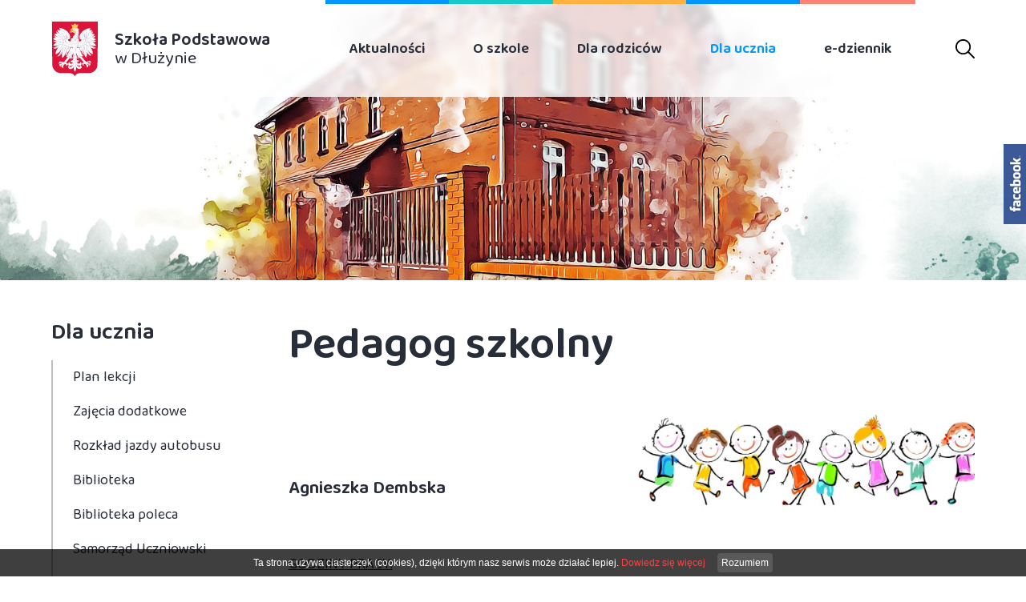

--- FILE ---
content_type: text/html; charset=UTF-8
request_url: https://www.dluzyna.pl/Pedagog.html
body_size: 4616
content:
<!DOCTYPE html>
<html lang="pl">

	<head>
			<meta charset="utf-8" />

	<meta name="viewport" content="width=device-width, initial-scale=1.0">
	<meta http-equiv="X-UA-Compatible" content="ie=edge">
	<meta http-equiv="X-FRAME-OPTIONS" content="SAMEORIGIN">
	
	<title>Pedagog szkolny</title>
	<meta name="keywords" content="" />
	<meta name="description" content="woj. Wielkopolskie - Dłużyna, ul. Szkolna 1, 64-140 Włoszakowice " />
	<meta name="author" content="StudioFabryka.pl" />

	<link rel="canonical" href="https://dluzyna.pl/pedagog.html" />






	<meta property="og:title" content="Pedagog szkolny" />
	<meta property="og:description" content="woj. Wielkopolskie - Dłużyna, ul. Szkolna 1, 64-140 Włoszakowice " />
	<meta property="og:image" content="https://www.dluzyna.pl/web/photos/36239/dzieci.jpg" />
	<meta property="og:url" content="https://www.dluzyna.pl/Pedagog.html" />
	<meta property="og:type" content="article" />


		<link rel="preload" as="style" href="assets/css/dobry.min.css?v2">
		<link rel="preload" as="style" href="assets/css/home.css?v2">
		<link rel="preload" as="style" href="assets/css/sub.css?v2">

		<link rel="preconnect" href="https://fonts.googleapis.com">
		<link rel="preconnect" href="https://fonts.gstatic.com" crossorigin>
		<link href="https://fonts.googleapis.com/css2?family=Baloo+Thambi+2:wght@400;600&display=swap" rel="stylesheet">

		<link rel="stylesheet" href="assets/css/dobry.min.css?v2">

		<link rel="stylesheet" href="assets/css/home.css?v2">
				<link rel="stylesheet" href="assets/css/sub.css?v2">
		
		<link rel="stylesheet" href="assets/css/helpers.min.css?v2">

		<link crossorigin rel="stylesheet" href="https://cdnjs.cloudflare.com/ajax/libs/animate.css?v2/4.1.1/animate.min.css?v2">
		<link crossorigin rel="stylesheet" href="https://cdn.jsdelivr.net/npm/lightgallery.js@1/dist/css/lightgallery.min.css?v2">
		<link crossorigin rel="stylesheet" href="https://cdn.jsdelivr.net/npm/swiper@7/swiper-bundle.min.css?v2">

		<link rel="apple-touch-icon" href="assets/fav/apple-touch-icon.png" />
		<link rel="icon" type="image/png" sizes="32x32" href="assets/fav/favicon-32x32.png" />
		<link rel="icon" type="image/png" sizes="16x16" href="assets/fav/favicon-16x16.png" />
		<link rel="mask-icon" href="assets/fav/safari-pinned-tab.svg" color="#000000" />
		<meta name="msapplication-TileColor" content="#000000" />
		<meta name="theme-color" content="#000000" />

		<script src="https://callme360.com/v1/widget-loader.js?c=179&key=df21c1ac934430ba3a903814a14fead1&o=9Kd7KShxH&store=1668"></script>			</head>

	<body class="sub lang1  Dla-ucznia">
				
		<div id="fb-root"></div>

		<script>
			(function(d, s, id) {
				var js, fjs = d.getElementsByTagName(s)[0];
				if (d.getElementById(id)) return;
				js = d.createElement(s);
				js.id = id;
				js.src = "//connect.facebook.net/pl_PL/sdk.js#xfbml=1&version=v2.3";
				fjs.parentNode.insertBefore(js, fjs);
			}(document, 'script', 'facebook-jssdk'));
		</script>

		<div class="fb_slider_right">
			<img src="assets/img/fb_button_right.png" alt="" class="button">
			<div class="sliderbody">
				<div class="fb-page" data-href="zsdluzyna" data-hide-cover="false" data-show-facepile="true" data-show-posts="true">
					<div class="fb-xfbml-parse-ignore">
						<blockquote cite="zsdluzyna"><a href="zsdluzyna">https://www.facebook.com/zsdluzyna</a></blockquote>
					</div>
				</div>
			</div>
		</div>

			
		<nav class="navbar">
			<div class="container">
				<div class="flex items-center justify-between">
					<a href="/" class="navbar-logo">
						<img src="assets/img/herb.svg" alt="" class="navbar-logo-image">
						<span class="navbar-logo-text">
							<strong>Szkoła Podstawowa</strong>
							<em>w Dłużynie</em>
						</span>
					</a>

					<div class="flex items-center">
						<ul class="navbar-nav hidden md:flex">
									<li>
			<a href="aktualnosci.html" >Aktualności</a>
		</li>
		<li class="nav-dropdown" x-data="{ open: false }" @click.away="open = false">
			<a href="#" @click.prevent="open = !open"  >O szkole</a>
			<ul :class="{'open': open}" x-cloak>
 
						<li ><a href="historia-szkoly.html">Historia szkoły</a></li>
				 
						<li ><a href="grono-pedagogiczne.html">Grono pedagogiczne</a></li>
				 
						<li ><a href="dokumenty.html">Dokumenty</a></li>
										<li class="nav-dropdown" x-data="{ open: false }" @click.away="open = false" >
							<a href="#" @click.prevent="open = !open">Laboratorium Przyszłości</a>
							<ul :class="{'open': open}" x-cloak>
																		<li ><a href="Krotki-opis-programu.html">Opis programu</a></li>
																		<li ><a href="Jak-bedzie-sprzet-wykorzystany.html">Jak będzie wykorzystany zakupiony sprzęt?</a></li>
																		<li ><a href="Sprzet-zakupiony-z-programu-.html">Sprzęt zakupiony z programu </a></li>
															</ul>
						</li>
									 
						<li ><a href="obiady.html">Obiady</a></li>
				 
						<li ><a href="kalendariu.html">Kalendarium</a></li>
				 
						<li ><a href="podziekowania.html">Podziękowania</a></li>
				 
						<li ><a href="BIP.html">BIP</a></li>
				 
						<li ><a href="kontakt.html">Kontakt</a></li>
							</ul>
		</li>
			<li class="nav-dropdown" x-data="{ open: false }" @click.away="open = false">
			<a href="#" @click.prevent="open = !open"  >Dla rodziców</a>
			<ul :class="{'open': open}" x-cloak>
 
						<li ><a href="rada-rodzicow.html">Rada Rodziców</a></li>
				 
						<li ><a href="podreczniki-202122.html">Podręczniki 2025/2026</a></li>
				 
						<li ><a href="zebrania-i-konsulatcje.html">Zebrania i konsultacje</a></li>
				 
						<li ><a href="przydatne-strony.html">Przydatne strony i ważne telefony</a></li>
				 
						<li ><a href="wyprawka-przedszkolna.html">Wyprawka przedszkolna</a></li>
				 
						<li ><a href="rekrutacja.html">Rekrutacja 2025/2026</a></li>
				 
						<li ><a href="klauzula-informacyjna.html">Klauzula informacyjna</a></li>
							</ul>
		</li>
			<li class="nav-dropdown" x-data="{ open: false }" @click.away="open = false">
			<a href="#" @click.prevent="open = !open" class="nav-active" >Dla ucznia</a>
			<ul :class="{'open': open}" x-cloak>
 
						<li ><a href="plan-lekcji.html">Plan lekcji</a></li>
				 
						<li ><a href="zajecia-dodatkowe.html">Zajęcia dodatkowe</a></li>
				 
						<li ><a href="autobus.html">Rozkład jazdy autobusu</a></li>
				 
						<li ><a href="biblioteka.html">Biblioteka</a></li>
				 
						<li ><a href="biblioteka-poleca.html">Biblioteka poleca</a></li>
				 
						<li ><a href="samorzad-uczniowski.html">Samorząd Uczniowski</a></li>
				 
						<li ><a href="konkursy.html">Konkursy</a></li>
				 
						<li ><a href="psycholog.html">Psycholog szkolny</a></li>
				 
						<li class="active"><a href="pedagog.html">Pedagog szkolny</a></li>
				 
						<li ><a href="pedagog-specjalny.html">Pedagog specjalny - szkoła podstawowa</a></li>
				 
						<li ><a href="pedagog-specjalny-oddzial-przedszkolny.html">Pedagog specjalny - oddział przedszkolny</a></li>
				 
						<li ><a href="logopeda.html">Logopeda szkolny</a></li>
				 
						<li ><a href="rekordy.html">Tablice rekordów sportowych</a></li>
							</ul>
		</li>
			<li>
			<a href="https://dluzyna.mobidziennik.pl/dziennik/" >e-dziennik</a>
		</li>
						</ul>
						<div class="has-dropdown ml-50" x-data="{show: false}" @click.outside="show=false">
							<a href="#" @click.prevent="show = !show"><img src="assets/img/szukaj.svg" alt="" class="block"></a>
							<div class="dropdown" x-show="show" x-transition x-cloak>
								<form action="/" method="GET">
									<label for="szukaj" class="hidden">Szukaj na stronie</label>
									<input type="text" name="search" placeholder="Szukaj..." id="szukaj">
									<button class="hidden" type="submit">szukaj</button>
								</form>
							</div>
						</div>
						<div class="mobile-menu md:hidden" x-data="{open: false}" @click.away="open = false">
							<button class="mobile-menu-toggler" @click="open = !open" :class="{'active-toggler': open}">
								<strong class="hidden">menu</strong>
								<div></div>
								<div></div>
								<div></div>
							</button>
							<ul class="mobile-nav" :class="{'show': open}">
										<li >
			<a href="aktualnosci.html">Aktualności</a>
		</li>
		<li x-data="{open: false}" >
			<a href="#" @click.prevent="open = !open">O szkole</a>
			<ul x-show.transition="open">
						<li ><a href="historia-szkoly.html">Historia szkoły</a></li>
										<li ><a href="grono-pedagogiczne.html">Grono pedagogiczne</a></li>
										<li ><a href="dokumenty.html">Dokumenty</a></li>
										<li >
							<a href="Laboratorium-Przyszlosci.html" role="button" aria-haspopup="true" aria-expanded="false">Laboratorium Przyszłości</a>
							<ul class="dropdown">

																		<li ><a href="Krotki-opis-programu.html">Opis programu</a></li>
																											<li ><a href="Jak-bedzie-sprzet-wykorzystany.html">Jak będzie wykorzystany zakupiony sprzęt?</a></li>
																											<li ><a href="Sprzet-zakupiony-z-programu-.html">Sprzęt zakupiony z programu </a></li>
																								</ul>
						</li>
															<li ><a href="obiady.html">Obiady</a></li>
										<li ><a href="kalendariu.html">Kalendarium</a></li>
										<li ><a href="podziekowania.html">Podziękowania</a></li>
										<li ><a href="BIP.html">BIP</a></li>
										<li ><a href="kontakt.html">Kontakt</a></li>
							</ul>
		</li>
			<li x-data="{open: false}" >
			<a href="#" @click.prevent="open = !open">Dla rodziców</a>
			<ul x-show.transition="open">
						<li ><a href="rada-rodzicow.html">Rada Rodziców</a></li>
										<li ><a href="podreczniki-202122.html">Podręczniki 2025/2026</a></li>
										<li ><a href="zebrania-i-konsulatcje.html">Zebrania i konsultacje</a></li>
										<li ><a href="przydatne-strony.html">Przydatne strony i ważne telefony</a></li>
										<li ><a href="wyprawka-przedszkolna.html">Wyprawka przedszkolna</a></li>
										<li ><a href="rekrutacja.html">Rekrutacja 2025/2026</a></li>
										<li ><a href="klauzula-informacyjna.html">Klauzula informacyjna</a></li>
							</ul>
		</li>
			<li x-data="{open: false}" class="active">
			<a href="#" @click.prevent="open = !open">Dla ucznia</a>
			<ul x-show.transition="open">
						<li ><a href="plan-lekcji.html">Plan lekcji</a></li>
										<li ><a href="zajecia-dodatkowe.html">Zajęcia dodatkowe</a></li>
										<li ><a href="autobus.html">Rozkład jazdy autobusu</a></li>
										<li ><a href="biblioteka.html">Biblioteka</a></li>
										<li ><a href="biblioteka-poleca.html">Biblioteka poleca</a></li>
										<li ><a href="samorzad-uczniowski.html">Samorząd Uczniowski</a></li>
										<li ><a href="konkursy.html">Konkursy</a></li>
										<li ><a href="psycholog.html">Psycholog szkolny</a></li>
										<li class="active"><a href="pedagog.html">Pedagog szkolny</a></li>
										<li ><a href="pedagog-specjalny.html">Pedagog specjalny - szkoła podstawowa</a></li>
										<li ><a href="pedagog-specjalny-oddzial-przedszkolny.html">Pedagog specjalny - oddział przedszkolny</a></li>
										<li ><a href="logopeda.html">Logopeda szkolny</a></li>
										<li ><a href="rekordy.html">Tablice rekordów sportowych</a></li>
							</ul>
		</li>
			<li >
			<a href="https://dluzyna.mobidziennik.pl/dziennik/">e-dziennik</a>
		</li>

							</ul>
						</div>
					</div>
				</div>


			</div>
		</nav>

		<header>
			<div class="swiper-container">
				<div class="swiper-wrapper">
					<div class="swiper-slide">
						<img src="web/photos/2230/sp-dluzyna.jpg.jpg" alt="Pedagog szkolny" class="block w-full">
					</div>
				</div>
			</div>
		</header>

					<div class="container">
				<div class="flex col md:row justify-between">

<aside class="md:w-3-12 ">
	<h4>Dla ucznia</h4>

	<ul class="nav">
		<li>
			<a href="plan-lekcji.html" >Plan lekcji</a>
		</li>
		<li>
			<a href="zajecia-dodatkowe.html" >Zajęcia dodatkowe</a>
		</li>
		<li>
			<a href="autobus.html" >Rozkład jazdy autobusu</a>
		</li>
		<li>
			<a href="biblioteka.html" >Biblioteka</a>
		</li>
		<li>
			<a href="biblioteka-poleca.html" >Biblioteka poleca</a>
		</li>
		<li>
			<a href="samorzad-uczniowski.html" >Samorząd Uczniowski</a>
		</li>
		<li>
			<a href="konkursy.html" >Konkursy</a>
		</li>
		<li>
			<a href="psycholog.html" >Psycholog szkolny</a>
		</li>
		<li>
			<a href="pedagog.html"  class="active">Pedagog szkolny</a>
		</li>
		<li>
			<a href="pedagog-specjalny.html" >Pedagog specjalny - szkoła podstawowa</a>
		</li>
		<li>
			<a href="pedagog-specjalny-oddzial-przedszkolny.html" >Pedagog specjalny - oddział przedszkolny</a>
		</li>
		<li>
			<a href="logopeda.html" >Logopeda szkolny</a>
		</li>
		<li>
			<a href="rekordy.html" >Tablice rekordów sportowych</a>
		</li>

	</ul>
</aside>
					<main class="w-full md:w-9-12">
						<section id="main">
							<h1>Pedagog szkolny</h1>
							
															<img src="web/photos/36239/dzieci_sm.jpg" alt="Pedagog szkolny" class="rounded thumbnail right">
							
							<h5>&nbsp;</h5>
<h5>&nbsp;</h5>
<h5>Agnieszka Dembska</h5>
<p>&nbsp;</p>
<p><span style="text-decoration: underline;">GODZINY PRACY:</span></p>
<p>WTOREK&nbsp; 9.40 &ndash; 10.30 &nbsp; 11.30 &ndash; 12.05&nbsp; &nbsp; 12.35 &ndash; 13.05&nbsp; &nbsp;13.45 - 13.55</p>
<p>PIĄTEK&nbsp; &nbsp;&nbsp; 7.15 &ndash; 7.40&nbsp; &nbsp; 8.40 &ndash; 9.10</p>
<h5>&nbsp;</h5>
<h5>Alina Talaga<br>&nbsp;</h5>
<p><span style="text-decoration: underline;">GODZINY PRACY:</span></p>
<p>PONIEDZIAŁEK&nbsp; &nbsp;11.00 &ndash; 12.00&nbsp; &nbsp; &nbsp;</p>
<p>WTOREK&nbsp;&nbsp; 11.00 &ndash; 13.00</p>
<p>ŚRODA&nbsp; &nbsp;11.00 &ndash; 12.00&nbsp;</p>
<p>CZWARTEK&nbsp; &nbsp;11.00 &ndash; 12.00</p>
<p>&nbsp;</p>
<p><strong>Drogi Uczniu i&nbsp;Rodzicu zapoznaj się z&nbsp;informacjami w&nbsp;pliku do pobrania.</strong></p>

						</section>


														<section id="pliki" class="pt-hsp">
												<h4>Pliki do pobrania</h4>
				
				<div class="downloads">
											<a href="web/files/36239/Pedagog-szkolny.pdf">
							<img src="assets/img/pliki/plik_pdf.svg" alt="">
							<span class="text">
								<strong>Pedagog szkolny</strong>
								<span class="size">407.95K</span>
							</span>
							<img src="assets/img/download.svg" height="18" alt="" class="download-icon ml-30 block">
						</a>
					
				</div>
						</section>
													
						
					</main>

				</div>
			</div>

		<footer class="pt-sp">
			<div class="container">
				<div class="flex col md:row justify-center">
						<div class="flex col lg:row justify-between md:w-8-12">
<div class="w-full lg:w-4-12">
<p class="flex items-start flex-nowrap"><img class="block mr-20 mt-3" src="assets/img/adres.svg" alt=""><span>Dłużyna, ul. Szkolna 1<br>64-140 Włoszakowice</span></p>
</div>
<div class="w-full lg:w-4-12">
<p class="flex items-center flex-nowrap"><img class="block mr-20" src="assets/img/email.svg" alt=""> <a href="mailto:szkola.dluzyna@wloszakowice.pl">szkola.dluzyna@wloszakowice.pl</a></p>
</div>
<div class="w-full lg:w-4-12">
<p class="flex items-center flex-nowrap"><img class="block mr-20" src="assets/img/tel.svg" alt=""> <a href="tel:+48655370058">65 537-00-58</a></p>
<p class="flex items-center flex-nowrap">&nbsp;</p>
</div>
</div>					<!--
							<div class="w-full md:w-3-12">
								<h4>Menu 1</h4>

								<ul>
								</ul>
							</div>
							<div class="w-full md:w-3-12">
								<h4>Menu </h4>

								<ul>
									<li>
										<a href="pozycja.html">pozycja</a>
									</li>
								</ul>
							</div>
				-->
				</div>
				<hr>
				<div class="flex pb-40 last items-center justify-between">
					<span class="copy">&copy; 2026 Szkoła Podstawowa w Dłużynie | <a target="_blank" href="http://dluzyna.studiofabryka1.e-kei.pl/archiwum1.html">Strona archiwalna</a> | <a href="/Polityka-prywatnosci.html">Polityka prywatności</a></span>
					<a href="//studiofabryka.pl" title="strony internetowe, dobry cms" class="madeby mt-20 md:mt-0">
						<small>realizacja 2022</small>
						<img src="assets/img/studiofabryka.svg" width="92" alt="Studio Fabryka, dobre strony internetowe" class="block">
					</a>
				</div>
			</div>
		</footer>


		<script crossorigin="anonymous" src="https://cdn.jsdelivr.net/npm/lightgallery.js@1.4.0/dist/js/lightgallery.min.js"></script>
		<script crossorigin="anonymous" src="https://cdn.jsdelivr.net/npm/swiper@7/swiper-bundle.min.js"></script>
		<script src="assets/js/main.js"></script>

		<!-- ALPINE -->
		<script defer src="https://unpkg.com/@alpinejs/intersect@3.x.x/dist/cdn.min.js"></script>
		<script defer src="https://unpkg.com/alpinejs@3.x.x/dist/cdn.min.js"></script>
		<script src="assets/js/alpine.scripts.js"></script>

		<script>
			function WHCreateCookie(e,o,i){var t=new Date;t.setTime(t.getTime()+24*i*60*60*1e3);var n="; expires="+t.toGMTString();document.cookie=e+"="+o+n+"; path=/"}function WHReadCookie(e){for(var o=e+"=",i=document.cookie.split(";"),t=0;t<i.length;t++){for(var n=i[t];" "==n.charAt(0);)n=n.substring(1,n.length);if(0==n.indexOf(o))return n.substring(o.length,n.length)}return null}function WHCloseCookiesWindow(){WHCreateCookie("cookies_accepted","T",365),document.getElementById("cookies-message-container").removeChild(document.getElementById("cookies-message"))}function WHCheckCookies(){if("T"!=WHReadCookie("cookies_accepted")){var e=document.createElement("div");e.id="cookies-message-container";var o='<div id="cookies-message" style="padding: 5px 0px; font:normal 12px/1 Arial, sans-serif; color: white; line-height: 22px;  text-align: center; position: fixed; bottom: 0px; background-color: #000; opacity:0.75; filter:alpha(opacity=75); width: 100%; z-index: 999;">Ta strona używa ciasteczek (cookies), dzięki którym nasz serwis może działać lepiej. <a href="/Polityka-prywatnosci.html" style="color: red; text-decoration:none;">Dowiedz się więcej</a><a href="javascript:WHCloseCookiesWindow();" id="accept-cookies-checkbox" name="accept-cookies" style="background-color: #222; padding: 1px 5px; color: #FFF; border-radius: 4px; -moz-border-radius: 4px; -webkit-border-radius: 4px; display: inline-block; margin-left: 15px; text-decoration: none; cursor: pointer;">Rozumiem</a></div>';e.innerHTML=o,document.body.appendChild(e)}}window.onload=WHCheckCookies;
		</script>

								<script>(function(d){var s = d.createElement("script");s.setAttribute("data-account", "nNGfBtcK56");s.setAttribute("src", "https://cdn.userway.org/widget.js");(d.body || d.head).appendChild(s);})(document)</script><noscript>Please ensure Javascript is enabled for purposes of <a href="https://userway.org">website accessibility</a></noscript>
	</body>

</html>

--- FILE ---
content_type: text/css
request_url: https://www.dluzyna.pl/assets/css/home.css?v2
body_size: 2573
content:
@import url('./_config.css');

h1, h2, h3, h4, h5, h6 {
	font-weight: var(--titleWeight);
	color: var(--titleColor);
	margin: 30px 0 20px;
	line-height: 1.1;
}

b, strong {font-weight: var(--boldWeight)}

.container {
	max-width: 90%;
	width: var(--containerWidth);
}

body .uwy.userway_p2 .uai {
    top: auto !important;
    bottom: 0 !important;
}




/*
			N A V B A R
*/

.navbar {
	background-color: hsla(0, 0%, 100%, .8);
	backdrop-filter: blur(3px);
	position: fixed;
	top: 0;
	width: 100%;
	z-index: 999;
	transition: all .3s;
}

.affix {
	box-shadow: 0 10px 20px -5px hsla(0, 0%, 0%, .1);
}

.navbar-logo {
	margin: 15.5px 0;
	display: flex;
	align-items: center;
	text-decoration: none;
	color: var(--titleColor);
	transition: all .3s;
}

.affix .navbar-logo {margin: 10px 0;}

.navbar-logo-image {
	display: block;
	height: 84.7px;
	margin-right: 20px;
	transition: all .3s;
}

.affix .navbar-logo-image {
	height: 50px;
}

.navbar-logo-text strong,
.navbar-logo-text em {
	font-style: normal;
	display: block;
	line-height: 1.1;
	font-size: 1.5rem;
	transition: all .3s;
}

.affix .navbar-logo-text strong,
.affix .navbar-logo-text em {
	font-size: 1.2rem;
}




/*
			N A V B A R   N A V
*/

.navbar-nav {
	margin: 0;
	padding: 0;
	list-style: none;
	align-items: center;
}

.navbar-nav li {
	list-style: none;
	display: block;
	position: relative;
	margin: 0;
	padding: 0;
}

.navbar-nav a {
	will-change: auto;
}

.navbar-nav > li > a {
	color: var(--titleColor);
	font-size: 1rem;
	font-weight: 600;
	display: inline-flex;
	text-decoration: none;
	padding: 45.5px 50px;
	transition: all .2s;
	outline: none;
	position: relative;
	overflow: hidden;
}

.affix .navbar-nav > li > a {
	padding-top: 21px;
	padding-bottom: 21px;
}

.nav-dropdown > a::after {
	display: none;
}


.navbar-nav a::before {
	content: '';
	display: block;
	position: absolute;
	top: 0;
	left: 0;
	width: 100%;
	height: 5px;
	will-change: transform;
	background-color: var(--blue);
	transition: all .2s var(--ease);
}

.navbar-nav > li:nth-child(2) > a::before {background-color: var(--green);}
.navbar-nav > li:nth-child(3) > a::before {background-color: var(--yellow);}
.navbar-nav > li:last-child > a::before {background-color: var(--red);}


.navbar-nav a:focus,
.navbar-nav a:hover,
.navbar-nav ul .active > a,
.navbar-nav .nav-active {
	color: var(--blue);
}

.navbar-nav > li:nth-child(2) a:focus,
.navbar-nav > li:nth-child(2) a:hover,
.navbar-nav > li:nth-child(2) .nav-active,
.navbar-nav > li:nth-child(2) ul .active > a {
	color: var(--green);
}

.navbar-nav > li:nth-child(3) a:focus,
.navbar-nav > li:nth-child(3) a:hover,
.navbar-nav > li:nth-child(3) .nav-active,
.navbar-nav > li:nth-child(3) ul .active > a {
	color: var(--yellow);
}

.navbar-nav > li:last-child a:focus,
.navbar-nav > li:last-child a:hover,
.navbar-nav > li:last-child .nav-active,
.navbar-nav > li:last-child .active > a {
	color: var(--red);
}

.navbar-nav .nav-active {
	color: var(--blue);
}

.navbar-nav ul {
	position: absolute;
	display: none;
	top: 100%;
	left: 0;
	margin: 0;
	padding: 10px;
	min-width: 250px;
	background-color: white;
	box-shadow: 0 10px 30px hsla(0, 0%, 0%, .2);
}

.navbar-nav ul a {
	padding: 5px 15px;
	line-height: 1.3;
	display: flex;
	font-size: 0.875rem;
	color: var(--textColor);
	justify-content: space-between;
	text-decoration: none;
	overflow: hidden;
	transition: all .3s var(--ease);
}

.navbar-nav ul a::after {
	transform: rotate(-90deg);
}

.navbar-nav ul a::before {
	content: '>';
	font-family: monospace;
	font-weight: bold;
	font-size: 0.875rem;
	width: auto;
	height: auto;
	display: block;
	transform: translateX(0) !important;
	visibility: visible;
	background: none;
	position: absolute;
	top: 4px;
	left: 0;
	opacity: 0;
	color: var(--titleColor);
}

.navbar-nav ul a:hover::before {
	transform: translateX(10px) !important;
	opacity: 1;
}
.navbar-nav ul a:hover {
	padding-left: 25px;
	padding-right: 5px;
}

/* .navbar-nav ul .active > a,
.navbar-nav ul a.active {
	color: var(--primary);
} */

.navbar-nav > li > .open,
.navbar-nav .nav-dropdown:hover > ul {
	display: block;
	animation: showDropdown .3s 1 forwards;
}

.navbar-nav .open .open,
.navbar-nav ul .nav-dropdown:hover > ul {
	display: block;
	animation: showNextDropdown .3s 1 forwards;
}

.navbar-nav ul ul {
	top: 0; left: 100%;
}


/* mobile menu */

.mobile-menu-toggler {
	width: 32px;
	height: 24px;
	padding: 0;
	border: 0;
	display: flex;
	flex-direction: column;
	justify-content: space-between;
	align-items: flex-end;
	position: relative;
	background: none;
	transition: all var(--fastSpeed) var(--easeOutBack);
	outline: none;
	margin-left: 30px;
}

.mobile-menu-toggler div {
	display: block;
	height: 2px;
	width: 32px;
	background-color: black;
	transition: all var(--fastSpeed) var(--easeOutBack);
	transform-origin: right;
}

.mobile-menu-toggler div:last-child {
	width: 70%;
}

.mobile-menu-toggler.active-toggler div:first-of-type {
	transform: rotate(-45deg);
}

.mobile-menu-toggler.active-toggler div:last-child {
	transform: rotate(45deg);
	width: 100%;
}

.mobile-menu-toggler.active-toggler div:nth-of-type(2) {
	display: none;
}

.mobile-nav {
	transition: transform var(--fastSpeed) var(--easeOutQuart);
	transform: translateX(-100%);
	display: block;
	position: fixed;
	top: 0;
	left: 0;
	height: 100vh;
	max-width: 80vw;
	width: 300px;
	background-color: hsla(0, 0%, 0%, 0.8);
	backdrop-filter: blur(10px);
	margin: 0;
	padding: 0;
	z-index: 99999;
	overflow-y: auto;
}

.mobile-nav.show {
	transform: translateX(0);
}

.mobile-nav ul,
.mobile-nav li {
	list-style: none;
	margin: 0;
	padding: 0;
}

.mobile-nav ul {
	background-color: hsla(0, 0%, 0%, .3);
}

.mobile-nav a {
	display: block;
	font-size: 1rem;
	text-decoration: none;
	font-weight: 700;
	color: white;
	box-sizing: border-box;
	padding: 10px 15px;
	border-bottom: 1px solid hsla(0, 0%, 100%, .2);
}

.mobile-nav ul a {
	font-size: 0.875rem;
	font-weight: normal;
	padding-left: 30px;
}

.mobile-nav ul ul a {
	padding-left: 45px;
}

.mobile-nav a:hover,
.mobile-nav a.active {
	color: var(--primary);
	background-color: #fff;
}


.has-dropdown {
	position: relative;
}

.has-dropdown .dropdown {
	top: calc(100% + 15px);
	right: 0;
	padding: 30px;
	background-color: #fff;
	box-shadow: 0 10px 30px hsla(0, 0%, 0%, .2);
	position: absolute;
	width: 350px;
}

.has-dropdown input {
	border: 0;
	width: 100%;
	border-bottom: 1px solid var(--borderColor);
	padding: 0.5em 0;
	font-size: 1.2rem;
	transition: all .3s;
	color: var(--textColor);
}

.has-dropdown input:focus {
	border-bottom-color: var(--titleColor);
}






/*
			M A I N   S E C T I O N S
*/

#news .grid .card:first-child {
	grid-column: span 3;
}

#news .md\:w-3-12 {
	padding-left: 50px;
}

.card.over {
	cursor: pointer;
	overflow: hidden;
	border-radius: 12px;
}

.card.over img {
	transition: all var(--normalSpeed) var(--ease);
}

.card.over:hover img {
	transform: scale(1.1);
}

.card.over .caption {
	display: flex;
	flex-direction: column;
	align-items: flex-start;
	justify-content: flex-end;
	padding: 30px;
	color: white;
	background-color: hsl(0, 0%, 0%, .4);
}

.card.over:first-child .caption {
	justify-content: center;
}

.card-title {
	line-height: 1.1;
	font-size: var(--h5);
	margin: 10px 0 0;
	font-weight: bold;
}

.card.over:first-child .card-title {
	font-size: var(--h3);
	margin: 10px 0;
}

.card-title--link {
	color: white;
	transition: all .2s;
}

.card-title--link:hover {
	color: var(--primary);
}

.card p {
	margin: 0;
}

.card .label {
	background-color: var(--primary);
	line-height: 1;
	font-weight: 600;
	font-size: 0.75rem;
	border-radius: 4px;
	padding: 5px 10px;
	color: black;
}


.btn {
	align-items: center;
	justify-content: center;
	padding: 1em 2em;
	font-weight: 600;
	text-transform: uppercase;
	font-size: 1rem;
	border-radius: 12px;
}

#news .btn {
	margin-top: 30px;
}


#komunikaty a {
	display: block;
	padding: 15px;
	line-height: 1.1;
	border-radius: 12px;
	color: var(--titleColor);
}

#komunikaty a small {
	text-transform: uppercase;
	display: block;
	margin-bottom: 5px;
}

#komunikaty a strong {
	transition: color .2s;
}

#komunikaty a:hover strong {
	color: var(--red);
}

#komunikaty a:nth-child(even) {
	background-color: var(--bgLight);
}

#skroty .btn {
	margin-top: 0;
	display: flex;
	justify-content: flex-start;
	text-transform: none;
	padding: 1em 2em;
}

#skroty .btn:hover {
	padding-left: 2.25em;
	padding-right: 1.75em;
}

#skroty img {
	width: 42px;
	height: auto;
}


.btn.alt {
	background-color: #fff;
	border: 2px solid var(--borderColor);
	height: 80px;
	transition: .5s cubic-bezier(0.075, 0.82, 0.165, 1);
}

.btn.alt:hover {
	background-color: var(--primary);
	border: 2px solid var(--primary);
}


#partnerzy a {
	display: flex;
	align-items: center;
	justify-content: center;
}

#partnerzy a img {
	max-width: 100%;
	max-height: 120px;
	mix-blend-mode: darken;
	transition: all var(--normalSpeed) var(--ease);
}

#partnerzy a:hover img {
	transform: scale(1.05);
}




/*
			F O O T E R
*/

.madeby {
	color: hsl(0, 0%, 0%, .5);
	text-decoration: none;
	line-height: 1;
	display: inline-block;
}

.madeby small {
	float: left;
	margin: 4px 4px 0 0;
	font-size: 0.6875rem;
}




footer hr {
	opacity: .2;
	background-color: black;
	margin: var(--sectionPadding) 0 40px;
}

footer ul {
	margin: 0;
	padding: 0;
}

footer li {
	margin: 0 0 .5em 0;
	padding: 0 0 0 15px;
	list-style: none;
	position: relative;
}

footer li::before {
	content: '';
	display: block;
	width: 6px;
	height: 10px;
	position: absolute;
	top: 8.5px;
	left: 0;
	background: url(/assets/img/bullet.svg) center no-repeat;
}

footer a {
	color: var(--textColor);
	text-decoration: none;
	transition: color .2s;
}

footer a:hover {
	color: var(--yellow);
}




/*
			K E Y F R A M E S
*/

@keyframes showDropdown {
	0% {opacity: 0; transform: translateY(-10px);}
	100% {opacity: 1; transform: translateY(0);}
}

@keyframes showNextDropdown {
	0% {opacity: 0; transform: translateX(-10px);}
	100% {opacity: 1; transform: translateX(0);}
}






/*

			M E D I A
			Q U E R I E S

*/



@media screen and (max-width: 1536px) {
	.navbar-nav > li > a {padding-left: 30px; padding-right: 30px;}
}


@media screen and (max-width: 1360px) {
	.card-title {font-size: 1rem;}

	.card.over:not(:first-child) .caption {
		padding: 20px;
	}
}

@media screen and (max-width: 1280px) {
	.navbar-logo-image {
		height: 70px;
	}

	.navbar-logo-text strong, .navbar-logo-text em {
		font-size: 1.2rem;
	}

	#news .md\:w-3-12 {
		padding-left: 15px;
	}
}


@media screen and (max-width: 1199px) {
	.navbar-logo-image {
		height: 60px;
		margin-right: 10px;
	}

	.navbar-logo-text strong, .navbar-logo-text em {
		font-size: 1.1rem !important;
	}

	.navbar-nav > li > a {
		padding-left: 15px;
		padding-right: 15px;
	}

	.has-dropdown.ml-50 {margin-left: 30px;}

	#news .grid .card:first-child {
		grid-column: span 2;
	}

	#skroty .btn {
		padding: .5em 1em;
	}

	#skroty .btn:hover {
		padding-left: 1.25em;
		padding-right: .75em;
	}

	.copy {
		font-size: 0.8125rem;
	}

	footer .lg\:w-4-12 .flex {
		flex-direction: column;
		align-items: center;
		justify-content: center;
		text-align: center;
	}

	footer .lg\:w-4-12 .flex img {
		margin-right: 0;
		margin-bottom: 15px;
	}
}


@media screen and (max-width: 1000px) {
	.has-dropdown.ml-50 {margin-left: 0;}

	#news .md\:w-3-12 {
		margin-top: 30px;
	}

	[class*="md:w-"]:not([class*="sm:w-"]) {
		padding-left: 0 !important;
		padding-right: 0 !important;
	}

	.flex.last {
		flex-direction: column;
		align-items: center;
		justify-content: center;
		text-align: center;
	}
}

@media screen and (max-width: 620px) {
	:root {
		--sectionPadding: 50px !important
	}
	.home header .swiper-slide img {
		height: 300px;
		width: 100%;
		object-fit: cover;
		object-position: center;
	}

	#news .grid .card:first-child {
		grid-column: span 1;
	}
}




@media screen and (max-width: 580px) {
	#news .card:first-child img {
		height: 300px;
		width: 100%;
		object-fit: cover;
		object-position: center;
	}

	.card.over:first-child .card-title {
		font-size: var(--h4);
	}
}


@media screen and (max-width: 400px) {
	.navbar-logo-image {
		height: 44px;
		margin-right: 10px;
	}
	.navbar-logo-text strong, .navbar-logo-text em {
		font-size: .8rem !important;
	}
}

--- FILE ---
content_type: text/css
request_url: https://www.dluzyna.pl/assets/css/sub.css?v2
body_size: 1214
content:
.sub header img {
	height: 350px;
	object-fit: cover;
	object-position: bottom;
}

.sub h1 {
	margin-top: 0;
	margin-bottom: 30px;
}

aside, main {
	padding: calc(var(--sectionPadding) / 2) 0;
}

aside .nav {
	margin: 0;
	padding: 0;
	width: 100%;
}

aside .nav li {
	margin: 0;
	padding: 0;
	list-style: none;
}

aside .nav a {
	display: block;
	box-sizing: border-box;
	width: 100%;
	line-height: 1.3;
	padding: 10px 25px;
	border-left: 2px solid var(--borderColor);
	transition: all .2s;
	text-decoration: none;
	color: var(--textColor);
}

aside .nav a:hover {
	padding-left: 30px;
	padding-right: 20px;
}


aside .nav a:hover,
aside .nav .active > a,
aside .nav a.active {
	border-left-color: var(--blue);
}

aside .nav .active > a,
aside .nav a.active {color: var(--blue);}

.O-szkole aside .nav a:hover,
.O-szkole aside .nav .active > a,
.O-szkole aside .nav a.active {
	border-left-color: var(--green);
}

.O-szkole aside .nav .active > a,
.O-szkole aside .nav a.active {color: var(--green);}

.Dla-rodzicow  aside .nav a:hover,
.Dla-rodzicow  aside .nav .active > a,
.Dla-rodzicow  aside .nav a.active {
	border-left-color: var(--yellow);
}

.Dla-rodzicow aside .nav .active > a,
.Dla-rodzicow aside .nav a.active {color: var(--yellow);}



ol li::marker {color: var(--textColor);}



.gallery a {
	overflow: hidden;
	border-radius: 12px;
}

.gallery img {
	display: block;
	width: 100%;
	transition: all var(--normalSpeed) var(--ease);
}

.gallery a:hover img {
	transform: scale(1.1);
}


.downloads a {
	display: flex;
	align-items: center;
	justify-content: space-between;
	margin-bottom: 10px;
	box-sizing: border-box;
	padding: 15px 30px;
	border-radius: 12px;
	text-decoration: none;
	color: var(--textColor);
	transition: all var(--fastSpeed);
	box-shadow: 0 0 30px hsl(0, 0%, 0%, .1);
}

.downloads a:hover {
	color: var(--primary);
	transform: translateY(-2px);
	box-shadow: 0 15px 20px -5px hsl(0, 0%, 0%, .2);
}

.downloads a img:not(.download-icon) {
	height: 52px;
	border-radius: 0;
}

.download-icon {
	height: 18px;
	display: block;
	margin-left: 30px;
	border-radius: 0;
}

.downloads .text {
	flex-grow: 1;
	display: flex;
	align-items: center;
	justify-content: space-between;
	margin-left: 30px;
}

.downloads .text strong {
	line-height: 1.1;
	font-weight: normal;
}

form {
	width: 100%;
}

fieldset {
	border: 0;
	padding: 0;
	margin: 0;
}

label {
	margin-top: 10px;
	margin-bottom: 5px;
	font-size: 1.125rem;
}

label p {
	margin: 0;
}

input,select,textarea {
	width: 100%;
	box-sizing: border-box;
	padding: .8rem 1rem;
	border-radius: 6px;
	border: 2px solid var(--borderColor);
}

[type="checkbox"],
[type="radio"] {
	width: auto;
	flex-shrink: 0;
}

textarea {
	height: 16.2rem;
}

.ok {
	border-color: var(--borderColor);
}

.error {
	border-color: red;
}

.error-msg {
	color: red;
	font-size: 1rem;
	margin-top: 5px;
}

.star {
	color: red;
	font-family: sans-serif;
}

#alert {
	display: block;
	box-sizing: border-box;
	width: 100%;
	padding: 0.5rem 1rem;
	color: white;
	font-weight: bold;
}

#alert.success {
	background-color: rgb(0, 133, 22);
}


#alert.danger {
	background-color: rgb(165, 0, 0);
}

.sub footer {
	border-top: 1px solid var(--bgLight);
}

.sub #news .card:first-child {
	grid-column: auto;
}

.sub #news .card:first-child .caption {
	justify-content: flex-end;
}

.sub #news .card:first-child .card-title {
	line-height: 1.1;
    font-size: var(--h5);
    margin: 10px 0 0;
	font-weight: normal;
}

.sub #news .card img {
	width: 100%;
	height: 100%;
	object-fit: cover;
	object-position: center;
}

.sub #news .card p {display: none;}

main+aside .card {
	display: block;
	margin-bottom: 30px;
	cursor: pointer;
}

main+aside .card-image {
	overflow: hidden;
	border-radius: 12px;
}

main+aside .card-image img {
	transition: all var(--normalSpeed) var(--ease);
}

main+aside .card-image:hover img {
	transform: scale(1.1);
}


aside .card-title--link {
	color: var(--titleColor);
	text-decoration: none;
	font-size: var(--h6);
}

table {
	margin: 60px 0;
	/*box-shadow: 0 0 40px hsl(0deg 0% 0% / 5%);*/
	box-shadow: 0 0 0 12px #f4f4f4;
	-moz-border-radius: 12px;
    -webkit-border-radius: 12px;
    border-radius: 12px;
	overflow: hidden;
}

table td {
	padding: 1.5rem;
	border: none;
	border-bottom: 1px solid #f4f4f4;
	transition: 1s cubic-bezier(0.075, 0.82, 0.165, 1);
}
table h5 {
	margin-top: 0px;
	margin-bottom: 5px;
}

table tr {
	border-bottom: #f4f4f4;
}

table tr:last-of-type td {
	border-bottom: none;
}

table tr:hover td {
	background: #f4f4f4;
}

table p {
	margin-top: 5px;
	font-size: .875rem;
}

aside h4 {
	margin-top: 0px;
}

.thumbnail {
	max-width: 50%;
	height: auto;
	float: right;
	margin-left: 60px;
	margin-bottom: 60px;
}

.hero {
	margin: 30px 0;
	width: 100%;
	height: 400px;
	overflow: hidden;
	border-radius: 12px;
}

.hero img {
	object-fit: cover;
	object-position: center;
	width: 100%;
	height: 100%;
}






@media screen and (max-width: 1000px) {
	aside:not(main+aside) {display: none;}

	table td {
		padding: 0.5em;
		font-size: 0.875rem;
		line-height: 1.3;
	}
}


@media screen and (max-width: 590px) {
	h1 {font-size: var(--h3)}
	h2 {font-size: var(--h4)}
	h3 {font-size: var(--h5)}
	h4 {font-size: var(--h6)}
	h5 {font-size: var(--h6)}

	.download-icon, .size {display: none;}

	.downloads a img:not(.download-icon) {
		height: 30px;
		border-radius: 0;
	}

	.downloads a {
		padding: 15px;
	}

	.downloads .text {
		margin-left: 15px;
	}

	.downloads .text strong {
		font-size: .875rem;
	}

}

--- FILE ---
content_type: text/css
request_url: https://www.dluzyna.pl/assets/css/helpers.min.css?v2
body_size: 6515
content:
@import url(_config.css);
.mt-sp{margin-top:var(--sectionPadding)}.mb-sp{margin-bottom:var(--sectionPadding)}.my-sp{margin:var(--sectionPadding) 0}.pt-sp{padding-top:var(--sectionPadding)}.pb-sp{padding-bottom:var(--sectionPadding)}.py-sp{padding:var(--sectionPadding) 0}.pt-hsp{padding-top:calc(var(--sectionPadding)/ 2)}.pb-hsp{padding-bottom:calc(var(--sectionPadding)/ 2)}.py-hsp{padding:calc(var(--sectionPadding)/ 2) 0}.gap-0{gap:0}.gap-1{--gap:.062rem;gap:var(--gap)}.gap-2{--gap:.125rem;gap:var(--gap)}.gap-5{--gap:.312rem;gap:var(--gap)}.gap-10{--gap:.625rem;gap:var(--gap)}.gap-15{--gap:.9375rem;gap:var(--gap)}.gap-20{--gap:1.25rem;gap:var(--gap)}.gap-25{--gap:1.5625rem;gap:var(--gap)}.gap-30{--gap:1.875rem;gap:var(--gap)}.gap-35{--gap:2.1875rem;gap:var(--gap)}.gap-40{--gap:2.5rem;gap:var(--gap)}.gap-45{--gap:2.8125rem;gap:var(--gap)}.gap-50{--gap:3.125rem;gap:var(--gap)}.gap-60{--gap:3.75rem;gap:var(--gap)}.gap-70{--gap:4.375rem;gap:var(--gap)}.gap-80{--gap:5rem;gap:var(--gap)}.gap-90{--gap:5.625rem;gap:var(--gap)}.gap-100{--gap:6.25rem;gap:var(--gap)}.w-full{width:100%}.h-full{height:100%}.w-screen{width:100vw}.h-screen{height:100vh}.max-w-full{max-width:100%}.max-h-full{max-height:100%}.max-w-screen{max-width:100vw}.max-h-screen{max-height:100vw}.w-auto{width:auto}.h-auto{height:auto}.relative{position:relative}.absolute{position:absolute}.fixed{position:fixed}.sticky{position:sticky}.z--1{z-index:-1}.z-0{z-index:0}.z-1{z-index:1}.z-10{z-index:10}.z-20{z-index:20}.z-30{z-index:30}.z-40{z-index:40}.z-50{z-index:50}.z-60{z-index:60}.z-70{z-index:70}.z-80{z-index:80}.z-90{z-index:90}.z-100{z-index:100}.z-full{z-index:9999999}.m-0{margin:0}.m-1{margin:1px}.m-2{margin:2px}.m-3{margin:3px}.m-4{margin:4px}.m-5{margin:5px}.m-10{margin:10px}.m-15{margin:15px}.m-20{margin:20px}.m-25{margin:25px}.m-30{margin:30px}.m-35{margin:35px}.m-40{margin:40px}.m-45{margin:45px}.m-50{margin:50px}.m-55{margin:55px}.m-60{margin:60px}.m-65{margin:65px}.m-70{margin:70px}.m-75{margin:75px}.m-80{margin:80px}.m-85{margin:85px}.m-90{margin:90px}.m-95{margin:95px}.m-100{margin:100px}.mx-0{margin-left:0;margin-right:0}.mx-1{margin-left:1px;margin-right:1px}.mx-2{margin-left:2px;margin-right:2px}.mx-3{margin-left:3px;margin-right:3px}.mx-4{margin-left:4px;margin-right:4px}.mx-5{margin-left:5px;margin-right:5px}.mx-10{margin-left:10px;margin-right:10px}.mx-15{margin-left:15px;margin-right:15px}.mx-20{margin-left:20px;margin-right:20px}.mx-25{margin-left:25px;margin-right:35px}.mx-30{margin-left:30px;margin-right:30px}.mx-35{margin-left:35px;margin-right:35px}.mx-40{margin-left:40px;margin-right:40px}.mx-45{margin-left:45px;margin-right:45px}.mx-50{margin-left:50px;margin-right:50px}.mx-55{margin-left:55px;margin-right:55px}.mx-60{margin-left:60px;margin-right:60px}.mx-65{margin-left:65px;margin-right:65px}.mx-70{margin-left:70px;margin-right:70px}.mx-75{margin-left:75px;margin-right:75px}.mx-80{margin-left:80px;margin-right:80px}.mx-85{margin-left:85px;margin-right:85px}.mx-90{margin-left:90px;margin-right:90px}.mx-95{margin-left:95px;margin-right:95px}.mx-100{margin-left:100px;margin-right:100px}.ml-0{margin-left:0}.ml-1{margin-left:1px}.ml-2{margin-left:2px}.ml-3{margin-left:3px}.ml-4{margin-left:4px}.ml-5{margin-left:5px}.ml-10{margin-left:10px}.ml-15{margin-left:15px}.ml-20{margin-left:20px}.ml-25{margin-left:25px}.ml-30{margin-left:30px}.ml-35{margin-left:35px}.ml-40{margin-left:40px}.ml-45{margin-left:45px}.ml-50{margin-left:50px}.ml-55{margin-left:55px}.ml-60{margin-left:60px}.ml-65{margin-left:65px}.ml-70{margin-left:70px}.ml-75{margin-left:75px}.ml-80{margin-left:80px}.ml-85{margin-left:85px}.ml-90{margin-left:90px}.ml-95{margin-left:95px}.ml-100{margin-left:100px}.mr-0{margin-right:0}.mr-1{margin-right:1px}.mr-2{margin-right:2px}.mr-3{margin-right:3px}.mr-4{margin-right:4px}.mr-5{margin-right:5px}.mr-10{margin-right:10px}.mr-15{margin-right:15px}.mr-20{margin-right:20px}.mr-25{margin-right:25px}.mr-30{margin-right:30px}.mr-35{margin-right:35px}.mr-40{margin-right:40px}.mr-45{margin-right:45px}.mr-50{margin-right:50px}.mr-55{margin-right:55px}.mr-60{margin-right:60px}.mr-65{margin-right:65px}.mr-70{margin-right:70px}.mr-75{margin-right:75px}.mr-80{margin-right:80px}.mr-85{margin-right:85px}.mr-90{margin-right:90px}.mr-95{margin-right:95px}.mr-100{margin-right:100px}.my-0{margin-top:0;margin-bottom:0}.my-1{margin-top:1px;margin-bottom:1px}.my-2{margin-top:2px;margin-bottom:2px}.my-3{margin-top:3px;margin-bottom:3px}.my-4{margin-top:4px;margin-bottom:4px}.my-5{margin-top:5px;margin-bottom:5px}.my-10{margin-top:10px;margin-bottom:10px}.my-15{margin-top:15px;margin-bottom:15px}.my-20{margin-top:20px;margin-bottom:20px}.my-25{margin-top:25px;margin-bottom:35px}.my-30{margin-top:30px;margin-bottom:30px}.my-35{margin-top:35px;margin-bottom:35px}.my-40{margin-top:40px;margin-bottom:40px}.my-45{margin-top:45px;margin-bottom:45px}.my-50{margin-top:50px;margin-bottom:50px}.my-55{margin-top:55px;margin-bottom:55px}.my-60{margin-top:60px;margin-bottom:60px}.my-65{margin-top:65px;margin-bottom:65px}.my-70{margin-top:70px;margin-bottom:70px}.my-75{margin-top:75px;margin-bottom:75px}.my-80{margin-top:80px;margin-bottom:80px}.my-85{margin-top:85px;margin-bottom:85px}.my-90{margin-top:90px;margin-bottom:90px}.my-95{margin-top:95px;margin-bottom:95px}.my-100{margin-top:100px;margin-bottom:100px}.mt-0{margin-top:0}.mt-1{margin-top:1px}.mt-2{margin-top:2px}.mt-3{margin-top:3px}.mt-4{margin-top:4px}.mt-5{margin-top:5px}.mt-10{margin-top:10px}.mt-15{margin-top:15px}.mt-20{margin-top:20px}.mt-25{margin-top:25px}.mt-30{margin-top:30px}.mt-35{margin-top:35px}.mt-40{margin-top:40px}.mt-45{margin-top:45px}.mt-50{margin-top:50px}.mt-55{margin-top:55px}.mt-60{margin-top:60px}.mt-65{margin-top:65px}.mt-70{margin-top:70px}.mt-75{margin-top:75px}.mt-80{margin-top:80px}.mt-85{margin-top:85px}.mt-90{margin-top:90px}.mt-95{margin-top:95px}.mt-100{margin-top:100px}.mb-0{margin-bottom:0}.mb-1{margin-bottom:1px}.mb-2{margin-bottom:2px}.mb-3{margin-bottom:3px}.mb-4{margin-bottom:4px}.mb-5{margin-bottom:5px}.mb-10{margin-bottom:10px}.mb-15{margin-bottom:15px}.mb-20{margin-bottom:20px}.mb-25{margin-bottom:25px}.mb-30{margin-bottom:30px}.mb-35{margin-bottom:35px}.mb-40{margin-bottom:40px}.mb-45{margin-bottom:45px}.mb-50{margin-bottom:50px}.mb-55{margin-bottom:55px}.mb-60{margin-bottom:60px}.mb-65{margin-bottom:65px}.mb-70{margin-bottom:70px}.mb-75{margin-bottom:75px}.mb-80{margin-bottom:80px}.mb-85{margin-bottom:85px}.mb-90{margin-bottom:90px}.mb-95{margin-bottom:95px}.mb-100{margin-bottom:100px}.p-0{padding:0}.p-1{padding:1px}.p-2{padding:2px}.p-3{padding:3px}.p-4{padding:4px}.p-5{padding:5px}.p-10{padding:10px}.p-15{padding:15px}.p-20{padding:20px}.p-25{padding:25px}.p-30{padding:30px}.p-35{padding:35px}.p-40{padding:40px}.p-45{padding:45px}.p-50{padding:50px}.p-55{padding:55px}.p-60{padding:60px}.p-65{padding:65px}.p-70{padding:70px}.p-75{padding:75px}.p-80{padding:80px}.p-85{padding:85px}.p-90{padding:90px}.p-95{padding:95px}.p-100{padding:100px}.px-0{padding-left:0;padding-right:0}.px-1{padding-left:1px;padding-right:1px}.px-2{padding-left:2px;padding-right:2px}.px-3{padding-left:3px;padding-right:3px}.px-4{padding-left:4px;padding-right:4px}.px-5{padding-left:5px;padding-right:5px}.px-10{padding-left:10px;padding-right:10px}.px-15{padding-left:15px;padding-right:15px}.px-20{padding-left:20px;padding-right:20px}.px-25{padding-left:25px;padding-right:25px}.px-30{padding-left:30px;padding-right:30px}.px-35{padding-left:35px;padding-right:35px}.px-40{padding-left:40px;padding-right:40px}.px-45{padding-left:45px;padding-right:45px}.px-50{padding-left:50px;padding-right:50px}.px-55{padding-left:55px;padding-right:55px}.px-60{padding-left:60px;padding-right:60px}.px-65{padding-left:65px;padding-right:65px}.px-70{padding-left:70px;padding-right:70px}.px-75{padding-left:75px;padding-right:75px}.px-80{padding-left:80px;padding-right:80px}.px-85{padding-left:85px;padding-right:85px}.px-90{padding-left:90px;padding-right:90px}.px-95{padding-left:95px;padding-right:95px}.px-100{padding-left:100px;padding-right:100px}.pl-0{padding-left:0}.pl-1{padding-left:1px}.pl-2{padding-left:2px}.pl-3{padding-left:3px}.pl-4{padding-left:4px}.pl-5{padding-left:5px}.pl-10{padding-left:10px}.pl-15{padding-left:15px}.pl-20{padding-left:20px}.pl-25{padding-left:25px}.pl-30{padding-left:30px}.pl-35{padding-left:35px}.pl-40{padding-left:40px}.pl-45{padding-left:45px}.pl-50{padding-left:50px}.pl-55{padding-left:55px}.pl-60{padding-left:60px}.pl-65{padding-left:65px}.pl-70{padding-left:70px}.pl-75{padding-left:75px}.pl-80{padding-left:80px}.pl-85{padding-left:85px}.pl-90{padding-left:90px}.pl-95{padding-left:95px}.pl-100{padding-left:100px}.pr-0{padding-right:0}.pr-1{padding-right:1px}.pr-2{padding-right:2px}.pr-3{padding-right:3px}.pr-4{padding-right:4px}.pr-5{padding-right:5px}.pr-10{padding-right:10px}.pr-15{padding-right:15px}.pr-20{padding-right:20px}.pr-25{padding-right:25px}.pr-30{padding-right:30px}.pr-35{padding-right:35px}.pr-40{padding-right:40px}.pr-45{padding-right:45px}.pr-50{padding-right:50px}.pr-55{padding-right:55px}.pr-60{padding-right:60px}.pr-65{padding-right:65px}.pr-70{padding-right:70px}.pr-75{padding-right:75px}.pr-80{padding-right:80px}.pr-85{padding-right:85px}.pr-90{padding-right:90px}.pr-95{padding-right:95px}.pr-100{padding-right:100px}.py-0{padding-top:0;padding-bottom:0}.py-1{padding-top:1px;padding-bottom:1px}.py-2{padding-top:2px;padding-bottom:2px}.py-3{padding-top:3px;padding-bottom:3px}.py-4{padding-top:4px;padding-bottom:4px}.py-5{padding-top:5px;padding-bottom:5px}.py-10{padding-top:10px;padding-bottom:10px}.py-15{padding-top:15px;padding-bottom:15px}.py-20{padding-top:20px;padding-bottom:20px}.py-25{padding-top:25px;padding-bottom:35px}.py-30{padding-top:30px;padding-bottom:30px}.py-35{padding-top:35px;padding-bottom:35px}.py-40{padding-top:40px;padding-bottom:40px}.py-45{padding-top:45px;padding-bottom:45px}.py-50{padding-top:50px;padding-bottom:50px}.py-55{padding-top:55px;padding-bottom:55px}.py-60{padding-top:60px;padding-bottom:60px}.py-65{padding-top:65px;padding-bottom:65px}.py-70{padding-top:70px;padding-bottom:70px}.py-75{padding-top:75px;padding-bottom:75px}.py-80{padding-top:80px;padding-bottom:80px}.py-85{padding-top:85px;padding-bottom:85px}.py-90{padding-top:90px;padding-bottom:90px}.py-95{padding-top:95px;padding-bottom:95px}.py-100{padding-top:100px;padding-bottom:100px}.pt-0{padding-top:0}.pt-1{padding-top:1px}.pt-2{padding-top:2px}.pt-3{padding-top:3px}.pt-4{padding-top:4px}.pt-5{padding-top:5px}.pt-10{padding-top:10px}.pt-15{padding-top:15px}.pt-20{padding-top:20px}.pt-25{padding-top:25px}.pt-30{padding-top:30px}.pt-35{padding-top:35px}.pt-40{padding-top:40px}.pt-45{padding-top:45px}.pt-50{padding-top:50px}.pt-55{padding-top:55px}.pt-60{padding-top:60px}.pt-65{padding-top:65px}.pt-70{padding-top:70px}.pt-75{padding-top:75px}.pt-80{padding-top:80px}.pt-85{padding-top:85px}.pt-90{padding-top:90px}.pt-95{padding-top:95px}.pt-100{padding-top:100px}.pb-0{padding-bottom:0}.pb-1{padding-bottom:1px}.pb-2{padding-bottom:2px}.pb-3{padding-bottom:3px}.pb-4{padding-bottom:4px}.pb-5{padding-bottom:5px}.pb-10{padding-bottom:10px}.pb-15{padding-bottom:15px}.pb-20{padding-bottom:20px}.pb-25{padding-bottom:25px}.pb-30{padding-bottom:30px}.pb-35{padding-bottom:35px}.pb-40{padding-bottom:40px}.pb-45{padding-bottom:45px}.pb-50{padding-bottom:50px}.pb-55{padding-bottom:55px}.pb-60{padding-bottom:60px}.pb-65{padding-bottom:65px}.pb-70{padding-bottom:70px}.pb-75{padding-bottom:75px}.pb-80{padding-bottom:80px}.pb-85{padding-bottom:85px}.pb-90{padding-bottom:90px}.pb-95{padding-bottom:95px}.pb-100{padding-bottom:100px}.t-0{top:0}.t-1{top:1px}.t-2{top:2px}.t-3{top:3px}.t-4{top:4px}.t-5{top:5px}.t-10{top:10px}.t-20{top:20px}.t-30{top:30px}.t-40{top:40px}.t-50{top:50px}.t-60{top:60px}.t-70{top:70px}.t-80{top:80px}.t-90{top:90px}.t-100{top:100px}.r-0{right:0}.r-1{right:1px}.r-2{right:2px}.r-3{right:3px}.r-4{right:4px}.r-5{right:5px}.r-10{right:10px}.r-20{right:20px}.r-30{right:30px}.r-40{right:40px}.r-50{right:50px}.r-60{right:60px}.r-70{right:70px}.r-80{right:80px}.r-90{right:90px}.r-100{right:100px}.b-0{bottom:0}.b-1{bottom:1px}.b-2{bottom:2px}.b-3{bottom:3px}.b-4{bottom:4px}.b-5{bottom:5px}.b-10{bottom:10px}.b-20{bottom:20px}.b-30{bottom:30px}.b-40{bottom:40px}.b-50{bottom:50px}.b-60{bottom:60px}.b-70{bottom:70px}.b-80{bottom:80px}.b-90{bottom:90px}.b-100{bottom:100px}.l-0{left:0}.l-1{left:1px}.l-2{left:2px}.l-3{left:3px}.l-4{left:4px}.l-5{left:5px}.l-10{left:10px}.l-20{left:20px}.l-30{left:30px}.l-40{left:40px}.l-50{left:50px}.l-60{left:60px}.l-70{left:70px}.l-80{left:80px}.l-90{left:90px}.l-100{left:100px}.all-0{top:0;right:0;bottom:0;left:0}.all-15{top:15px;right:15px;bottom:15px;left:15px}.all-30{top:30px;right:30px;bottom:30px;left:30px}@media (min-width:480px){.xs\:w-auto{width:auto}.xs\:h-auto{height:auto}.xs\:max-w-full{max-width:100%}.xs\:max-h-full{max-height:100%}.xs\:max-w-screen{max-width:100vw}.xs\:max-h-screen{max-height:100vw}.xs\:text-left{text-align:left}.xs\:text-right{text-align:right}.xs\:text-center{text-align:center}.xs\:text-justify{text-align:justify}.xs\:hidden{display:none}.xs\:block{display:block}.xs\:flex{display:flex;flex-wrap:wrap}.xs\:inline-block{display:inline-block}.xs\:inline-flex{display:inline-flex}.xs\:grid{display:grid}.xs\:inline{display:inline}.xs\:items-start{align-items:flex-start}.xs\:items-end{align-items:flex-end}.xs\:items-center{align-items:center}.xs\:items-stretch{align-items:stretch}.xs\:justify-start{justify-content:flex-start}.xs\:justify-end{justify-content:flex-end}.xs\:justify-center{justify-content:center}.xs\:justify-between{justify-content:space-between}.xs\:justify-around{justify-content:space-around}.xs\:justify-evenly{justify-content:space-evenly}.xs\:grow{flex-grow:1}.xs\:no-grow{flex-grow:0}.xs\:shrink{flex-shrink:1}.xs\:no-shrink{flex-shrink:0}.xs\:grid-cols-2{grid-template-columns:repeat(2,1fr);gap:var(--gap)}.xs\:grid-cols-3{grid-template-columns:repeat(3,1fr);gap:var(--gap)}.xs\:grid-cols-4{grid-template-columns:repeat(4,1fr);gap:var(--gap)}.xs\:grid-cols-5{grid-template-columns:repeat(5,1fr);gap:var(--gap)}.xs\:grid-cols-6{grid-template-columns:repeat(6,1fr);gap:var(--gap)}.xs\:grid-cols-7{grid-template-columns:repeat(7,1fr);gap:var(--gap)}.xs\:grid-cols-8{grid-template-columns:repeat(8,1fr);gap:var(--gap)}.xs\:grid-cols-9{grid-template-columns:repeat(9,1fr);gap:var(--gap)}.xs\:grid-cols-10{grid-template-columns:repeat(10,1fr);gap:var(--gap)}.xs\:grid-cols-11{grid-template-columns:repeat(11,1fr);gap:var(--gap)}.xs\:grid-cols-12{grid-template-columns:repeat(12,1fr);gap:var(--gap)}.xs\:grid-cols-1{grid-template-columns:1fr;gap:var(--gap)}.xs\:w-1-12{width:8.33333%;max-width:8.33333%;flex-basis:8.33333%}.xs\:w-2-12{width:16.666%;max-width:16.666%;flex-basis:16.666%}.xs\:w-3-12{width:25%;max-width:25%;flex-basis:25%}.xs\:w-4-12{width:33.333%;max-width:33.333%;flex-basis:33.333%}.xs\:w-5-12{width:41.66666666%;max-width:41.66666666%;flex-basis:41.66666666%}.xs\:w-6-12{width:50%;max-width:50%;flex-basis:50%}.xs\:w-7-12{width:58.33333333%;max-width:58.33333333%;flex-basis:58.33333333%}.xs\:w-8-12{width:66.66666667%;max-width:66.66666667%;flex-basis:66.66666667%}.xs\:w-9-12{width:75%;max-width:75%;flex-basis:75%}.xs\:w-10-12{width:83.333333333%;max-width:83.333333333%;flex-basis:83.333333333%}.xs\:w-11-12{width:91.666666666%;max-width:91.666666666%;flex-basis:91.666666666%}.xs\:row{flex-direction:row;margin-left:calc(var(--gap)/ 2 * -1);margin-right:calc(var(--gap)/ 2 * -1)}.xs\:row-reverse{flex-direction:row-reverse;margin-left:calc(var(--gap)/ 2 * -1);margin-right:calc(var(--gap)/ 2 * -1)}.xs\:col{flex-direction:column}.xs\:m-0{margin:0}.xs\:m-1{margin:1px}.xs\:m-2{margin:2px}.xs\:m-3{margin:3px}.xs\:m-4{margin:4px}.xs\:m-5{margin:5px}.xs\:m-10{margin:10px}.xs\:m-15{margin:15px}.xs\:m-20{margin:20px}.xs\:m-25{margin:25px}.xs\:m-30{margin:30px}.xs\:m-35{margin:35px}.xs\:m-40{margin:40px}.xs\:m-45{margin:45px}.xs\:m-50{margin:50px}.xs\:m-55{margin:55px}.xs\:m-60{margin:60px}.xs\:m-65{margin:65px}.xs\:m-70{margin:70px}.xs\:m-75{margin:75px}.xs\:m-80{margin:80px}.xs\:m-85{margin:85px}.xs\:m-90{margin:90px}.xs\:m-95{margin:95px}.xs\:m-100{margin:100px}.xs\:mx-0{margin-left:0;margin-right:0}.xs\:mx-1{margin-left:1px;margin-right:1px}.xs\:mx-2{margin-left:2px;margin-right:2px}.xs\:mx-3{margin-left:3px;margin-right:3px}.xs\:mx-4{margin-left:4px;margin-right:4px}.xs\:mx-5{margin-left:5px;margin-right:5px}.xs\:mx-10{margin-left:10px;margin-right:10px}.xs\:mx-15{margin-left:15px;margin-right:15px}.xs\:mx-20{margin-left:20px;margin-right:20px}.xs\:mx-25{margin-left:25px;margin-right:35px}.xs\:mx-30{margin-left:30px;margin-right:30px}.xs\:mx-35{margin-left:35px;margin-right:35px}.xs\:mx-40{margin-left:40px;margin-right:40px}.xs\:mx-45{margin-left:45px;margin-right:45px}.xs\:mx-50{margin-left:50px;margin-right:50px}.xs\:mx-55{margin-left:55px;margin-right:55px}.xs\:mx-60{margin-left:60px;margin-right:60px}.xs\:mx-65{margin-left:65px;margin-right:65px}.xs\:mx-70{margin-left:70px;margin-right:70px}.xs\:mx-75{margin-left:75px;margin-right:75px}.xs\:mx-80{margin-left:80px;margin-right:80px}.xs\:mx-85{margin-left:85px;margin-right:85px}.xs\:mx-90{margin-left:90px;margin-right:90px}.xs\:mx-95{margin-left:95px;margin-right:95px}.xs\:mx-100{margin-left:100px;margin-right:100px}.xs\:ml-0{margin-left:0}.xs\:ml-1{margin-left:1px}.xs\:ml-2{margin-left:2px}.xs\:ml-3{margin-left:3px}.xs\:ml-4{margin-left:4px}.xs\:ml-5{margin-left:5px}.xs\:ml-10{margin-left:10px}.xs\:ml-15{margin-left:15px}.xs\:ml-20{margin-left:20px}.xs\:ml-25{margin-left:25px}.xs\:ml-30{margin-left:30px}.xs\:ml-35{margin-left:35px}.xs\:ml-40{margin-left:40px}.xs\:ml-45{margin-left:45px}.xs\:ml-50{margin-left:50px}.xs\:ml-55{margin-left:55px}.xs\:ml-60{margin-left:60px}.xs\:ml-65{margin-left:65px}.xs\:ml-70{margin-left:70px}.xs\:ml-75{margin-left:75px}.xs\:ml-80{margin-left:80px}.xs\:ml-85{margin-left:85px}.xs\:ml-90{margin-left:90px}.xs\:ml-95{margin-left:95px}.xs\:ml-100{margin-left:100px}.xs\:mr-0{margin-right:0}.xs\:mr-1{margin-right:1px}.xs\:mr-2{margin-right:2px}.xs\:mr-3{margin-right:3px}.xs\:mr-4{margin-right:4px}.xs\:mr-5{margin-right:5px}.xs\:mr-10{margin-right:10px}.xs\:mr-15{margin-right:15px}.xs\:mr-20{margin-right:20px}.xs\:mr-25{margin-right:25px}.xs\:mr-30{margin-right:30px}.xs\:mr-35{margin-right:35px}.xs\:mr-40{margin-right:40px}.xs\:mr-45{margin-right:45px}.xs\:mr-50{margin-right:50px}.xs\:mr-55{margin-right:55px}.xs\:mr-60{margin-right:60px}.xs\:mr-65{margin-right:65px}.xs\:mr-70{margin-right:70px}.xs\:mr-75{margin-right:75px}.xs\:mr-80{margin-right:80px}.xs\:mr-85{margin-right:85px}.xs\:mr-90{margin-right:90px}.xs\:mr-95{margin-right:95px}.xs\:mr-100{margin-right:100px}.xs\:my-0{margin-top:0;margin-bottom:0}.xs\:my-1{margin-top:1px;margin-bottom:1px}.xs\:my-2{margin-top:2px;margin-bottom:2px}.xs\:my-3{margin-top:3px;margin-bottom:3px}.xs\:my-4{margin-top:4px;margin-bottom:4px}.xs\:my-5{margin-top:5px;margin-bottom:5px}.xs\:my-10{margin-top:10px;margin-bottom:10px}.xs\:my-15{margin-top:15px;margin-bottom:15px}.xs\:my-20{margin-top:20px;margin-bottom:20px}.xs\:my-25{margin-top:25px;margin-bottom:35px}.xs\:my-30{margin-top:30px;margin-bottom:30px}.xs\:my-35{margin-top:35px;margin-bottom:35px}.xs\:my-40{margin-top:40px;margin-bottom:40px}.xs\:my-45{margin-top:45px;margin-bottom:45px}.xs\:my-50{margin-top:50px;margin-bottom:50px}.xs\:my-55{margin-top:55px;margin-bottom:55px}.xs\:my-60{margin-top:60px;margin-bottom:60px}.xs\:my-65{margin-top:65px;margin-bottom:65px}.xs\:my-70{margin-top:70px;margin-bottom:70px}.xs\:my-75{margin-top:75px;margin-bottom:75px}.xs\:my-80{margin-top:80px;margin-bottom:80px}.xs\:my-85{margin-top:85px;margin-bottom:85px}.xs\:my-90{margin-top:90px;margin-bottom:90px}.xs\:my-95{margin-top:95px;margin-bottom:95px}.xs\:my-100{margin-top:100px;margin-bottom:100px}.xs\:mt-0{margin-top:0}.xs\:mt-1{margin-top:1px}.xs\:mt-2{margin-top:2px}.xs\:mt-3{margin-top:3px}.xs\:mt-4{margin-top:4px}.xs\:mt-5{margin-top:5px}.xs\:mt-10{margin-top:10px}.xs\:mt-15{margin-top:15px}.xs\:mt-20{margin-top:20px}.xs\:mt-25{margin-top:25px}.xs\:mt-30{margin-top:30px}.xs\:mt-35{margin-top:35px}.xs\:mt-40{margin-top:40px}.xs\:mt-45{margin-top:45px}.xs\:mt-50{margin-top:50px}.xs\:mt-55{margin-top:55px}.xs\:mt-60{margin-top:60px}.xs\:mt-65{margin-top:65px}.xs\:mt-70{margin-top:70px}.xs\:mt-75{margin-top:75px}.xs\:mt-80{margin-top:80px}.xs\:mt-85{margin-top:85px}.xs\:mt-90{margin-top:90px}.xs\:mt-95{margin-top:95px}.xs\:mt-100{margin-top:100px}.xs\:mb-0{margin-bottom:0}.xs\:mb-1{margin-bottom:1px}.xs\:mb-2{margin-bottom:2px}.xs\:mb-3{margin-bottom:3px}.xs\:mb-4{margin-bottom:4px}.xs\:mb-5{margin-bottom:5px}.xs\:mb-10{margin-bottom:10px}.xs\:mb-15{margin-bottom:15px}.xs\:mb-20{margin-bottom:20px}.xs\:mb-25{margin-bottom:25px}.xs\:mb-30{margin-bottom:30px}.xs\:mb-35{margin-bottom:35px}.xs\:mb-40{margin-bottom:40px}.xs\:mb-45{margin-bottom:45px}.xs\:mb-50{margin-bottom:50px}.xs\:mb-55{margin-bottom:55px}.xs\:mb-60{margin-bottom:60px}.xs\:mb-65{margin-bottom:65px}.xs\:mb-70{margin-bottom:70px}.xs\:mb-75{margin-bottom:75px}.xs\:mb-80{margin-bottom:80px}.xs\:mb-85{margin-bottom:85px}.xs\:mb-90{margin-bottom:90px}.xs\:mb-95{margin-bottom:95px}.xs\:mb-100{margin-bottom:100px}.xs\:p-0{padding:0}.xs\:p-1{padding:1px}.xs\:p-2{padding:2px}.xs\:p-3{padding:3px}.xs\:p-4{padding:4px}.xs\:p-5{padding:5px}.xs\:p-10{padding:10px}.xs\:p-15{padding:15px}.xs\:p-20{padding:20px}.xs\:p-25{padding:25px}.xs\:p-30{padding:30px}.xs\:p-35{padding:35px}.xs\:p-40{padding:40px}.xs\:p-45{padding:45px}.xs\:p-50{padding:50px}.xs\:p-55{padding:55px}.xs\:p-60{padding:60px}.xs\:p-65{padding:65px}.xs\:p-70{padding:70px}.xs\:p-75{padding:75px}.xs\:p-80{padding:80px}.xs\:p-85{padding:85px}.xs\:p-90{padding:90px}.xs\:p-95{padding:95px}.xs\:p-100{padding:100px}.xs\:px-0{padding-left:0;padding-right:0}.xs\:px-1{padding-left:1px;padding-right:1px}.xs\:px-2{padding-left:2px;padding-right:2px}.xs\:px-3{padding-left:3px;padding-right:3px}.xs\:px-4{padding-left:4px;padding-right:4px}.xs\:px-5{padding-left:5px;padding-right:5px}.xs\:px-10{padding-left:10px;padding-right:10px}.xs\:px-15{padding-left:15px;padding-right:15px}.xs\:px-20{padding-left:20px;padding-right:20px}.xs\:px-25{padding-left:25px;padding-right:25px}.xs\:px-30{padding-left:30px;padding-right:30px}.xs\:px-35{padding-left:35px;padding-right:35px}.xs\:px-40{padding-left:40px;padding-right:40px}.xs\:px-45{padding-left:45px;padding-right:45px}.xs\:px-50{padding-left:50px;padding-right:50px}.xs\:px-55{padding-left:55px;padding-right:55px}.xs\:px-60{padding-left:60px;padding-right:60px}.xs\:px-65{padding-left:65px;padding-right:65px}.xs\:px-70{padding-left:70px;padding-right:70px}.xs\:px-75{padding-left:75px;padding-right:75px}.xs\:px-80{padding-left:80px;padding-right:80px}.xs\:px-85{padding-left:85px;padding-right:85px}.xs\:px-90{padding-left:90px;padding-right:90px}.xs\:px-95{padding-left:95px;padding-right:95px}.xs\:px-100{padding-left:100px;padding-right:100px}.xs\:pl-0{padding-left:0}.xs\:pl-1{padding-left:1px}.xs\:pl-2{padding-left:2px}.xs\:pl-3{padding-left:3px}.xs\:pl-4{padding-left:4px}.xs\:pl-5{padding-left:5px}.xs\:pl-10{padding-left:10px}.xs\:pl-15{padding-left:15px}.xs\:pl-20{padding-left:20px}.xs\:pl-25{padding-left:25px}.xs\:pl-30{padding-left:30px}.xs\:pl-35{padding-left:35px}.xs\:pl-40{padding-left:40px}.xs\:pl-45{padding-left:45px}.xs\:pl-50{padding-left:50px}.xs\:pl-55{padding-left:55px}.xs\:pl-60{padding-left:60px}.xs\:pl-65{padding-left:65px}.xs\:pl-70{padding-left:70px}.xs\:pl-75{padding-left:75px}.xs\:pl-80{padding-left:80px}.xs\:pl-85{padding-left:85px}.xs\:pl-90{padding-left:90px}.xs\:pl-95{padding-left:95px}.xs\:pl-100{padding-left:100px}.xs\:pr-0{padding-right:0}.xs\:pr-1{padding-right:1px}.xs\:pr-2{padding-right:2px}.xs\:pr-3{padding-right:3px}.xs\:pr-4{padding-right:4px}.xs\:pr-5{padding-right:5px}.xs\:pr-10{padding-right:10px}.xs\:pr-15{padding-right:15px}.xs\:pr-20{padding-right:20px}.xs\:pr-25{padding-right:25px}.xs\:pr-30{padding-right:30px}.xs\:pr-35{padding-right:35px}.xs\:pr-40{padding-right:40px}.xs\:pr-45{padding-right:45px}.xs\:pr-50{padding-right:50px}.xs\:pr-55{padding-right:55px}.xs\:pr-60{padding-right:60px}.xs\:pr-65{padding-right:65px}.xs\:pr-70{padding-right:70px}.xs\:pr-75{padding-right:75px}.xs\:pr-80{padding-right:80px}.xs\:pr-85{padding-right:85px}.xs\:pr-90{padding-right:90px}.xs\:pr-95{padding-right:95px}.xs\:pr-100{padding-right:100px}.xs\:py-0{padding-top:0;padding-bottom:0}.xs\:py-1{padding-top:1px;padding-bottom:1px}.xs\:py-2{padding-top:2px;padding-bottom:2px}.xs\:py-3{padding-top:3px;padding-bottom:3px}.xs\:py-4{padding-top:4px;padding-bottom:4px}.xs\:py-5{padding-top:5px;padding-bottom:5px}.xs\:py-10{padding-top:10px;padding-bottom:10px}.xs\:py-15{padding-top:15px;padding-bottom:15px}.xs\:py-20{padding-top:20px;padding-bottom:20px}.xs\:py-25{padding-top:25px;padding-bottom:35px}.xs\:py-30{padding-top:30px;padding-bottom:30px}.xs\:py-35{padding-top:35px;padding-bottom:35px}.xs\:py-40{padding-top:40px;padding-bottom:40px}.xs\:py-45{padding-top:45px;padding-bottom:45px}.xs\:py-50{padding-top:50px;padding-bottom:50px}.xs\:py-55{padding-top:55px;padding-bottom:55px}.xs\:py-60{padding-top:60px;padding-bottom:60px}.xs\:py-65{padding-top:65px;padding-bottom:65px}.xs\:py-70{padding-top:70px;padding-bottom:70px}.xs\:py-75{padding-top:75px;padding-bottom:75px}.xs\:py-80{padding-top:80px;padding-bottom:80px}.xs\:py-85{padding-top:85px;padding-bottom:85px}.xs\:py-90{padding-top:90px;padding-bottom:90px}.xs\:py-95{padding-top:95px;padding-bottom:95px}.xs\:py-100{padding-top:100px;padding-bottom:100px}.xs\:pt-0{padding-top:0}.xs\:pt-1{padding-top:1px}.xs\:pt-2{padding-top:2px}.xs\:pt-3{padding-top:3px}.xs\:pt-4{padding-top:4px}.xs\:pt-5{padding-top:5px}.xs\:pt-10{padding-top:10px}.xs\:pt-15{padding-top:15px}.xs\:pt-20{padding-top:20px}.xs\:pt-25{padding-top:25px}.xs\:pt-30{padding-top:30px}.xs\:pt-35{padding-top:35px}.xs\:pt-40{padding-top:40px}.xs\:pt-45{padding-top:45px}.xs\:pt-50{padding-top:50px}.xs\:pt-55{padding-top:55px}.xs\:pt-60{padding-top:60px}.xs\:pt-65{padding-top:65px}.xs\:pt-70{padding-top:70px}.xs\:pt-75{padding-top:75px}.xs\:pt-80{padding-top:80px}.xs\:pt-85{padding-top:85px}.xs\:pt-90{padding-top:90px}.xs\:pt-95{padding-top:95px}.xs\:pt-100{padding-top:100px}.xs\:pb-0{padding-bottom:0}.xs\:pb-1{padding-bottom:1px}.xs\:pb-2{padding-bottom:2px}.xs\:pb-3{padding-bottom:3px}.xs\:pb-4{padding-bottom:4px}.xs\:pb-5{padding-bottom:5px}.xs\:pb-10{padding-bottom:10px}.xs\:pb-15{padding-bottom:15px}.xs\:pb-20{padding-bottom:20px}.xs\:pb-25{padding-bottom:25px}.xs\:pb-30{padding-bottom:30px}.xs\:pb-35{padding-bottom:35px}.xs\:pb-40{padding-bottom:40px}.xs\:pb-45{padding-bottom:45px}.xs\:pb-50{padding-bottom:50px}.xs\:pb-55{padding-bottom:55px}.xs\:pb-60{padding-bottom:60px}.xs\:pb-65{padding-bottom:65px}.xs\:pb-70{padding-bottom:70px}.xs\:pb-75{padding-bottom:75px}.xs\:pb-80{padding-bottom:80px}.xs\:pb-85{padding-bottom:85px}.xs\:pb-90{padding-bottom:90px}.xs\:pb-95{padding-bottom:95px}.xs\:pb-100{padding-bottom:100px}}@media (min-width:640px){.sm\:w-auto{width:auto}.sm\:h-auto{height:auto}.sm\:max-w-full{max-width:100%}.sm\:max-h-full{max-height:100%}.sm\:max-w-screen{max-width:100vw}.sm\:max-h-screen{max-height:100vw}.sm\:text-left{text-align:left}.sm\:text-right{text-align:right}.sm\:text-center{text-align:center}.sm\:text-justify{text-align:justify}.sm\:hidden{display:none}.sm\:block{display:block}.sm\:flex{display:flex;flex-wrap:wrap}.sm\:inline-block{display:inline-block}.sm\:inline-flex{display:inline-flex}.sm\:grid{display:grid}.sm\:inline{display:inline}.sm\:items-start{align-items:flex-start}.sm\:items-end{align-items:flex-end}.sm\:items-center{align-items:center}.sm\:items-stretch{align-items:stretch}.sm\:justify-start{justify-content:flex-start}.sm\:justify-end{justify-content:flex-end}.sm\:justify-center{justify-content:center}.sm\:justify-between{justify-content:space-between}.sm\:justify-around{justify-content:space-around}.sm\:justify-evenly{justify-content:space-evenly}.sm\:grow{flex-grow:1}.sm\:no-grow{flex-grow:0}.sm\:shrink{flex-shrink:1}.sm\:no-shrink{flex-shrink:0}.sm\:grid-cols-1{grid-template-columns:1fr;gap:var(--gap)}.sm\:grid-cols-2{grid-template-columns:repeat(2,1fr);gap:var(--gap)}.sm\:grid-cols-3{grid-template-columns:repeat(3,1fr);gap:var(--gap)}.sm\:grid-cols-4{grid-template-columns:repeat(4,1fr);gap:var(--gap)}.sm\:grid-cols-5{grid-template-columns:repeat(5,1fr);gap:var(--gap)}.sm\:grid-cols-6{grid-template-columns:repeat(6,1fr);gap:var(--gap)}.sm\:grid-cols-7{grid-template-columns:repeat(7,1fr);gap:var(--gap)}.sm\:grid-cols-8{grid-template-columns:repeat(8,1fr);gap:var(--gap)}.sm\:grid-cols-9{grid-template-columns:repeat(9,1fr);gap:var(--gap)}.sm\:grid-cols-10{grid-template-columns:repeat(10,1fr);gap:var(--gap)}.sm\:grid-cols-11{grid-template-columns:repeat(11,1fr);gap:var(--gap)}.sm\:grid-cols-12{grid-template-columns:repeat(12,1fr);gap:var(--gap)}.sm\:w-1-12{width:8.33333%;max-width:8.33333%;flex-basis:8.33333%}.sm\:w-2-12{width:16.666%;max-width:16.666%;flex-basis:16.666%}.sm\:w-3-12{width:25%;max-width:25%;flex-basis:25%}.sm\:w-4-12{width:33.333%;max-width:33.333%;flex-basis:33.333%}.sm\:w-5-12{width:41.66666666%;max-width:41.66666666%;flex-basis:41.66666666%}.sm\:w-6-12{width:50%;max-width:50%;flex-basis:50%}.sm\:w-7-12{width:58.33333333%;max-width:58.33333333%;flex-basis:58.33333333%}.sm\:w-8-12{width:66.66666667%;max-width:66.66666667%;flex-basis:66.66666667%}.sm\:w-9-12{width:75%;max-width:75%;flex-basis:75%}.sm\:w-10-12{width:83.333333333%;max-width:83.333333333%;flex-basis:83.333333333%}.sm\:w-11-12{width:91.666666666%;max-width:91.666666666%;flex-basis:91.666666666%}.sm\:row{flex-direction:row;margin-left:calc(var(--gap)/ 2 * -1);margin-right:calc(var(--gap)/ 2 * -1)}.sm\:row-reverse{flex-direction:row-reverse;margin-left:calc(var(--gap)/ 2 * -1);margin-right:calc(var(--gap)/ 2 * -1)}.sm\:col{flex-direction:column}.sm\:m-0{margin:0}.sm\:m-1{margin:1px}.sm\:m-2{margin:2px}.sm\:m-3{margin:3px}.sm\:m-4{margin:4px}.sm\:m-5{margin:5px}.sm\:m-10{margin:10px}.sm\:m-15{margin:15px}.sm\:m-20{margin:20px}.sm\:m-25{margin:25px}.sm\:m-30{margin:30px}.sm\:m-35{margin:35px}.sm\:m-40{margin:40px}.sm\:m-45{margin:45px}.sm\:m-50{margin:50px}.sm\:m-55{margin:55px}.sm\:m-60{margin:60px}.sm\:m-65{margin:65px}.sm\:m-70{margin:70px}.sm\:m-75{margin:75px}.sm\:m-80{margin:80px}.sm\:m-85{margin:85px}.sm\:m-90{margin:90px}.sm\:m-95{margin:95px}.sm\:m-100{margin:100px}.sm\:mx-0{margin-left:0;margin-right:0}.sm\:mx-1{margin-left:1px;margin-right:1px}.sm\:mx-2{margin-left:2px;margin-right:2px}.sm\:mx-3{margin-left:3px;margin-right:3px}.sm\:mx-4{margin-left:4px;margin-right:4px}.sm\:mx-5{margin-left:5px;margin-right:5px}.sm\:mx-10{margin-left:10px;margin-right:10px}.sm\:mx-15{margin-left:15px;margin-right:15px}.sm\:mx-20{margin-left:20px;margin-right:20px}.sm\:mx-25{margin-left:25px;margin-right:35px}.sm\:mx-30{margin-left:30px;margin-right:30px}.sm\:mx-35{margin-left:35px;margin-right:35px}.sm\:mx-40{margin-left:40px;margin-right:40px}.sm\:mx-45{margin-left:45px;margin-right:45px}.sm\:mx-50{margin-left:50px;margin-right:50px}.sm\:mx-55{margin-left:55px;margin-right:55px}.sm\:mx-60{margin-left:60px;margin-right:60px}.sm\:mx-65{margin-left:65px;margin-right:65px}.sm\:mx-70{margin-left:70px;margin-right:70px}.sm\:mx-75{margin-left:75px;margin-right:75px}.sm\:mx-80{margin-left:80px;margin-right:80px}.sm\:mx-85{margin-left:85px;margin-right:85px}.sm\:mx-90{margin-left:90px;margin-right:90px}.sm\:mx-95{margin-left:95px;margin-right:95px}.sm\:mx-100{margin-left:100px;margin-right:100px}.sm\:ml-0{margin-left:0}.sm\:ml-1{margin-left:1px}.sm\:ml-2{margin-left:2px}.sm\:ml-3{margin-left:3px}.sm\:ml-4{margin-left:4px}.sm\:ml-5{margin-left:5px}.sm\:ml-10{margin-left:10px}.sm\:ml-15{margin-left:15px}.sm\:ml-20{margin-left:20px}.sm\:ml-25{margin-left:25px}.sm\:ml-30{margin-left:30px}.sm\:ml-35{margin-left:35px}.sm\:ml-40{margin-left:40px}.sm\:ml-45{margin-left:45px}.sm\:ml-50{margin-left:50px}.sm\:ml-55{margin-left:55px}.sm\:ml-60{margin-left:60px}.sm\:ml-65{margin-left:65px}.sm\:ml-70{margin-left:70px}.sm\:ml-75{margin-left:75px}.sm\:ml-80{margin-left:80px}.sm\:ml-85{margin-left:85px}.sm\:ml-90{margin-left:90px}.sm\:ml-95{margin-left:95px}.sm\:ml-100{margin-left:100px}.sm\:mr-0{margin-right:0}.sm\:mr-1{margin-right:1px}.sm\:mr-2{margin-right:2px}.sm\:mr-3{margin-right:3px}.sm\:mr-4{margin-right:4px}.sm\:mr-5{margin-right:5px}.sm\:mr-10{margin-right:10px}.sm\:mr-15{margin-right:15px}.sm\:mr-20{margin-right:20px}.sm\:mr-25{margin-right:25px}.sm\:mr-30{margin-right:30px}.sm\:mr-35{margin-right:35px}.sm\:mr-40{margin-right:40px}.sm\:mr-45{margin-right:45px}.sm\:mr-50{margin-right:50px}.sm\:mr-55{margin-right:55px}.sm\:mr-60{margin-right:60px}.sm\:mr-65{margin-right:65px}.sm\:mr-70{margin-right:70px}.sm\:mr-75{margin-right:75px}.sm\:mr-80{margin-right:80px}.sm\:mr-85{margin-right:85px}.sm\:mr-90{margin-right:90px}.sm\:mr-95{margin-right:95px}.sm\:mr-100{margin-right:100px}.sm\:my-0{margin-top:0;margin-bottom:0}.sm\:my-1{margin-top:1px;margin-bottom:1px}.sm\:my-2{margin-top:2px;margin-bottom:2px}.sm\:my-3{margin-top:3px;margin-bottom:3px}.sm\:my-4{margin-top:4px;margin-bottom:4px}.sm\:my-5{margin-top:5px;margin-bottom:5px}.sm\:my-10{margin-top:10px;margin-bottom:10px}.sm\:my-15{margin-top:15px;margin-bottom:15px}.sm\:my-20{margin-top:20px;margin-bottom:20px}.sm\:my-25{margin-top:25px;margin-bottom:35px}.sm\:my-30{margin-top:30px;margin-bottom:30px}.sm\:my-35{margin-top:35px;margin-bottom:35px}.sm\:my-40{margin-top:40px;margin-bottom:40px}.sm\:my-45{margin-top:45px;margin-bottom:45px}.sm\:my-50{margin-top:50px;margin-bottom:50px}.sm\:my-55{margin-top:55px;margin-bottom:55px}.sm\:my-60{margin-top:60px;margin-bottom:60px}.sm\:my-65{margin-top:65px;margin-bottom:65px}.sm\:my-70{margin-top:70px;margin-bottom:70px}.sm\:my-75{margin-top:75px;margin-bottom:75px}.sm\:my-80{margin-top:80px;margin-bottom:80px}.sm\:my-85{margin-top:85px;margin-bottom:85px}.sm\:my-90{margin-top:90px;margin-bottom:90px}.sm\:my-95{margin-top:95px;margin-bottom:95px}.sm\:my-100{margin-top:100px;margin-bottom:100px}.sm\:mt-0{margin-top:0}.sm\:mt-1{margin-top:1px}.sm\:mt-2{margin-top:2px}.sm\:mt-3{margin-top:3px}.sm\:mt-4{margin-top:4px}.sm\:mt-5{margin-top:5px}.sm\:mt-10{margin-top:10px}.sm\:mt-15{margin-top:15px}.sm\:mt-20{margin-top:20px}.sm\:mt-25{margin-top:25px}.sm\:mt-30{margin-top:30px}.sm\:mt-35{margin-top:35px}.sm\:mt-40{margin-top:40px}.sm\:mt-45{margin-top:45px}.sm\:mt-50{margin-top:50px}.sm\:mt-55{margin-top:55px}.sm\:mt-60{margin-top:60px}.sm\:mt-65{margin-top:65px}.sm\:mt-70{margin-top:70px}.sm\:mt-75{margin-top:75px}.sm\:mt-80{margin-top:80px}.sm\:mt-85{margin-top:85px}.sm\:mt-90{margin-top:90px}.sm\:mt-95{margin-top:95px}.sm\:mt-100{margin-top:100px}.sm\:mb-0{margin-bottom:0}.sm\:mb-1{margin-bottom:1px}.sm\:mb-2{margin-bottom:2px}.sm\:mb-3{margin-bottom:3px}.sm\:mb-4{margin-bottom:4px}.sm\:mb-5{margin-bottom:5px}.sm\:mb-10{margin-bottom:10px}.sm\:mb-15{margin-bottom:15px}.sm\:mb-20{margin-bottom:20px}.sm\:mb-25{margin-bottom:25px}.sm\:mb-30{margin-bottom:30px}.sm\:mb-35{margin-bottom:35px}.sm\:mb-40{margin-bottom:40px}.sm\:mb-45{margin-bottom:45px}.sm\:mb-50{margin-bottom:50px}.sm\:mb-55{margin-bottom:55px}.sm\:mb-60{margin-bottom:60px}.sm\:mb-65{margin-bottom:65px}.sm\:mb-70{margin-bottom:70px}.sm\:mb-75{margin-bottom:75px}.sm\:mb-80{margin-bottom:80px}.sm\:mb-85{margin-bottom:85px}.sm\:mb-90{margin-bottom:90px}.sm\:mb-95{margin-bottom:95px}.sm\:mb-100{margin-bottom:100px}.sm\:p-0{padding:0}.sm\:p-1{padding:1px}.sm\:p-2{padding:2px}.sm\:p-3{padding:3px}.sm\:p-4{padding:4px}.sm\:p-5{padding:5px}.sm\:p-10{padding:10px}.sm\:p-15{padding:15px}.sm\:p-20{padding:20px}.sm\:p-25{padding:25px}.sm\:p-30{padding:30px}.sm\:p-35{padding:35px}.sm\:p-40{padding:40px}.sm\:p-45{padding:45px}.sm\:p-50{padding:50px}.sm\:p-55{padding:55px}.sm\:p-60{padding:60px}.sm\:p-65{padding:65px}.sm\:p-70{padding:70px}.sm\:p-75{padding:75px}.sm\:p-80{padding:80px}.sm\:p-85{padding:85px}.sm\:p-90{padding:90px}.sm\:p-95{padding:95px}.sm\:p-100{padding:100px}.sm\:px-0{padding-left:0;padding-right:0}.sm\:px-1{padding-left:1px;padding-right:1px}.sm\:px-2{padding-left:2px;padding-right:2px}.sm\:px-3{padding-left:3px;padding-right:3px}.sm\:px-4{padding-left:4px;padding-right:4px}.sm\:px-5{padding-left:5px;padding-right:5px}.sm\:px-10{padding-left:10px;padding-right:10px}.sm\:px-15{padding-left:15px;padding-right:15px}.sm\:px-20{padding-left:20px;padding-right:20px}.sm\:px-25{padding-left:25px;padding-right:25px}.sm\:px-30{padding-left:30px;padding-right:30px}.sm\:px-35{padding-left:35px;padding-right:35px}.sm\:px-40{padding-left:40px;padding-right:40px}.sm\:px-45{padding-left:45px;padding-right:45px}.sm\:px-50{padding-left:50px;padding-right:50px}.sm\:px-55{padding-left:55px;padding-right:55px}.sm\:px-60{padding-left:60px;padding-right:60px}.sm\:px-65{padding-left:65px;padding-right:65px}.sm\:px-70{padding-left:70px;padding-right:70px}.sm\:px-75{padding-left:75px;padding-right:75px}.sm\:px-80{padding-left:80px;padding-right:80px}.sm\:px-85{padding-left:85px;padding-right:85px}.sm\:px-90{padding-left:90px;padding-right:90px}.sm\:px-95{padding-left:95px;padding-right:95px}.sm\:px-100{padding-left:100px;padding-right:100px}.sm\:pl-0{padding-left:0}.sm\:pl-1{padding-left:1px}.sm\:pl-2{padding-left:2px}.sm\:pl-3{padding-left:3px}.sm\:pl-4{padding-left:4px}.sm\:pl-5{padding-left:5px}.sm\:pl-10{padding-left:10px}.sm\:pl-15{padding-left:15px}.sm\:pl-20{padding-left:20px}.sm\:pl-25{padding-left:25px}.sm\:pl-30{padding-left:30px}.sm\:pl-35{padding-left:35px}.sm\:pl-40{padding-left:40px}.sm\:pl-45{padding-left:45px}.sm\:pl-50{padding-left:50px}.sm\:pl-55{padding-left:55px}.sm\:pl-60{padding-left:60px}.sm\:pl-65{padding-left:65px}.sm\:pl-70{padding-left:70px}.sm\:pl-75{padding-left:75px}.sm\:pl-80{padding-left:80px}.sm\:pl-85{padding-left:85px}.sm\:pl-90{padding-left:90px}.sm\:pl-95{padding-left:95px}.sm\:pl-100{padding-left:100px}.sm\:pr-0{padding-right:0}.sm\:pr-1{padding-right:1px}.sm\:pr-2{padding-right:2px}.sm\:pr-3{padding-right:3px}.sm\:pr-4{padding-right:4px}.sm\:pr-5{padding-right:5px}.sm\:pr-10{padding-right:10px}.sm\:pr-15{padding-right:15px}.sm\:pr-20{padding-right:20px}.sm\:pr-25{padding-right:25px}.sm\:pr-30{padding-right:30px}.sm\:pr-35{padding-right:35px}.sm\:pr-40{padding-right:40px}.sm\:pr-45{padding-right:45px}.sm\:pr-50{padding-right:50px}.sm\:pr-55{padding-right:55px}.sm\:pr-60{padding-right:60px}.sm\:pr-65{padding-right:65px}.sm\:pr-70{padding-right:70px}.sm\:pr-75{padding-right:75px}.sm\:pr-80{padding-right:80px}.sm\:pr-85{padding-right:85px}.sm\:pr-90{padding-right:90px}.sm\:pr-95{padding-right:95px}.sm\:pr-100{padding-right:100px}.sm\:py-0{padding-top:0;padding-bottom:0}.sm\:py-1{padding-top:1px;padding-bottom:1px}.sm\:py-2{padding-top:2px;padding-bottom:2px}.sm\:py-3{padding-top:3px;padding-bottom:3px}.sm\:py-4{padding-top:4px;padding-bottom:4px}.sm\:py-5{padding-top:5px;padding-bottom:5px}.sm\:py-10{padding-top:10px;padding-bottom:10px}.sm\:py-15{padding-top:15px;padding-bottom:15px}.sm\:py-20{padding-top:20px;padding-bottom:20px}.sm\:py-25{padding-top:25px;padding-bottom:35px}.sm\:py-30{padding-top:30px;padding-bottom:30px}.sm\:py-35{padding-top:35px;padding-bottom:35px}.sm\:py-40{padding-top:40px;padding-bottom:40px}.sm\:py-45{padding-top:45px;padding-bottom:45px}.sm\:py-50{padding-top:50px;padding-bottom:50px}.sm\:py-55{padding-top:55px;padding-bottom:55px}.sm\:py-60{padding-top:60px;padding-bottom:60px}.sm\:py-65{padding-top:65px;padding-bottom:65px}.sm\:py-70{padding-top:70px;padding-bottom:70px}.sm\:py-75{padding-top:75px;padding-bottom:75px}.sm\:py-80{padding-top:80px;padding-bottom:80px}.sm\:py-85{padding-top:85px;padding-bottom:85px}.sm\:py-90{padding-top:90px;padding-bottom:90px}.sm\:py-95{padding-top:95px;padding-bottom:95px}.sm\:py-100{padding-top:100px;padding-bottom:100px}.sm\:pt-0{padding-top:0}.sm\:pt-1{padding-top:1px}.sm\:pt-2{padding-top:2px}.sm\:pt-3{padding-top:3px}.sm\:pt-4{padding-top:4px}.sm\:pt-5{padding-top:5px}.sm\:pt-10{padding-top:10px}.sm\:pt-15{padding-top:15px}.sm\:pt-20{padding-top:20px}.sm\:pt-25{padding-top:25px}.sm\:pt-30{padding-top:30px}.sm\:pt-35{padding-top:35px}.sm\:pt-40{padding-top:40px}.sm\:pt-45{padding-top:45px}.sm\:pt-50{padding-top:50px}.sm\:pt-55{padding-top:55px}.sm\:pt-60{padding-top:60px}.sm\:pt-65{padding-top:65px}.sm\:pt-70{padding-top:70px}.sm\:pt-75{padding-top:75px}.sm\:pt-80{padding-top:80px}.sm\:pt-85{padding-top:85px}.sm\:pt-90{padding-top:90px}.sm\:pt-95{padding-top:95px}.sm\:pt-100{padding-top:100px}.sm\:pb-0{padding-bottom:0}.sm\:pb-1{padding-bottom:1px}.sm\:pb-2{padding-bottom:2px}.sm\:pb-3{padding-bottom:3px}.sm\:pb-4{padding-bottom:4px}.sm\:pb-5{padding-bottom:5px}.sm\:pb-10{padding-bottom:10px}.sm\:pb-15{padding-bottom:15px}.sm\:pb-20{padding-bottom:20px}.sm\:pb-25{padding-bottom:25px}.sm\:pb-30{padding-bottom:30px}.sm\:pb-35{padding-bottom:35px}.sm\:pb-40{padding-bottom:40px}.sm\:pb-45{padding-bottom:45px}.sm\:pb-50{padding-bottom:50px}.sm\:pb-55{padding-bottom:55px}.sm\:pb-60{padding-bottom:60px}.sm\:pb-65{padding-bottom:65px}.sm\:pb-70{padding-bottom:70px}.sm\:pb-75{padding-bottom:75px}.sm\:pb-80{padding-bottom:80px}.sm\:pb-85{padding-bottom:85px}.sm\:pb-90{padding-bottom:90px}.sm\:pb-95{padding-bottom:95px}.sm\:pb-100{padding-bottom:100px}}@media (min-width:1024px){.md\:w-auto{width:auto}.md\:h-auto{height:auto}.md\:max-w-full{max-width:100%}.md\:max-h-full{max-height:100%}.md\:max-w-screen{max-width:100vw}.md\:max-h-screen{max-height:100vw}.md\:text-left{text-align:left}.md\:text-right{text-align:right}.md\:text-center{text-align:center}.md\:text-justify{text-align:justify}.md\:hidden{display:none}.md\:block{display:block}.md\:flex{display:flex;flex-wrap:wrap}.md\:inline-block{display:inline-block}.md\:inline-flex{display:inline-flex}.md\:grid{display:grid}.md\:inline{display:inline}.md\:items-start{align-items:flex-start}.md\:items-end{align-items:flex-end}.md\:items-center{align-items:center}.md\:items-stretch{align-items:stretch}.md\:justify-start{justify-content:flex-start}.md\:justify-end{justify-content:flex-end}.md\:justify-center{justify-content:center}.md\:justify-between{justify-content:space-between}.md\:justify-around{justify-content:space-around}.md\:justify-evenly{justify-content:space-evenly}.md\:grow{flex-grow:1}.md\:no-grow{flex-grow:0}.md\:shrink{flex-shrink:1}.md\:no-shrink{flex-shrink:0}.md\:grid-cols-1{grid-template-columns:1fr;gap:var(--gap)}.md\:grid-cols-2{grid-template-columns:repeat(2,1fr);gap:var(--gap)}.md\:grid-cols-3{grid-template-columns:repeat(3,1fr);gap:var(--gap)}.md\:grid-cols-4{grid-template-columns:repeat(4,1fr);gap:var(--gap)}.md\:grid-cols-5{grid-template-columns:repeat(5,1fr);gap:var(--gap)}.md\:grid-cols-6{grid-template-columns:repeat(6,1fr);gap:var(--gap)}.md\:grid-cols-7{grid-template-columns:repeat(7,1fr);gap:var(--gap)}.md\:grid-cols-8{grid-template-columns:repeat(8,1fr);gap:var(--gap)}.md\:grid-cols-9{grid-template-columns:repeat(9,1fr);gap:var(--gap)}.md\:grid-cols-10{grid-template-columns:repeat(10,1fr);gap:var(--gap)}.md\:grid-cols-11{grid-template-columns:repeat(11,1fr);gap:var(--gap)}.md\:grid-cols-12{grid-template-columns:repeat(12,1fr);gap:var(--gap)}.md\:w-1-12{width:8.33333%;max-width:8.33333%;flex-basis:8.33333%}.md\:w-2-12{width:16.666%;max-width:16.666%;flex-basis:16.666%}.md\:w-3-12{width:25%;max-width:25%;flex-basis:25%}.md\:w-4-12{width:33.333%;max-width:33.333%;flex-basis:33.333%}.md\:w-5-12{width:41.66666666%;max-width:41.66666666%;flex-basis:41.66666666%}.md\:w-6-12{width:50%;max-width:50%;flex-basis:50%}.md\:w-7-12{width:58.33333333%;max-width:58.33333333%;flex-basis:58.33333333%}.md\:w-8-12{width:66.66666667%;max-width:66.66666667%;flex-basis:66.66666667%}.md\:w-9-12{width:75%;max-width:75%;flex-basis:75%}.md\:w-10-12{width:83.333333333%;max-width:83.333333333%;flex-basis:83.333333333%}.md\:w-11-12{width:91.666666666%;max-width:91.666666666%;flex-basis:91.666666666%}.md\:row{flex-direction:row;margin-left:calc(var(--gap)/ 2 * -1);margin-right:calc(var(--gap)/ 2 * -1)}.md\:row-reverse{flex-direction:row-reverse;margin-left:calc(var(--gap)/ 2 * -1);margin-right:calc(var(--gap)/ 2 * -1)}.md\:col{flex-direction:column}.md\:m-0{margin:0}.md\:m-1{margin:1px}.md\:m-2{margin:2px}.md\:m-3{margin:3px}.md\:m-4{margin:4px}.md\:m-5{margin:5px}.md\:m-10{margin:10px}.md\:m-15{margin:15px}.md\:m-20{margin:20px}.md\:m-25{margin:25px}.md\:m-30{margin:30px}.md\:m-35{margin:35px}.md\:m-40{margin:40px}.md\:m-45{margin:45px}.md\:m-50{margin:50px}.md\:m-55{margin:55px}.md\:m-60{margin:60px}.md\:m-65{margin:65px}.md\:m-70{margin:70px}.md\:m-75{margin:75px}.md\:m-80{margin:80px}.md\:m-85{margin:85px}.md\:m-90{margin:90px}.md\:m-95{margin:95px}.md\:m-100{margin:100px}.md\:mx-0{margin-left:0;margin-right:0}.md\:mx-1{margin-left:1px;margin-right:1px}.md\:mx-2{margin-left:2px;margin-right:2px}.md\:mx-3{margin-left:3px;margin-right:3px}.md\:mx-4{margin-left:4px;margin-right:4px}.md\:mx-5{margin-left:5px;margin-right:5px}.md\:mx-10{margin-left:10px;margin-right:10px}.md\:mx-15{margin-left:15px;margin-right:15px}.md\:mx-20{margin-left:20px;margin-right:20px}.md\:mx-25{margin-left:25px;margin-right:35px}.md\:mx-30{margin-left:30px;margin-right:30px}.md\:mx-35{margin-left:35px;margin-right:35px}.md\:mx-40{margin-left:40px;margin-right:40px}.md\:mx-45{margin-left:45px;margin-right:45px}.md\:mx-50{margin-left:50px;margin-right:50px}.md\:mx-55{margin-left:55px;margin-right:55px}.md\:mx-60{margin-left:60px;margin-right:60px}.md\:mx-65{margin-left:65px;margin-right:65px}.md\:mx-70{margin-left:70px;margin-right:70px}.md\:mx-75{margin-left:75px;margin-right:75px}.md\:mx-80{margin-left:80px;margin-right:80px}.md\:mx-85{margin-left:85px;margin-right:85px}.md\:mx-90{margin-left:90px;margin-right:90px}.md\:mx-95{margin-left:95px;margin-right:95px}.md\:mx-100{margin-left:100px;margin-right:100px}.md\:ml-0{margin-left:0}.md\:ml-1{margin-left:1px}.md\:ml-2{margin-left:2px}.md\:ml-3{margin-left:3px}.md\:ml-4{margin-left:4px}.md\:ml-5{margin-left:5px}.md\:ml-10{margin-left:10px}.md\:ml-15{margin-left:15px}.md\:ml-20{margin-left:20px}.md\:ml-25{margin-left:25px}.md\:ml-30{margin-left:30px}.md\:ml-35{margin-left:35px}.md\:ml-40{margin-left:40px}.md\:ml-45{margin-left:45px}.md\:ml-50{margin-left:50px}.md\:ml-55{margin-left:55px}.md\:ml-60{margin-left:60px}.md\:ml-65{margin-left:65px}.md\:ml-70{margin-left:70px}.md\:ml-75{margin-left:75px}.md\:ml-80{margin-left:80px}.md\:ml-85{margin-left:85px}.md\:ml-90{margin-left:90px}.md\:ml-95{margin-left:95px}.md\:ml-100{margin-left:100px}.md\:mr-0{margin-right:0}.md\:mr-1{margin-right:1px}.md\:mr-2{margin-right:2px}.md\:mr-3{margin-right:3px}.md\:mr-4{margin-right:4px}.md\:mr-5{margin-right:5px}.md\:mr-10{margin-right:10px}.md\:mr-15{margin-right:15px}.md\:mr-20{margin-right:20px}.md\:mr-25{margin-right:25px}.md\:mr-30{margin-right:30px}.md\:mr-35{margin-right:35px}.md\:mr-40{margin-right:40px}.md\:mr-45{margin-right:45px}.md\:mr-50{margin-right:50px}.md\:mr-55{margin-right:55px}.md\:mr-60{margin-right:60px}.md\:mr-65{margin-right:65px}.md\:mr-70{margin-right:70px}.md\:mr-75{margin-right:75px}.md\:mr-80{margin-right:80px}.md\:mr-85{margin-right:85px}.md\:mr-90{margin-right:90px}.md\:mr-95{margin-right:95px}.md\:mr-100{margin-right:100px}.md\:my-0{margin-top:0;margin-bottom:0}.md\:my-1{margin-top:1px;margin-bottom:1px}.md\:my-2{margin-top:2px;margin-bottom:2px}.md\:my-3{margin-top:3px;margin-bottom:3px}.md\:my-4{margin-top:4px;margin-bottom:4px}.md\:my-5{margin-top:5px;margin-bottom:5px}.md\:my-10{margin-top:10px;margin-bottom:10px}.md\:my-15{margin-top:15px;margin-bottom:15px}.md\:my-20{margin-top:20px;margin-bottom:20px}.md\:my-25{margin-top:25px;margin-bottom:35px}.md\:my-30{margin-top:30px;margin-bottom:30px}.md\:my-35{margin-top:35px;margin-bottom:35px}.md\:my-40{margin-top:40px;margin-bottom:40px}.md\:my-45{margin-top:45px;margin-bottom:45px}.md\:my-50{margin-top:50px;margin-bottom:50px}.md\:my-55{margin-top:55px;margin-bottom:55px}.md\:my-60{margin-top:60px;margin-bottom:60px}.md\:my-65{margin-top:65px;margin-bottom:65px}.md\:my-70{margin-top:70px;margin-bottom:70px}.md\:my-75{margin-top:75px;margin-bottom:75px}.md\:my-80{margin-top:80px;margin-bottom:80px}.md\:my-85{margin-top:85px;margin-bottom:85px}.md\:my-90{margin-top:90px;margin-bottom:90px}.md\:my-95{margin-top:95px;margin-bottom:95px}.md\:my-100{margin-top:100px;margin-bottom:100px}.md\:mt-0{margin-top:0}.md\:mt-1{margin-top:1px}.md\:mt-2{margin-top:2px}.md\:mt-3{margin-top:3px}.md\:mt-4{margin-top:4px}.md\:mt-5{margin-top:5px}.md\:mt-10{margin-top:10px}.md\:mt-15{margin-top:15px}.md\:mt-20{margin-top:20px}.md\:mt-25{margin-top:25px}.md\:mt-30{margin-top:30px}.md\:mt-35{margin-top:35px}.md\:mt-40{margin-top:40px}.md\:mt-45{margin-top:45px}.md\:mt-50{margin-top:50px}.md\:mt-55{margin-top:55px}.md\:mt-60{margin-top:60px}.md\:mt-65{margin-top:65px}.md\:mt-70{margin-top:70px}.md\:mt-75{margin-top:75px}.md\:mt-80{margin-top:80px}.md\:mt-85{margin-top:85px}.md\:mt-90{margin-top:90px}.md\:mt-95{margin-top:95px}.md\:mt-100{margin-top:100px}.md\:mb-0{margin-bottom:0}.md\:mb-1{margin-bottom:1px}.md\:mb-2{margin-bottom:2px}.md\:mb-3{margin-bottom:3px}.md\:mb-4{margin-bottom:4px}.md\:mb-5{margin-bottom:5px}.md\:mb-10{margin-bottom:10px}.md\:mb-15{margin-bottom:15px}.md\:mb-20{margin-bottom:20px}.md\:mb-25{margin-bottom:25px}.md\:mb-30{margin-bottom:30px}.md\:mb-35{margin-bottom:35px}.md\:mb-40{margin-bottom:40px}.md\:mb-45{margin-bottom:45px}.md\:mb-50{margin-bottom:50px}.md\:mb-55{margin-bottom:55px}.md\:mb-60{margin-bottom:60px}.md\:mb-65{margin-bottom:65px}.md\:mb-70{margin-bottom:70px}.md\:mb-75{margin-bottom:75px}.md\:mb-80{margin-bottom:80px}.md\:mb-85{margin-bottom:85px}.md\:mb-90{margin-bottom:90px}.md\:mb-95{margin-bottom:95px}.md\:mb-100{margin-bottom:100px}.md\:p-0{padding:0}.md\:p-1{padding:1px}.md\:p-2{padding:2px}.md\:p-3{padding:3px}.md\:p-4{padding:4px}.md\:p-5{padding:5px}.md\:p-10{padding:10px}.md\:p-15{padding:15px}.md\:p-20{padding:20px}.md\:p-25{padding:25px}.md\:p-30{padding:30px}.md\:p-35{padding:35px}.md\:p-40{padding:40px}.md\:p-45{padding:45px}.md\:p-50{padding:50px}.md\:p-55{padding:55px}.md\:p-60{padding:60px}.md\:p-65{padding:65px}.md\:p-70{padding:70px}.md\:p-75{padding:75px}.md\:p-80{padding:80px}.md\:p-85{padding:85px}.md\:p-90{padding:90px}.md\:p-95{padding:95px}.md\:p-100{padding:100px}.md\:px-0{padding-left:0;padding-right:0}.md\:px-1{padding-left:1px;padding-right:1px}.md\:px-2{padding-left:2px;padding-right:2px}.md\:px-3{padding-left:3px;padding-right:3px}.md\:px-4{padding-left:4px;padding-right:4px}.md\:px-5{padding-left:5px;padding-right:5px}.md\:px-10{padding-left:10px;padding-right:10px}.md\:px-15{padding-left:15px;padding-right:15px}.md\:px-20{padding-left:20px;padding-right:20px}.md\:px-25{padding-left:25px;padding-right:25px}.md\:px-30{padding-left:30px;padding-right:30px}.md\:px-35{padding-left:35px;padding-right:35px}.md\:px-40{padding-left:40px;padding-right:40px}.md\:px-45{padding-left:45px;padding-right:45px}.md\:px-50{padding-left:50px;padding-right:50px}.md\:px-55{padding-left:55px;padding-right:55px}.md\:px-60{padding-left:60px;padding-right:60px}.md\:px-65{padding-left:65px;padding-right:65px}.md\:px-70{padding-left:70px;padding-right:70px}.md\:px-75{padding-left:75px;padding-right:75px}.md\:px-80{padding-left:80px;padding-right:80px}.md\:px-85{padding-left:85px;padding-right:85px}.md\:px-90{padding-left:90px;padding-right:90px}.md\:px-95{padding-left:95px;padding-right:95px}.md\:px-100{padding-left:100px;padding-right:100px}.md\:pl-0{padding-left:0}.md\:pl-1{padding-left:1px}.md\:pl-2{padding-left:2px}.md\:pl-3{padding-left:3px}.md\:pl-4{padding-left:4px}.md\:pl-5{padding-left:5px}.md\:pl-10{padding-left:10px}.md\:pl-15{padding-left:15px}.md\:pl-20{padding-left:20px}.md\:pl-25{padding-left:25px}.md\:pl-30{padding-left:30px}.md\:pl-35{padding-left:35px}.md\:pl-40{padding-left:40px}.md\:pl-45{padding-left:45px}.md\:pl-50{padding-left:50px}.md\:pl-55{padding-left:55px}.md\:pl-60{padding-left:60px}.md\:pl-65{padding-left:65px}.md\:pl-70{padding-left:70px}.md\:pl-75{padding-left:75px}.md\:pl-80{padding-left:80px}.md\:pl-85{padding-left:85px}.md\:pl-90{padding-left:90px}.md\:pl-95{padding-left:95px}.md\:pl-100{padding-left:100px}.md\:pr-0{padding-right:0}.md\:pr-1{padding-right:1px}.md\:pr-2{padding-right:2px}.md\:pr-3{padding-right:3px}.md\:pr-4{padding-right:4px}.md\:pr-5{padding-right:5px}.md\:pr-10{padding-right:10px}.md\:pr-15{padding-right:15px}.md\:pr-20{padding-right:20px}.md\:pr-25{padding-right:25px}.md\:pr-30{padding-right:30px}.md\:pr-35{padding-right:35px}.md\:pr-40{padding-right:40px}.md\:pr-45{padding-right:45px}.md\:pr-50{padding-right:50px}.md\:pr-55{padding-right:55px}.md\:pr-60{padding-right:60px}.md\:pr-65{padding-right:65px}.md\:pr-70{padding-right:70px}.md\:pr-75{padding-right:75px}.md\:pr-80{padding-right:80px}.md\:pr-85{padding-right:85px}.md\:pr-90{padding-right:90px}.md\:pr-95{padding-right:95px}.md\:pr-100{padding-right:100px}.md\:py-0{padding-top:0;padding-bottom:0}.md\:py-1{padding-top:1px;padding-bottom:1px}.md\:py-2{padding-top:2px;padding-bottom:2px}.md\:py-3{padding-top:3px;padding-bottom:3px}.md\:py-4{padding-top:4px;padding-bottom:4px}.md\:py-5{padding-top:5px;padding-bottom:5px}.md\:py-10{padding-top:10px;padding-bottom:10px}.md\:py-15{padding-top:15px;padding-bottom:15px}.md\:py-20{padding-top:20px;padding-bottom:20px}.md\:py-25{padding-top:25px;padding-bottom:35px}.md\:py-30{padding-top:30px;padding-bottom:30px}.md\:py-35{padding-top:35px;padding-bottom:35px}.md\:py-40{padding-top:40px;padding-bottom:40px}.md\:py-45{padding-top:45px;padding-bottom:45px}.md\:py-50{padding-top:50px;padding-bottom:50px}.md\:py-55{padding-top:55px;padding-bottom:55px}.md\:py-60{padding-top:60px;padding-bottom:60px}.md\:py-65{padding-top:65px;padding-bottom:65px}.md\:py-70{padding-top:70px;padding-bottom:70px}.md\:py-75{padding-top:75px;padding-bottom:75px}.md\:py-80{padding-top:80px;padding-bottom:80px}.md\:py-85{padding-top:85px;padding-bottom:85px}.md\:py-90{padding-top:90px;padding-bottom:90px}.md\:py-95{padding-top:95px;padding-bottom:95px}.md\:py-100{padding-top:100px;padding-bottom:100px}.md\:pt-0{padding-top:0}.md\:pt-1{padding-top:1px}.md\:pt-2{padding-top:2px}.md\:pt-3{padding-top:3px}.md\:pt-4{padding-top:4px}.md\:pt-5{padding-top:5px}.md\:pt-10{padding-top:10px}.md\:pt-15{padding-top:15px}.md\:pt-20{padding-top:20px}.md\:pt-25{padding-top:25px}.md\:pt-30{padding-top:30px}.md\:pt-35{padding-top:35px}.md\:pt-40{padding-top:40px}.md\:pt-45{padding-top:45px}.md\:pt-50{padding-top:50px}.md\:pt-55{padding-top:55px}.md\:pt-60{padding-top:60px}.md\:pt-65{padding-top:65px}.md\:pt-70{padding-top:70px}.md\:pt-75{padding-top:75px}.md\:pt-80{padding-top:80px}.md\:pt-85{padding-top:85px}.md\:pt-90{padding-top:90px}.md\:pt-95{padding-top:95px}.md\:pt-100{padding-top:100px}.md\:pb-0{padding-bottom:0}.md\:pb-1{padding-bottom:1px}.md\:pb-2{padding-bottom:2px}.md\:pb-3{padding-bottom:3px}.md\:pb-4{padding-bottom:4px}.md\:pb-5{padding-bottom:5px}.md\:pb-10{padding-bottom:10px}.md\:pb-15{padding-bottom:15px}.md\:pb-20{padding-bottom:20px}.md\:pb-25{padding-bottom:25px}.md\:pb-30{padding-bottom:30px}.md\:pb-35{padding-bottom:35px}.md\:pb-40{padding-bottom:40px}.md\:pb-45{padding-bottom:45px}.md\:pb-50{padding-bottom:50px}.md\:pb-55{padding-bottom:55px}.md\:pb-60{padding-bottom:60px}.md\:pb-65{padding-bottom:65px}.md\:pb-70{padding-bottom:70px}.md\:pb-75{padding-bottom:75px}.md\:pb-80{padding-bottom:80px}.md\:pb-85{padding-bottom:85px}.md\:pb-90{padding-bottom:90px}.md\:pb-95{padding-bottom:95px}.md\:pb-100{padding-bottom:100px}}@media (min-width:1280px){.lg\:w-auto{width:auto}.lg\:h-auto{height:auto}.lg\:max-w-full{max-width:100%}.lg\:max-h-full{max-height:100%}.lg\:max-w-screen{max-width:100vw}.lg\:max-h-screen{max-height:100vw}.lg\:text-left{text-align:left}.lg\:text-right{text-align:right}.lg\:text-center{text-align:center}.lg\:text-justify{text-align:justify}.lg\:hidden{display:none}.lg\:block{display:block}.lg\:flex{display:flex;flex-wrap:wrap}.lg\:inline-block{display:inline-block}.lg\:inline-flex{display:inline-flex}.lg\:grid{display:grid}.lg\:inline{display:inline}.lg\:items-start{align-items:flex-start}.lg\:items-end{align-items:flex-end}.lg\:items-center{align-items:center}.lg\:items-stretch{align-items:stretch}.lg\:justify-start{justify-content:flex-start}.lg\:justify-end{justify-content:flex-end}.lg\:justify-center{justify-content:center}.lg\:justify-between{justify-content:space-between}.lg\:justify-around{justify-content:space-around}.lg\:justify-evenly{justify-content:space-evenly}.lg\:grow{flex-grow:1}.lg\:no-grow{flex-grow:0}.lg\:shrink{flex-shrink:1}.lg\:no-shrink{flex-shrink:0}.lg\:grid-cols-1{grid-template-columns:1fr;gap:var(--gap)}.lg\:grid-cols-2{grid-template-columns:repeat(2,1fr);gap:var(--gap)}.lg\:grid-cols-3{grid-template-columns:repeat(3,1fr);gap:var(--gap)}.lg\:grid-cols-4{grid-template-columns:repeat(4,1fr);gap:var(--gap)}.lg\:grid-cols-5{grid-template-columns:repeat(5,1fr);gap:var(--gap)}.lg\:grid-cols-6{grid-template-columns:repeat(6,1fr);gap:var(--gap)}.lg\:grid-cols-7{grid-template-columns:repeat(7,1fr);gap:var(--gap)}.lg\:grid-cols-8{grid-template-columns:repeat(8,1fr);gap:var(--gap)}.lg\:grid-cols-9{grid-template-columns:repeat(9,1fr);gap:var(--gap)}.lg\:grid-cols-10{grid-template-columns:repeat(10,1fr);gap:var(--gap)}.lg\:grid-cols-11{grid-template-columns:repeat(11,1fr);gap:var(--gap)}.lg\:grid-cols-12{grid-template-columns:repeat(12,1fr);gap:var(--gap)}.lg\:w-1-12{width:8.33333%;max-width:8.33333%;flex-basis:8.33333%}.lg\:w-2-12{width:16.666%;max-width:16.666%;flex-basis:16.666%}.lg\:w-3-12{width:25%;max-width:25%;flex-basis:25%}.lg\:w-4-12{width:33.333%;max-width:33.333%;flex-basis:33.333%}.lg\:w-5-12{width:41.66666666%;max-width:41.66666666%;flex-basis:41.66666666%}.lg\:w-6-12{width:50%;max-width:50%;flex-basis:50%}.lg\:w-7-12{width:58.33333333%;max-width:58.33333333%;flex-basis:58.33333333%}.lg\:w-8-12{width:66.66666667%;max-width:66.66666667%;flex-basis:66.66666667%}.lg\:w-9-12{width:75%;max-width:75%;flex-basis:75%}.lg\:w-10-12{width:83.333333333%;max-width:83.333333333%;flex-basis:83.333333333%}.lg\:w-11-12{width:91.666666666%;max-width:91.666666666%;flex-basis:91.666666666%}.lg\:row{flex-direction:row;margin-left:calc(var(--gap)/ 2 * -1);margin-right:calc(var(--gap)/ 2 * -1)}.lg\:row-reverse{flex-direction:row-reverse;margin-left:calc(var(--gap)/ 2 * -1);margin-right:calc(var(--gap)/ 2 * -1)}.lg\:col{flex-direction:column}.lg\:m-0{margin:0}.lg\:m-1{margin:1px}.lg\:m-2{margin:2px}.lg\:m-3{margin:3px}.lg\:m-4{margin:4px}.lg\:m-5{margin:5px}.lg\:m-10{margin:10px}.lg\:m-15{margin:15px}.lg\:m-20{margin:20px}.lg\:m-25{margin:25px}.lg\:m-30{margin:30px}.lg\:m-35{margin:35px}.lg\:m-40{margin:40px}.lg\:m-45{margin:45px}.lg\:m-50{margin:50px}.lg\:m-55{margin:55px}.lg\:m-60{margin:60px}.lg\:m-65{margin:65px}.lg\:m-70{margin:70px}.lg\:m-75{margin:75px}.lg\:m-80{margin:80px}.lg\:m-85{margin:85px}.lg\:m-90{margin:90px}.lg\:m-95{margin:95px}.lg\:m-100{margin:100px}.lg\:mx-0{margin-left:0;margin-right:0}.lg\:mx-1{margin-left:1px;margin-right:1px}.lg\:mx-2{margin-left:2px;margin-right:2px}.lg\:mx-3{margin-left:3px;margin-right:3px}.lg\:mx-4{margin-left:4px;margin-right:4px}.lg\:mx-5{margin-left:5px;margin-right:5px}.lg\:mx-10{margin-left:10px;margin-right:10px}.lg\:mx-15{margin-left:15px;margin-right:15px}.lg\:mx-20{margin-left:20px;margin-right:20px}.lg\:mx-25{margin-left:25px;margin-right:35px}.lg\:mx-30{margin-left:30px;margin-right:30px}.lg\:mx-35{margin-left:35px;margin-right:35px}.lg\:mx-40{margin-left:40px;margin-right:40px}.lg\:mx-45{margin-left:45px;margin-right:45px}.lg\:mx-50{margin-left:50px;margin-right:50px}.lg\:mx-55{margin-left:55px;margin-right:55px}.lg\:mx-60{margin-left:60px;margin-right:60px}.lg\:mx-65{margin-left:65px;margin-right:65px}.lg\:mx-70{margin-left:70px;margin-right:70px}.lg\:mx-75{margin-left:75px;margin-right:75px}.lg\:mx-80{margin-left:80px;margin-right:80px}.lg\:mx-85{margin-left:85px;margin-right:85px}.lg\:mx-90{margin-left:90px;margin-right:90px}.lg\:mx-95{margin-left:95px;margin-right:95px}.lg\:mx-100{margin-left:100px;margin-right:100px}.lg\:ml-0{margin-left:0}.lg\:ml-1{margin-left:1px}.lg\:ml-2{margin-left:2px}.lg\:ml-3{margin-left:3px}.lg\:ml-4{margin-left:4px}.lg\:ml-5{margin-left:5px}.lg\:ml-10{margin-left:10px}.lg\:ml-15{margin-left:15px}.lg\:ml-20{margin-left:20px}.lg\:ml-25{margin-left:25px}.lg\:ml-30{margin-left:30px}.lg\:ml-35{margin-left:35px}.lg\:ml-40{margin-left:40px}.lg\:ml-45{margin-left:45px}.lg\:ml-50{margin-left:50px}.lg\:ml-55{margin-left:55px}.lg\:ml-60{margin-left:60px}.lg\:ml-65{margin-left:65px}.lg\:ml-70{margin-left:70px}.lg\:ml-75{margin-left:75px}.lg\:ml-80{margin-left:80px}.lg\:ml-85{margin-left:85px}.lg\:ml-90{margin-left:90px}.lg\:ml-95{margin-left:95px}.lg\:ml-100{margin-left:100px}.lg\:mr-0{margin-right:0}.lg\:mr-1{margin-right:1px}.lg\:mr-2{margin-right:2px}.lg\:mr-3{margin-right:3px}.lg\:mr-4{margin-right:4px}.lg\:mr-5{margin-right:5px}.lg\:mr-10{margin-right:10px}.lg\:mr-15{margin-right:15px}.lg\:mr-20{margin-right:20px}.lg\:mr-25{margin-right:25px}.lg\:mr-30{margin-right:30px}.lg\:mr-35{margin-right:35px}.lg\:mr-40{margin-right:40px}.lg\:mr-45{margin-right:45px}.lg\:mr-50{margin-right:50px}.lg\:mr-55{margin-right:55px}.lg\:mr-60{margin-right:60px}.lg\:mr-65{margin-right:65px}.lg\:mr-70{margin-right:70px}.lg\:mr-75{margin-right:75px}.lg\:mr-80{margin-right:80px}.lg\:mr-85{margin-right:85px}.lg\:mr-90{margin-right:90px}.lg\:mr-95{margin-right:95px}.lg\:mr-100{margin-right:100px}.lg\:my-0{margin-top:0;margin-bottom:0}.lg\:my-1{margin-top:1px;margin-bottom:1px}.lg\:my-2{margin-top:2px;margin-bottom:2px}.lg\:my-3{margin-top:3px;margin-bottom:3px}.lg\:my-4{margin-top:4px;margin-bottom:4px}.lg\:my-5{margin-top:5px;margin-bottom:5px}.lg\:my-10{margin-top:10px;margin-bottom:10px}.lg\:my-15{margin-top:15px;margin-bottom:15px}.lg\:my-20{margin-top:20px;margin-bottom:20px}.lg\:my-25{margin-top:25px;margin-bottom:35px}.lg\:my-30{margin-top:30px;margin-bottom:30px}.lg\:my-35{margin-top:35px;margin-bottom:35px}.lg\:my-40{margin-top:40px;margin-bottom:40px}.lg\:my-45{margin-top:45px;margin-bottom:45px}.lg\:my-50{margin-top:50px;margin-bottom:50px}.lg\:my-55{margin-top:55px;margin-bottom:55px}.lg\:my-60{margin-top:60px;margin-bottom:60px}.lg\:my-65{margin-top:65px;margin-bottom:65px}.lg\:my-70{margin-top:70px;margin-bottom:70px}.lg\:my-75{margin-top:75px;margin-bottom:75px}.lg\:my-80{margin-top:80px;margin-bottom:80px}.lg\:my-85{margin-top:85px;margin-bottom:85px}.lg\:my-90{margin-top:90px;margin-bottom:90px}.lg\:my-95{margin-top:95px;margin-bottom:95px}.lg\:my-100{margin-top:100px;margin-bottom:100px}.lg\:mt-0{margin-top:0}.lg\:mt-1{margin-top:1px}.lg\:mt-2{margin-top:2px}.lg\:mt-3{margin-top:3px}.lg\:mt-4{margin-top:4px}.lg\:mt-5{margin-top:5px}.lg\:mt-10{margin-top:10px}.lg\:mt-15{margin-top:15px}.lg\:mt-20{margin-top:20px}.lg\:mt-25{margin-top:25px}.lg\:mt-30{margin-top:30px}.lg\:mt-35{margin-top:35px}.lg\:mt-40{margin-top:40px}.lg\:mt-45{margin-top:45px}.lg\:mt-50{margin-top:50px}.lg\:mt-55{margin-top:55px}.lg\:mt-60{margin-top:60px}.lg\:mt-65{margin-top:65px}.lg\:mt-70{margin-top:70px}.lg\:mt-75{margin-top:75px}.lg\:mt-80{margin-top:80px}.lg\:mt-85{margin-top:85px}.lg\:mt-90{margin-top:90px}.lg\:mt-95{margin-top:95px}.lg\:mt-100{margin-top:100px}.lg\:mb-0{margin-bottom:0}.lg\:mb-1{margin-bottom:1px}.lg\:mb-2{margin-bottom:2px}.lg\:mb-3{margin-bottom:3px}.lg\:mb-4{margin-bottom:4px}.lg\:mb-5{margin-bottom:5px}.lg\:mb-10{margin-bottom:10px}.lg\:mb-15{margin-bottom:15px}.lg\:mb-20{margin-bottom:20px}.lg\:mb-25{margin-bottom:25px}.lg\:mb-30{margin-bottom:30px}.lg\:mb-35{margin-bottom:35px}.lg\:mb-40{margin-bottom:40px}.lg\:mb-45{margin-bottom:45px}.lg\:mb-50{margin-bottom:50px}.lg\:mb-55{margin-bottom:55px}.lg\:mb-60{margin-bottom:60px}.lg\:mb-65{margin-bottom:65px}.lg\:mb-70{margin-bottom:70px}.lg\:mb-75{margin-bottom:75px}.lg\:mb-80{margin-bottom:80px}.lg\:mb-85{margin-bottom:85px}.lg\:mb-90{margin-bottom:90px}.lg\:mb-95{margin-bottom:95px}.lg\:mb-100{margin-bottom:100px}.lg\:p-0{padding:0}.lg\:p-1{padding:1px}.lg\:p-2{padding:2px}.lg\:p-3{padding:3px}.lg\:p-4{padding:4px}.lg\:p-5{padding:5px}.lg\:p-10{padding:10px}.lg\:p-15{padding:15px}.lg\:p-20{padding:20px}.lg\:p-25{padding:25px}.lg\:p-30{padding:30px}.lg\:p-35{padding:35px}.lg\:p-40{padding:40px}.lg\:p-45{padding:45px}.lg\:p-50{padding:50px}.lg\:p-55{padding:55px}.lg\:p-60{padding:60px}.lg\:p-65{padding:65px}.lg\:p-70{padding:70px}.lg\:p-75{padding:75px}.lg\:p-80{padding:80px}.lg\:p-85{padding:85px}.lg\:p-90{padding:90px}.lg\:p-95{padding:95px}.lg\:p-100{padding:100px}.lg\:px-0{padding-left:0;padding-right:0}.lg\:px-1{padding-left:1px;padding-right:1px}.lg\:px-2{padding-left:2px;padding-right:2px}.lg\:px-3{padding-left:3px;padding-right:3px}.lg\:px-4{padding-left:4px;padding-right:4px}.lg\:px-5{padding-left:5px;padding-right:5px}.lg\:px-10{padding-left:10px;padding-right:10px}.lg\:px-15{padding-left:15px;padding-right:15px}.lg\:px-20{padding-left:20px;padding-right:20px}.lg\:px-25{padding-left:25px;padding-right:25px}.lg\:px-30{padding-left:30px;padding-right:30px}.lg\:px-35{padding-left:35px;padding-right:35px}.lg\:px-40{padding-left:40px;padding-right:40px}.lg\:px-45{padding-left:45px;padding-right:45px}.lg\:px-50{padding-left:50px;padding-right:50px}.lg\:px-55{padding-left:55px;padding-right:55px}.lg\:px-60{padding-left:60px;padding-right:60px}.lg\:px-65{padding-left:65px;padding-right:65px}.lg\:px-70{padding-left:70px;padding-right:70px}.lg\:px-75{padding-left:75px;padding-right:75px}.lg\:px-80{padding-left:80px;padding-right:80px}.lg\:px-85{padding-left:85px;padding-right:85px}.lg\:px-90{padding-left:90px;padding-right:90px}.lg\:px-95{padding-left:95px;padding-right:95px}.lg\:px-100{padding-left:100px;padding-right:100px}.lg\:pl-0{padding-left:0}.lg\:pl-1{padding-left:1px}.lg\:pl-2{padding-left:2px}.lg\:pl-3{padding-left:3px}.lg\:pl-4{padding-left:4px}.lg\:pl-5{padding-left:5px}.lg\:pl-10{padding-left:10px}.lg\:pl-15{padding-left:15px}.lg\:pl-20{padding-left:20px}.lg\:pl-25{padding-left:25px}.lg\:pl-30{padding-left:30px}.lg\:pl-35{padding-left:35px}.lg\:pl-40{padding-left:40px}.lg\:pl-45{padding-left:45px}.lg\:pl-50{padding-left:50px}.lg\:pl-55{padding-left:55px}.lg\:pl-60{padding-left:60px}.lg\:pl-65{padding-left:65px}.lg\:pl-70{padding-left:70px}.lg\:pl-75{padding-left:75px}.lg\:pl-80{padding-left:80px}.lg\:pl-85{padding-left:85px}.lg\:pl-90{padding-left:90px}.lg\:pl-95{padding-left:95px}.lg\:pl-100{padding-left:100px}.lg\:pr-0{padding-right:0}.lg\:pr-1{padding-right:1px}.lg\:pr-2{padding-right:2px}.lg\:pr-3{padding-right:3px}.lg\:pr-4{padding-right:4px}.lg\:pr-5{padding-right:5px}.lg\:pr-10{padding-right:10px}.lg\:pr-15{padding-right:15px}.lg\:pr-20{padding-right:20px}.lg\:pr-25{padding-right:25px}.lg\:pr-30{padding-right:30px}.lg\:pr-35{padding-right:35px}.lg\:pr-40{padding-right:40px}.lg\:pr-45{padding-right:45px}.lg\:pr-50{padding-right:50px}.lg\:pr-55{padding-right:55px}.lg\:pr-60{padding-right:60px}.lg\:pr-65{padding-right:65px}.lg\:pr-70{padding-right:70px}.lg\:pr-75{padding-right:75px}.lg\:pr-80{padding-right:80px}.lg\:pr-85{padding-right:85px}.lg\:pr-90{padding-right:90px}.lg\:pr-95{padding-right:95px}.lg\:pr-100{padding-right:100px}.lg\:py-0{padding-top:0;padding-bottom:0}.lg\:py-1{padding-top:1px;padding-bottom:1px}.lg\:py-2{padding-top:2px;padding-bottom:2px}.lg\:py-3{padding-top:3px;padding-bottom:3px}.lg\:py-4{padding-top:4px;padding-bottom:4px}.lg\:py-5{padding-top:5px;padding-bottom:5px}.lg\:py-10{padding-top:10px;padding-bottom:10px}.lg\:py-15{padding-top:15px;padding-bottom:15px}.lg\:py-20{padding-top:20px;padding-bottom:20px}.lg\:py-25{padding-top:25px;padding-bottom:35px}.lg\:py-30{padding-top:30px;padding-bottom:30px}.lg\:py-35{padding-top:35px;padding-bottom:35px}.lg\:py-40{padding-top:40px;padding-bottom:40px}.lg\:py-45{padding-top:45px;padding-bottom:45px}.lg\:py-50{padding-top:50px;padding-bottom:50px}.lg\:py-55{padding-top:55px;padding-bottom:55px}.lg\:py-60{padding-top:60px;padding-bottom:60px}.lg\:py-65{padding-top:65px;padding-bottom:65px}.lg\:py-70{padding-top:70px;padding-bottom:70px}.lg\:py-75{padding-top:75px;padding-bottom:75px}.lg\:py-80{padding-top:80px;padding-bottom:80px}.lg\:py-85{padding-top:85px;padding-bottom:85px}.lg\:py-90{padding-top:90px;padding-bottom:90px}.lg\:py-95{padding-top:95px;padding-bottom:95px}.lg\:py-100{padding-top:100px;padding-bottom:100px}.lg\:pt-0{padding-top:0}.lg\:pt-1{padding-top:1px}.lg\:pt-2{padding-top:2px}.lg\:pt-3{padding-top:3px}.lg\:pt-4{padding-top:4px}.lg\:pt-5{padding-top:5px}.lg\:pt-10{padding-top:10px}.lg\:pt-15{padding-top:15px}.lg\:pt-20{padding-top:20px}.lg\:pt-25{padding-top:25px}.lg\:pt-30{padding-top:30px}.lg\:pt-35{padding-top:35px}.lg\:pt-40{padding-top:40px}.lg\:pt-45{padding-top:45px}.lg\:pt-50{padding-top:50px}.lg\:pt-55{padding-top:55px}.lg\:pt-60{padding-top:60px}.lg\:pt-65{padding-top:65px}.lg\:pt-70{padding-top:70px}.lg\:pt-75{padding-top:75px}.lg\:pt-80{padding-top:80px}.lg\:pt-85{padding-top:85px}.lg\:pt-90{padding-top:90px}.lg\:pt-95{padding-top:95px}.lg\:pt-100{padding-top:100px}.lg\:pb-0{padding-bottom:0}.lg\:pb-1{padding-bottom:1px}.lg\:pb-2{padding-bottom:2px}.lg\:pb-3{padding-bottom:3px}.lg\:pb-4{padding-bottom:4px}.lg\:pb-5{padding-bottom:5px}.lg\:pb-10{padding-bottom:10px}.lg\:pb-15{padding-bottom:15px}.lg\:pb-20{padding-bottom:20px}.lg\:pb-25{padding-bottom:25px}.lg\:pb-30{padding-bottom:30px}.lg\:pb-35{padding-bottom:35px}.lg\:pb-40{padding-bottom:40px}.lg\:pb-45{padding-bottom:45px}.lg\:pb-50{padding-bottom:50px}.lg\:pb-55{padding-bottom:55px}.lg\:pb-60{padding-bottom:60px}.lg\:pb-65{padding-bottom:65px}.lg\:pb-70{padding-bottom:70px}.lg\:pb-75{padding-bottom:75px}.lg\:pb-80{padding-bottom:80px}.lg\:pb-85{padding-bottom:85px}.lg\:pb-90{padding-bottom:90px}.lg\:pb-95{padding-bottom:95px}.lg\:pb-100{padding-bottom:100px}}@media (min-width:1536px){.xl\:w-auto{width:auto}.xl\:h-auto{height:auto}.xl\:max-w-full{max-width:100%}.xl\:max-h-full{max-height:100%}.xl\:max-w-screen{max-width:100vw}.xl\:max-h-screen{max-height:100vw}.xl\:text-left{text-align:left}.xl\:text-right{text-align:right}.xl\:text-center{text-align:center}.xl\:text-justify{text-align:justify}.xl\:hidden{display:none}.xl\:block{display:block}.xl\:flex{display:flex;flex-wrap:wrap}.xl\:inline-block{display:inline-block}.xl\:inline-flex{display:inline-flex}.xl\:grid{display:grid}.xl\:inline{display:inline}.xl\:items-start{align-items:flex-start}.xl\:items-end{align-items:flex-end}.xl\:items-center{align-items:center}.xl\:items-stretch{align-items:stretch}.xl\:justify-start{justify-content:flex-start}.xl\:justify-end{justify-content:flex-end}.xl\:justify-center{justify-content:center}.xl\:justify-between{justify-content:space-between}.xl\:justify-around{justify-content:space-around}.xl\:justify-evenly{justify-content:space-evenly}.xl\:grow{flex-grow:1}.xl\:no-grow{flex-grow:0}.xl\:shrink{flex-shrink:1}.xl\:no-shrink{flex-shrink:0}.xl\:grid-cols-1{grid-template-columns:1fr;gap:var(--gap)}.xl\:grid-cols-2{grid-template-columns:repeat(2,1fr);gap:var(--gap)}.xl\:grid-cols-3{grid-template-columns:repeat(3,1fr);gap:var(--gap)}.xl\:grid-cols-4{grid-template-columns:repeat(4,1fr);gap:var(--gap)}.xl\:grid-cols-5{grid-template-columns:repeat(5,1fr);gap:var(--gap)}.xl\:grid-cols-6{grid-template-columns:repeat(6,1fr);gap:var(--gap)}.xl\:grid-cols-7{grid-template-columns:repeat(7,1fr);gap:var(--gap)}.xl\:grid-cols-8{grid-template-columns:repeat(8,1fr);gap:var(--gap)}.xl\:grid-cols-9{grid-template-columns:repeat(9,1fr);gap:var(--gap)}.xl\:grid-cols-10{grid-template-columns:repeat(10,1fr);gap:var(--gap)}.xl\:grid-cols-11{grid-template-columns:repeat(11,1fr);gap:var(--gap)}.xl\:grid-cols-12{grid-template-columns:repeat(12,1fr);gap:var(--gap)}.xl\:w-1-12{width:8.33333%;max-width:8.33333%;flex-basis:8.33333%}.xl\:w-2-12{width:16.666%;max-width:16.666%;flex-basis:16.666%}.xl\:w-3-12{width:25%;max-width:25%;flex-basis:25%}.xl\:w-4-12{width:33.333%;max-width:33.333%;flex-basis:33.333%}.xl\:w-5-12{width:41.66666666%;max-width:41.66666666%;flex-basis:41.66666666%}.xl\:w-6-12{width:50%;max-width:50%;flex-basis:50%}.xl\:w-7-12{width:58.33333333%;max-width:58.33333333%;flex-basis:58.33333333%}.xl\:w-8-12{width:66.66666667%;max-width:66.66666667%;flex-basis:66.66666667%}.xl\:w-9-12{width:75%;max-width:75%;flex-basis:75%}.xl\:w-10-12{width:83.333333333%;max-width:83.333333333%;flex-basis:83.333333333%}.xl\:w-11-12{width:91.666666666%;max-width:91.666666666%;flex-basis:91.666666666%}.xl\:row{flex-direction:row;margin-left:calc(var(--gap)/ 2 * -1);margin-right:calc(var(--gap)/ 2 * -1)}.xl\:row-reverse{flex-direction:row-reverse;margin-left:calc(var(--gap)/ 2 * -1);margin-right:calc(var(--gap)/ 2 * -1)}.xl\:col{flex-direction:column}.xl\:m-0{margin:0}.xl\:m-1{margin:1px}.xl\:m-2{margin:2px}.xl\:m-3{margin:3px}.xl\:m-4{margin:4px}.xl\:m-5{margin:5px}.xl\:m-10{margin:10px}.xl\:m-15{margin:15px}.xl\:m-20{margin:20px}.xl\:m-25{margin:25px}.xl\:m-30{margin:30px}.xl\:m-35{margin:35px}.xl\:m-40{margin:40px}.xl\:m-45{margin:45px}.xl\:m-50{margin:50px}.xl\:m-55{margin:55px}.xl\:m-60{margin:60px}.xl\:m-65{margin:65px}.xl\:m-70{margin:70px}.xl\:m-75{margin:75px}.xl\:m-80{margin:80px}.xl\:m-85{margin:85px}.xl\:m-90{margin:90px}.xl\:m-95{margin:95px}.xl\:m-100{margin:100px}.xl\:mx-0{margin-left:0;margin-right:0}.xl\:mx-1{margin-left:1px;margin-right:1px}.xl\:mx-2{margin-left:2px;margin-right:2px}.xl\:mx-3{margin-left:3px;margin-right:3px}.xl\:mx-4{margin-left:4px;margin-right:4px}.xl\:mx-5{margin-left:5px;margin-right:5px}.xl\:mx-10{margin-left:10px;margin-right:10px}.xl\:mx-15{margin-left:15px;margin-right:15px}.xl\:mx-20{margin-left:20px;margin-right:20px}.xl\:mx-25{margin-left:25px;margin-right:35px}.xl\:mx-30{margin-left:30px;margin-right:30px}.xl\:mx-35{margin-left:35px;margin-right:35px}.xl\:mx-40{margin-left:40px;margin-right:40px}.xl\:mx-45{margin-left:45px;margin-right:45px}.xl\:mx-50{margin-left:50px;margin-right:50px}.xl\:mx-55{margin-left:55px;margin-right:55px}.xl\:mx-60{margin-left:60px;margin-right:60px}.xl\:mx-65{margin-left:65px;margin-right:65px}.xl\:mx-70{margin-left:70px;margin-right:70px}.xl\:mx-75{margin-left:75px;margin-right:75px}.xl\:mx-80{margin-left:80px;margin-right:80px}.xl\:mx-85{margin-left:85px;margin-right:85px}.xl\:mx-90{margin-left:90px;margin-right:90px}.xl\:mx-95{margin-left:95px;margin-right:95px}.xl\:mx-100{margin-left:100px;margin-right:100px}.xl\:ml-0{margin-left:0}.xl\:ml-1{margin-left:1px}.xl\:ml-2{margin-left:2px}.xl\:ml-3{margin-left:3px}.xl\:ml-4{margin-left:4px}.xl\:ml-5{margin-left:5px}.xl\:ml-10{margin-left:10px}.xl\:ml-15{margin-left:15px}.xl\:ml-20{margin-left:20px}.xl\:ml-25{margin-left:25px}.xl\:ml-30{margin-left:30px}.xl\:ml-35{margin-left:35px}.xl\:ml-40{margin-left:40px}.xl\:ml-45{margin-left:45px}.xl\:ml-50{margin-left:50px}.xl\:ml-55{margin-left:55px}.xl\:ml-60{margin-left:60px}.xl\:ml-65{margin-left:65px}.xl\:ml-70{margin-left:70px}.xl\:ml-75{margin-left:75px}.xl\:ml-80{margin-left:80px}.xl\:ml-85{margin-left:85px}.xl\:ml-90{margin-left:90px}.xl\:ml-95{margin-left:95px}.xl\:ml-100{margin-left:100px}.xl\:mr-0{margin-right:0}.xl\:mr-1{margin-right:1px}.xl\:mr-2{margin-right:2px}.xl\:mr-3{margin-right:3px}.xl\:mr-4{margin-right:4px}.xl\:mr-5{margin-right:5px}.xl\:mr-10{margin-right:10px}.xl\:mr-15{margin-right:15px}.xl\:mr-20{margin-right:20px}.xl\:mr-25{margin-right:25px}.xl\:mr-30{margin-right:30px}.xl\:mr-35{margin-right:35px}.xl\:mr-40{margin-right:40px}.xl\:mr-45{margin-right:45px}.xl\:mr-50{margin-right:50px}.xl\:mr-55{margin-right:55px}.xl\:mr-60{margin-right:60px}.xl\:mr-65{margin-right:65px}.xl\:mr-70{margin-right:70px}.xl\:mr-75{margin-right:75px}.xl\:mr-80{margin-right:80px}.xl\:mr-85{margin-right:85px}.xl\:mr-90{margin-right:90px}.xl\:mr-95{margin-right:95px}.xl\:mr-100{margin-right:100px}.xl\:my-0{margin-top:0;margin-bottom:0}.xl\:my-1{margin-top:1px;margin-bottom:1px}.xl\:my-2{margin-top:2px;margin-bottom:2px}.xl\:my-3{margin-top:3px;margin-bottom:3px}.xl\:my-4{margin-top:4px;margin-bottom:4px}.xl\:my-5{margin-top:5px;margin-bottom:5px}.xl\:my-10{margin-top:10px;margin-bottom:10px}.xl\:my-15{margin-top:15px;margin-bottom:15px}.xl\:my-20{margin-top:20px;margin-bottom:20px}.xl\:my-25{margin-top:25px;margin-bottom:35px}.xl\:my-30{margin-top:30px;margin-bottom:30px}.xl\:my-35{margin-top:35px;margin-bottom:35px}.xl\:my-40{margin-top:40px;margin-bottom:40px}.xl\:my-45{margin-top:45px;margin-bottom:45px}.xl\:my-50{margin-top:50px;margin-bottom:50px}.xl\:my-55{margin-top:55px;margin-bottom:55px}.xl\:my-60{margin-top:60px;margin-bottom:60px}.xl\:my-65{margin-top:65px;margin-bottom:65px}.xl\:my-70{margin-top:70px;margin-bottom:70px}.xl\:my-75{margin-top:75px;margin-bottom:75px}.xl\:my-80{margin-top:80px;margin-bottom:80px}.xl\:my-85{margin-top:85px;margin-bottom:85px}.xl\:my-90{margin-top:90px;margin-bottom:90px}.xl\:my-95{margin-top:95px;margin-bottom:95px}.xl\:my-100{margin-top:100px;margin-bottom:100px}.xl\:mt-0{margin-top:0}.xl\:mt-1{margin-top:1px}.xl\:mt-2{margin-top:2px}.xl\:mt-3{margin-top:3px}.xl\:mt-4{margin-top:4px}.xl\:mt-5{margin-top:5px}.xl\:mt-10{margin-top:10px}.xl\:mt-15{margin-top:15px}.xl\:mt-20{margin-top:20px}.xl\:mt-25{margin-top:25px}.xl\:mt-30{margin-top:30px}.xl\:mt-35{margin-top:35px}.xl\:mt-40{margin-top:40px}.xl\:mt-45{margin-top:45px}.xl\:mt-50{margin-top:50px}.xl\:mt-55{margin-top:55px}.xl\:mt-60{margin-top:60px}.xl\:mt-65{margin-top:65px}.xl\:mt-70{margin-top:70px}.xl\:mt-75{margin-top:75px}.xl\:mt-80{margin-top:80px}.xl\:mt-85{margin-top:85px}.xl\:mt-90{margin-top:90px}.xl\:mt-95{margin-top:95px}.xl\:mt-100{margin-top:100px}.xl\:mb-0{margin-bottom:0}.xl\:mb-1{margin-bottom:1px}.xl\:mb-2{margin-bottom:2px}.xl\:mb-3{margin-bottom:3px}.xl\:mb-4{margin-bottom:4px}.xl\:mb-5{margin-bottom:5px}.xl\:mb-10{margin-bottom:10px}.xl\:mb-15{margin-bottom:15px}.xl\:mb-20{margin-bottom:20px}.xl\:mb-25{margin-bottom:25px}.xl\:mb-30{margin-bottom:30px}.xl\:mb-35{margin-bottom:35px}.xl\:mb-40{margin-bottom:40px}.xl\:mb-45{margin-bottom:45px}.xl\:mb-50{margin-bottom:50px}.xl\:mb-55{margin-bottom:55px}.xl\:mb-60{margin-bottom:60px}.xl\:mb-65{margin-bottom:65px}.xl\:mb-70{margin-bottom:70px}.xl\:mb-75{margin-bottom:75px}.xl\:mb-80{margin-bottom:80px}.xl\:mb-85{margin-bottom:85px}.xl\:mb-90{margin-bottom:90px}.xl\:mb-95{margin-bottom:95px}.xl\:mb-100{margin-bottom:100px}.xl\:p-0{padding:0}.xl\:p-1{padding:1px}.xl\:p-2{padding:2px}.xl\:p-3{padding:3px}.xl\:p-4{padding:4px}.xl\:p-5{padding:5px}.xl\:p-10{padding:10px}.xl\:p-15{padding:15px}.xl\:p-20{padding:20px}.xl\:p-25{padding:25px}.xl\:p-30{padding:30px}.xl\:p-35{padding:35px}.xl\:p-40{padding:40px}.xl\:p-45{padding:45px}.xl\:p-50{padding:50px}.xl\:p-55{padding:55px}.xl\:p-60{padding:60px}.xl\:p-65{padding:65px}.xl\:p-70{padding:70px}.xl\:p-75{padding:75px}.xl\:p-80{padding:80px}.xl\:p-85{padding:85px}.xl\:p-90{padding:90px}.xl\:p-95{padding:95px}.xl\:p-100{padding:100px}.xl\:px-0{padding-left:0;padding-right:0}.xl\:px-1{padding-left:1px;padding-right:1px}.xl\:px-2{padding-left:2px;padding-right:2px}.xl\:px-3{padding-left:3px;padding-right:3px}.xl\:px-4{padding-left:4px;padding-right:4px}.xl\:px-5{padding-left:5px;padding-right:5px}.xl\:px-10{padding-left:10px;padding-right:10px}.xl\:px-15{padding-left:15px;padding-right:15px}.xl\:px-20{padding-left:20px;padding-right:20px}.xl\:px-25{padding-left:25px;padding-right:25px}.xl\:px-30{padding-left:30px;padding-right:30px}.xl\:px-35{padding-left:35px;padding-right:35px}.xl\:px-40{padding-left:40px;padding-right:40px}.xl\:px-45{padding-left:45px;padding-right:45px}.xl\:px-50{padding-left:50px;padding-right:50px}.xl\:px-55{padding-left:55px;padding-right:55px}.xl\:px-60{padding-left:60px;padding-right:60px}.xl\:px-65{padding-left:65px;padding-right:65px}.xl\:px-70{padding-left:70px;padding-right:70px}.xl\:px-75{padding-left:75px;padding-right:75px}.xl\:px-80{padding-left:80px;padding-right:80px}.xl\:px-85{padding-left:85px;padding-right:85px}.xl\:px-90{padding-left:90px;padding-right:90px}.xl\:px-95{padding-left:95px;padding-right:95px}.xl\:px-100{padding-left:100px;padding-right:100px}.xl\:pl-0{padding-left:0}.xl\:pl-1{padding-left:1px}.xl\:pl-2{padding-left:2px}.xl\:pl-3{padding-left:3px}.xl\:pl-4{padding-left:4px}.xl\:pl-5{padding-left:5px}.xl\:pl-10{padding-left:10px}.xl\:pl-15{padding-left:15px}.xl\:pl-20{padding-left:20px}.xl\:pl-25{padding-left:25px}.xl\:pl-30{padding-left:30px}.xl\:pl-35{padding-left:35px}.xl\:pl-40{padding-left:40px}.xl\:pl-45{padding-left:45px}.xl\:pl-50{padding-left:50px}.xl\:pl-55{padding-left:55px}.xl\:pl-60{padding-left:60px}.xl\:pl-65{padding-left:65px}.xl\:pl-70{padding-left:70px}.xl\:pl-75{padding-left:75px}.xl\:pl-80{padding-left:80px}.xl\:pl-85{padding-left:85px}.xl\:pl-90{padding-left:90px}.xl\:pl-95{padding-left:95px}.xl\:pl-100{padding-left:100px}.xl\:pr-0{padding-right:0}.xl\:pr-1{padding-right:1px}.xl\:pr-2{padding-right:2px}.xl\:pr-3{padding-right:3px}.xl\:pr-4{padding-right:4px}.xl\:pr-5{padding-right:5px}.xl\:pr-10{padding-right:10px}.xl\:pr-15{padding-right:15px}.xl\:pr-20{padding-right:20px}.xl\:pr-25{padding-right:25px}.xl\:pr-30{padding-right:30px}.xl\:pr-35{padding-right:35px}.xl\:pr-40{padding-right:40px}.xl\:pr-45{padding-right:45px}.xl\:pr-50{padding-right:50px}.xl\:pr-55{padding-right:55px}.xl\:pr-60{padding-right:60px}.xl\:pr-65{padding-right:65px}.xl\:pr-70{padding-right:70px}.xl\:pr-75{padding-right:75px}.xl\:pr-80{padding-right:80px}.xl\:pr-85{padding-right:85px}.xl\:pr-90{padding-right:90px}.xl\:pr-95{padding-right:95px}.xl\:pr-100{padding-right:100px}.xl\:py-0{padding-top:0;padding-bottom:0}.xl\:py-1{padding-top:1px;padding-bottom:1px}.xl\:py-2{padding-top:2px;padding-bottom:2px}.xl\:py-3{padding-top:3px;padding-bottom:3px}.xl\:py-4{padding-top:4px;padding-bottom:4px}.xl\:py-5{padding-top:5px;padding-bottom:5px}.xl\:py-10{padding-top:10px;padding-bottom:10px}.xl\:py-15{padding-top:15px;padding-bottom:15px}.xl\:py-20{padding-top:20px;padding-bottom:20px}.xl\:py-25{padding-top:25px;padding-bottom:35px}.xl\:py-30{padding-top:30px;padding-bottom:30px}.xl\:py-35{padding-top:35px;padding-bottom:35px}.xl\:py-40{padding-top:40px;padding-bottom:40px}.xl\:py-45{padding-top:45px;padding-bottom:45px}.xl\:py-50{padding-top:50px;padding-bottom:50px}.xl\:py-55{padding-top:55px;padding-bottom:55px}.xl\:py-60{padding-top:60px;padding-bottom:60px}.xl\:py-65{padding-top:65px;padding-bottom:65px}.xl\:py-70{padding-top:70px;padding-bottom:70px}.xl\:py-75{padding-top:75px;padding-bottom:75px}.xl\:py-80{padding-top:80px;padding-bottom:80px}.xl\:py-85{padding-top:85px;padding-bottom:85px}.xl\:py-90{padding-top:90px;padding-bottom:90px}.xl\:py-95{padding-top:95px;padding-bottom:95px}.xl\:py-100{padding-top:100px;padding-bottom:100px}.xl\:pt-0{padding-top:0}.xl\:pt-1{padding-top:1px}.xl\:pt-2{padding-top:2px}.xl\:pt-3{padding-top:3px}.xl\:pt-4{padding-top:4px}.xl\:pt-5{padding-top:5px}.xl\:pt-10{padding-top:10px}.xl\:pt-15{padding-top:15px}.xl\:pt-20{padding-top:20px}.xl\:pt-25{padding-top:25px}.xl\:pt-30{padding-top:30px}.xl\:pt-35{padding-top:35px}.xl\:pt-40{padding-top:40px}.xl\:pt-45{padding-top:45px}.xl\:pt-50{padding-top:50px}.xl\:pt-55{padding-top:55px}.xl\:pt-60{padding-top:60px}.xl\:pt-65{padding-top:65px}.xl\:pt-70{padding-top:70px}.xl\:pt-75{padding-top:75px}.xl\:pt-80{padding-top:80px}.xl\:pt-85{padding-top:85px}.xl\:pt-90{padding-top:90px}.xl\:pt-95{padding-top:95px}.xl\:pt-100{padding-top:100px}.xl\:pb-0{padding-bottom:0}.xl\:pb-1{padding-bottom:1px}.xl\:pb-2{padding-bottom:2px}.xl\:pb-3{padding-bottom:3px}.xl\:pb-4{padding-bottom:4px}.xl\:pb-5{padding-bottom:5px}.xl\:pb-10{padding-bottom:10px}.xl\:pb-15{padding-bottom:15px}.xl\:pb-20{padding-bottom:20px}.xl\:pb-25{padding-bottom:25px}.xl\:pb-30{padding-bottom:30px}.xl\:pb-35{padding-bottom:35px}.xl\:pb-40{padding-bottom:40px}.xl\:pb-45{padding-bottom:45px}.xl\:pb-50{padding-bottom:50px}.xl\:pb-55{padding-bottom:55px}.xl\:pb-60{padding-bottom:60px}.xl\:pb-65{padding-bottom:65px}.xl\:pb-70{padding-bottom:70px}.xl\:pb-75{padding-bottom:75px}.xl\:pb-80{padding-bottom:80px}.xl\:pb-85{padding-bottom:85px}.xl\:pb-90{padding-bottom:90px}.xl\:pb-95{padding-bottom:95px}.xl\:pb-100{padding-bottom:100px}}

--- FILE ---
content_type: text/css
request_url: https://www.dluzyna.pl/assets/css/_config.css
body_size: 371
content:
:root {
	/* Typography */
	font-size:			18px;
	--lineHeight:		1.69;
	--font:				'Baloo Thambi 2', sans-serif;
	--fontTitle:		'Baloo Thambi 2', sans-serif;

	--h1: 				3.0625rem; 	/* 49 */
	--h2: 				2.4375rem; 	/* 39 */
	--h3: 				1.9375rem; 	/* 31 */
	--h4: 				1.5625rem; 	/* 25 */
	--h5: 				1.25rem;	/* 20 */
	--h6: 				1rem; 		/* 16 */
	--leadSize: 		1.25rem; 	/* 20 */

	/* Sizes */
	--containerWidth: 	1458px;
	--gap: 				30px;
	--borderRadius: 	0.5rem;
	--sectionPadding: 	100px;
	--hrDefaultMargins: 1rem;
	--titleWeight:		600;
	--boldWeight:		600;
	--navMargin:		50px;

	/* Colors */
	--primary: 			hsl(48, 96%, 62%);
	--primaryDark: 		hsl(48, 96%, 52%);
	--primaryLight: 	hsl(48, 96%, 72%);
	--secondary: 		white;
	--titleColor: 		hsl(218, 17%, 19%);
	--textColor: 		hsl(218, 17%, 19%);
	--linkColor: 		hsl(36, 100%, 62%);
	--bgLight: 			hsl(0, 0%, 94%);
	--btnColor: 		hsl(0, 0%, 0%);
	--borderColor: 		hsl(0, 0%, 75%);

	--blue: 			hsl(205, 100%, 50%);
	--green: 			hsl(180, 80%, 44%);
	--yellow: 			hsl(36, 100%, 62%);
	--red: 				hsl(6, 100%, 73%);

	/* easings */
	--turtleSpeed: 		2000ms;
	--slowSpeed: 		1000ms;
	--normalSpeed: 		700ms;
	--fastSpeed: 		400ms;
	--fasterSpeed: 		200ms;
	--ultraSpeed: 		100ms;

	--ease: 			cubic-bezier(0.075, 0.82, 0.165, 1);
	--easeOutQuart: 	cubic-bezier(0.25, 1, 0.5, 1);
	--easeOutQuint: 	cubic-bezier(0.22, 1, 0.36, 1);
	--easeOutExpo: 		cubic-bezier(0.16, 1, 0.3, 1);
	--easeOutCirc: 		cubic-bezier(0, 0.55, 0.45, 1);
	--easeOutBack: 		cubic-bezier(.9,1.42,.64,1);
	--easeOutCubic: 	cubic-bezier(0.33, 1, 0.68, 1);
}


--- FILE ---
content_type: image/svg+xml
request_url: https://www.dluzyna.pl/assets/img/adres.svg
body_size: 818
content:
<?xml version="1.0" encoding="UTF-8" standalone="no"?>
<!DOCTYPE svg PUBLIC "-//W3C//DTD SVG 1.1//EN" "http://www.w3.org/Graphics/SVG/1.1/DTD/svg11.dtd">
<svg width="20px" height="25px" version="1.1" xmlns="http://www.w3.org/2000/svg" xmlns:xlink="http://www.w3.org/1999/xlink" xml:space="preserve" xmlns:serif="http://www.serif.com/" style="fill-rule:evenodd;clip-rule:evenodd;stroke-linejoin:round;stroke-miterlimit:2;">
    <g transform="matrix(1,0,0,1,-233,-2522)">
        <g transform="matrix(1,0,0,2.72037,0,0)">
            <g transform="matrix(0.046875,0,0,0.00886774,214.836,925.553)">
                <g transform="matrix(1,0,0,1.94312,344.822,178.744)">
                    <path d="M256,80C187.075,80 131,136.075 131,205C131,273.925 187.075,330 256,330C267.641,330 279.175,328.397 290.282,325.235C300.906,322.212 307.066,311.148 304.043,300.524C301.018,289.901 289.956,283.739 279.331,286.764C271.787,288.911 263.937,290 256,290C209.131,290 171,251.869 171,205C171,158.131 209.131,120 256,120C302.869,120 341,158.131 341,205C341,213.339 339.8,221.57 337.433,229.463C334.26,240.043 340.265,251.192 350.845,254.365C361.426,257.536 372.573,251.534 375.747,240.953C379.232,229.33 381,217.234 381,205C381,136.075 324.925,80 256,80Z" style="fill:rgb(252,183,40);fill-rule:nonzero;"/>
                </g>
                <g transform="matrix(1,0,0,1.94312,344.822,178.744)">
                    <path d="M400.877,59.964C362.167,21.296 310.715,0 256,0C201.284,0 149.833,21.296 111.123,59.965C72.417,98.631 51.066,150.053 51.003,204.803C51.042,244.658 62.112,282.05 84.844,319.118C104.529,351.215 130.102,379.221 157.176,408.871C183.723,437.942 211.172,468.004 233.094,502.686C236.759,508.484 243.141,512 250,512L262,512C268.859,512 275.241,508.484 278.906,502.685C300.828,468.003 328.277,437.941 354.824,408.87C381.898,379.221 407.471,351.215 427.156,319.117C449.889,282.049 460.958,244.656 460.997,204.759C460.935,150.052 439.583,98.63 400.877,59.964ZM325.286,381.899C301.682,407.748 277.395,434.346 256,464.936C234.606,434.346 210.318,407.748 186.714,381.899C135.395,325.698 91.073,277.16 91.003,204.806C91.107,113.932 165.125,40 256,40C346.875,40 420.893,113.932 420.997,204.763C420.927,277.16 376.605,325.697 325.286,381.899Z" style="fill:rgb(252,183,40);fill-rule:nonzero;"/>
                </g>
            </g>
        </g>
    </g>
</svg>


--- FILE ---
content_type: image/svg+xml
request_url: https://www.dluzyna.pl/assets/img/herb.svg
body_size: 30493
content:
<?xml version="1.0" encoding="UTF-8" standalone="no"?>
<!DOCTYPE svg PUBLIC "-//W3C//DTD SVG 1.1//EN" "http://www.w3.org/Graphics/SVG/1.1/DTD/svg11.dtd">
<svg width="73px" height="86px" version="1.1" xmlns="http://www.w3.org/2000/svg" xmlns:xlink="http://www.w3.org/1999/xlink" xml:space="preserve" xmlns:serif="http://www.serif.com/" style="fill-rule:evenodd;clip-rule:evenodd;stroke-linejoin:round;stroke-miterlimit:2;">
    <g transform="matrix(1,0,0,1,-231,-15)">
        <g transform="matrix(1,0,0,2.72037,0,0)">
            <g id="Herb_Polski" transform="matrix(0.0228056,0,0,0.00838327,267.663,21.3206)">
                <g transform="matrix(1,0,0,1,-1579.19,-1857.87)">
                    <clipPath id="_clip1">
                        <rect x="0" y="0" width="3158.39" height="3715.75"/>
                    </clipPath>
                    <g clip-path="url(#_clip1)">
                        <g id="path2161" transform="matrix(1.42968,0,0,1.42968,-429.364,-145.551)">
                            <path d="M300.321,101.807L329.297,2173.05C329.297,2173.05 331.9,2359.48 521.034,2483.3C573.869,2517.89 657.931,2545.26 787.014,2543.49C826.361,2542.93 1051.51,2541.79 1164.91,2544.91C1247.7,2547.2 1385.53,2604.57 1395.2,2700.81L1414.63,2700.81C1422.96,2589.35 1560.86,2547.32 1644.92,2544.91C1757.78,2541.68 1983.43,2542.95 2022.78,2543.49C2151.86,2545.27 2235.92,2517.89 2288.76,2483.3C2477.89,2359.48 2480.49,2173.05 2480.49,2173.05L2509.47,101.807L300.321,101.807Z" style="fill:rgb(220,20,60);"/>
                        </g>
                        <path id="path3360" d="M1319.82,196.515C1371.29,286.357 1391.93,371.377 1420.38,452.577C1467.5,446.176 1521.4,458.987 1574.78,462.739C1635.73,474.691 1683.93,479.865 1729.19,472.908C1756.97,344.957 1781.03,281.036 1836.34,191.021C1811.8,207.713 1759.56,214.535 1739.08,244.869C1708.38,217.562 1684.04,234.655 1668.75,263.553C1673.95,240.488 1667.07,220.935 1636.88,219.044C1654.78,185.483 1627.21,168.838 1598.41,183.874C1597.61,154.644 1574.25,154.401 1572.59,138.815C1568.71,156.867 1548.23,147.937 1551.16,191.571C1527.84,172.836 1505.06,185.042 1513.79,217.945C1485.5,217.818 1477.6,241.114 1480.27,270.145C1460.87,225.131 1424.42,238.878 1411.59,254.758C1388.84,209.936 1371.65,238.239 1319.82,196.515Z" style="fill:rgb(246,209,85);"/>
                        <path id="path3358" d="M1773.78,425.505C1740.99,481.851 1726.95,485.766 1583.18,463.659C1469.48,452.315 1367.04,420.204 1362.34,523.255C1399.95,527.721 1454.66,531.803 1478.49,612.191L1408.9,671.564C1359.75,679.3 1282.24,745.06 1231.03,683.911C1216.97,741.413 1269.76,757.593 1324.84,755.287C1363.43,751.326 1375.76,740.966 1447.81,726.722L1466.9,747.258C1575.73,756.264 1632.08,911.905 1455.59,1003.22C1448.75,1024.36 1460.03,1049.72 1476.81,1052.72C1425.5,1125.3 1341.3,1215.84 1311.09,1156.1C1304.05,1162.71 1284.23,1212.09 1322.65,1239.38C1293.46,1275.32 1282.18,1317.85 1283.75,1366.97C1167.41,1348.8 1090.79,1329.08 1116.87,1220.29C1240.64,1226.01 1274.18,1076.53 1256,1000.76C1184.07,698.098 793.636,455.355 509.463,447.441C525.271,529.79 576.078,589.208 633.932,644.007C558.574,607.323 471.121,571.757 379.526,590.409C390.112,655.461 425.383,730.918 573.807,854.008C466.828,790.483 368.155,728.465 333.401,677.945C317.96,698.776 309.258,783.616 400.588,845.538C371.585,833.97 228.243,834.998 184.9,866.758C211.086,926.342 330.708,1030.49 428.869,1062.6C335.792,1049.06 248.544,1011.55 168.65,943.818C156.848,954.409 169.104,1064.67 268.338,1108.57C236.197,1110.71 126.557,1141.46 98.244,1176.79C155.447,1253.15 301.715,1320.42 374.4,1320.69C275.254,1333.62 166.98,1313.69 121.963,1299.51C122.963,1324.85 101.644,1426.62 372.994,1409.82C276.185,1455.56 130.069,1550.78 106.744,1634.73C200.797,1676.37 369.456,1642.05 456.682,1614.69C198.745,1771.9 158.494,1788.06 110.65,1777.51C173.103,1909.55 323.593,1820.34 453.619,1746.38C293.766,1960.26 267.774,2069.3 271.182,2220.85C399.913,2205.36 586.256,2020.96 685.557,1863.75C570.486,2100.45 501.995,2290.73 376.526,2346.72C519.473,2403.36 642.078,2223.97 728.214,2033.7C695.223,2154.14 681.576,2409.44 723.714,2471.88C852.951,2384.32 950.849,2189.91 1016.46,1967.01C994.083,2076.85 977.52,2186.67 937.276,2296.5C1020.35,2312.31 1062.81,2163.24 1090.84,2075.91C1093.43,2080.49 1096.51,2084.34 1104.53,2091.79C1209.48,2015.65 1242.87,1838.9 1250.25,1769.7C1345.94,1796.89 1388.04,1762.18 1412.56,1744.38C1433.52,1773.41 1434.85,1818.68 1440.75,1824.88C1336.66,1740.34 1225.03,1825.07 1220.46,1965.88C1209.19,2024.64 1177.79,2092.6 1099.21,2145.19C1104.13,2151.59 1115.1,2154.18 1129.34,2153.91C1115.65,2177.46 1103.23,2197.82 1080.03,2219.16C1086.02,2222.64 1093.52,2223.11 1100.62,2224.38C1083.16,2253.55 1054,2281.1 1024.87,2295.13C1031.86,2301.83 1035.84,2304.08 1057.03,2309.82C1037.61,2335.6 1005.94,2358.86 976.058,2371.41C1033.07,2405.27 1076.62,2409.62 1111.96,2406.38C1112.03,2406.37 1112.09,2406.38 1112.15,2406.38C1089.6,2451 1053.22,2473.59 1017.68,2493.63C1028.74,2504.01 1042.03,2506.26 1053.09,2503.16C1020.97,2536.54 987.032,2562.83 956.401,2572.32C961.979,2576.5 965.889,2582.24 985.62,2580.76C963.698,2607.81 937.107,2634.23 890.058,2646.51C899.367,2664.41 918.503,2661.67 935.026,2662.26C922.175,2689.93 881.928,2699.21 841.183,2707.79C871.888,2716.47 892.766,2732.97 874.495,2728.67C862.1,2743.61 849.937,2751.34 823.37,2755.32C796.071,2759.41 698.351,2724.21 658.963,2737.79C647.812,2715.58 620.828,2700.29 592.37,2700.29C556.007,2700.29 520.266,2723.47 518.588,2755.85C512.956,2751.95 489.227,2748.83 492.838,2776.97C501.4,2793.55 501.818,2806.86 554.151,2827.01C562.676,2830.8 573.05,2832.79 585.62,2832.26C604.26,2831.47 625.114,2822.11 640.713,2808.57L640.401,2809.13C666.458,2813.95 695.147,2818.32 710.995,2824.95C669.769,2828.24 655.59,2850.99 632.088,2867.35C622.194,2866.86 614.012,2864.41 605.057,2862.98L605.338,2863.29C599.966,2861.94 594.54,2861.34 589.245,2861.63C559.813,2863.22 530.144,2896.39 526.963,2933.98C526.318,2941.6 528.203,2948.88 531.901,2955.54L531.463,2961.94C522.878,2972.54 526.279,2980.97 534.651,2987.07C570.58,3001.34 592.011,2992.56 604.932,2989.95C637.533,2985.99 664.807,2959.12 664.807,2929.22C664.807,2929.16 664.808,2929.09 664.807,2929.01L665.495,2929.76C704.06,2921.74 742.086,2911.03 763.214,2895.48C764.301,2897.82 764.937,2900.38 764.464,2903.51C751.045,2911.46 728.975,2924.09 717.307,2963.01C713.826,2962.68 710.507,2962.51 707.37,2962.51C663.259,2962.44 652.371,2992.9 653.151,3017.79C653.911,3042.05 662.728,3057.68 675.307,3067.1C672.638,3082.21 674.49,3094.84 690.12,3099.89C742.78,3108.14 755.446,3080.9 766.026,3081.57C765.44,3074.65 766.855,3069.74 768.807,3065.35C784.959,3057.85 795.914,3051.72 797.432,3021.38C798.818,3002.54 795.61,2991 789.432,2983.64L790.839,2984.04C790.845,2984.09 790.863,2984.14 790.87,2984.19C790.92,2984.14 790.974,2984.11 791.026,2984.07L791.464,2984.19L791.402,2983.75C839.631,2942.58 870.513,2910.07 891.339,2882.6C909.898,2886.87 951.518,2885.89 971.995,2879.03L971.183,2886.41C951.863,2904.8 964.995,2948.69 990.496,2947.72C989.398,2951.85 989.598,2955.57 990.496,2959.69C1007.05,2969.9 1037.63,2962.73 1060.96,2967.94C1072.93,2966.54 1078.62,2958.49 1075.59,2942.1L1075.18,2941.85C1093.9,2930.76 1106.46,2910.76 1104.06,2885.47C1104.06,2850.53 1076.77,2822.61 1043.12,2820.41L1043.31,2820.25C1007.29,2816.36 972.734,2842.34 980.277,2786.25C1078.87,2669.5 1213.46,2493.12 1250.25,2471.69C1247.31,2467.87 1245.33,2462.85 1243.65,2457.97C1258.26,2496.64 1313.51,2537.41 1371.62,2533.91C1361.16,2514 1349.55,2496.31 1345.4,2443.09C1354.09,2455.65 1368.91,2461.54 1387.03,2465.25C1359.86,2340.94 1400.39,2238.66 1483.87,2145.19C1477.24,2265.47 1462.05,2386.51 1389.03,2509.12C1426.6,2520.89 1475.7,2482.59 1482.46,2459.84C1490.46,2568.15 1387.83,2707.56 1307.56,2640.72C1257.17,2751.51 1376.68,2805.28 1452.06,2740.97C1439.32,2807.99 1386.94,2847.39 1329.84,2862.78C1272.74,2878.17 1213.25,2853.91 1251.21,2762.5C1243.17,2757.74 1128.63,2754.84 1125.4,2879.72C1128.82,2951.88 1177.54,2979.03 1181.93,2980.28C1018.62,3104.18 1183.15,3242.26 1317.9,3215.44C1424.75,3198.95 1485.48,3112.37 1524.18,3049.59C1512.48,3094.76 1464.16,3239.79 1587.28,3396.85C1709.26,3206.35 1657.66,3078 1654.72,3057.63C1750.6,3205.42 1845.14,3216.07 1901.03,3212.41C1996.55,3213.94 2131.78,3063.84 1959.84,2967.81C2047.83,2925.92 2053.64,2751.9 1929.68,2742.97C1955.22,2811.92 1901.34,2853.6 1841.9,2848.22C1782.47,2842.85 1727.69,2808.58 1706.62,2731.37C1823.64,2787.65 1877.95,2676.94 1838.12,2616.84C1738.26,2699.42 1691.03,2566.96 1677.62,2488.13C1703.13,2507.55 1725.21,2514.29 1768.12,2507.94C1686.89,2403.48 1667.92,2263.35 1660.65,2131.75C1715.94,2219.66 1770.52,2327.25 1768.75,2432.66C1781.54,2426.38 1793.17,2424.67 1816.22,2378.53C1818.29,2457.37 1809.3,2468.04 1782.62,2501.03C1826.3,2519.39 1883.67,2484.08 1910.97,2437.22C1911.05,2437.1 1911.12,2436.97 1911.22,2436.85C1996.09,2551.42 2087.69,2669.03 2176.81,2759.97C2196.14,2780.14 2202.82,2800.32 2167.03,2807.41C2052.5,2765.13 2040.48,2884.89 2088,2901.09C2084.25,2911.92 2083.2,2923.14 2086.47,2934.97C2109,2941.92 2155.07,2923.24 2167.4,2922.56C2173.14,2917.39 2173.19,2906.55 2173.03,2895.47C2184.53,2894.9 2192.39,2888.87 2197.87,2879.28C2220.21,2883.57 2241.87,2886.43 2270.12,2863.09L2354.81,2948.16C2359.21,2950.69 2350.33,2959.77 2362.31,2960.94C2352.9,3017.43 2374.38,3023.85 2392.81,3038.1C2389.03,3092.14 2469.91,3060.98 2477.84,3064.06C2486.41,3059.01 2487.14,3053.17 2485.75,3047.13C2495.15,3037.26 2490.75,3032.26 2487.66,3025.28C2528.18,2963.51 2470.7,2916.42 2439.09,2921.82C2405.46,2884.91 2381.22,2869.39 2354.06,2847.28C2409.64,2868.26 2495.38,2891.97 2520,2910.12C2529.37,2973.16 2584.64,2947.12 2625.37,2949.28C2638.03,2931.51 2631.23,2925.99 2625.37,2919.91C2678.98,2850.76 2565.89,2794.02 2517.75,2834.87C2489.19,2808.52 2464.47,2803.92 2438.72,2793.47C2449.47,2782.66 2472.23,2774.22 2523.41,2770.91C2546.36,2786.11 2569.29,2791.46 2592.25,2774.66C2602.12,2796.28 2621.77,2790.67 2628.75,2786.69C2645.54,2767.33 2646.01,2737.93 2650.59,2711.06C2646.01,2701.33 2638.71,2694.98 2626.12,2695.25C2591.36,2635.79 2524.22,2671.94 2520.37,2698.62C2462.5,2703.36 2411.03,2710.75 2349.91,2735.16C2329.74,2741.23 2310.56,2719.42 2293.47,2706.91C2308.94,2700.73 2322.43,2693.67 2322.06,2680.56C2297.31,2678.13 2273.14,2679.86 2244.53,2650.47L2252.06,2630.16C2229.98,2623.39 2206.24,2607.31 2177.19,2561.65C2183.28,2558.03 2189.03,2551.98 2194.12,2541.34C2161.09,2533.71 2134.05,2516.22 2112.06,2490.53C2119.93,2486.68 2127.41,2479.97 2134.28,2469.09C2103.47,2450.5 2073.82,2434.32 2014.78,2357.38C2014.56,2357 2014.34,2356.59 2014.12,2356.25C2076.3,2366.63 2141.23,2360.51 2179.66,2332.56C2149.1,2324.05 2095.18,2306.27 2071.12,2259.75C2083.05,2258.78 2089.61,2256.45 2097.03,2254.35C2050.4,2223.56 2038.05,2206.92 2026.22,2181.97C2036.03,2182.95 2050.06,2178.49 2054.75,2171.66C2024.68,2158.13 2011.5,2139.42 2000.78,2119.03C2013.14,2119.28 2026.13,2121.69 2036.12,2114.06C1917.35,2060.49 1933.86,1782.78 1806.37,1781.93C1749.63,1786.58 1739.32,1798.87 1710.06,1813.82C1718.64,1790.06 1733.18,1767.79 1748.34,1745.68C1817.98,1778.21 1873.16,1759.88 1891.87,1743.56C1901.38,1855.17 1937.18,1974.94 2014.65,2034.87C2027.93,2027.39 2043.89,2017.78 2053.62,2007.04C2067.44,2110.72 2106.16,2247 2193.09,2235.69C2153.03,2135.85 2153.67,2035.54 2149.25,1935.78C2185.69,2228.53 2275.54,2399.28 2349.81,2450.47C2384.03,2405.27 2409.53,2191.58 2392.94,2063.25C2465.96,2195.43 2547,2317.82 2614.94,2317.16C2645.72,2316.85 2679.89,2291.66 2700.53,2285.28C2594.04,2242.31 2521.75,2046.24 2456.34,1924.15C2579.07,2116.33 2724.73,2202.89 2793.44,2215.9C2795.9,2156.47 2809.05,1990.2 2656.25,1759.81C2929.33,1904.38 2987.35,1811.02 3003.34,1761.22C2880.11,1804.16 2713.91,1645.76 2602.59,1595.41L2601.09,1591C2763.97,1665.33 2923.79,1690.95 3023.25,1628.28C2938.23,1497.09 2855.9,1449.3 2766.41,1415.59C2943.23,1435.22 3001.19,1375.07 3004.84,1309.22C2940.32,1331.02 2880.62,1334.43 2803.69,1322.13C2972.91,1288.03 3003.42,1216.24 3001.75,1209.06C2958.41,1175.38 2876.56,1137.46 2802.62,1130.5C3006.65,1057.19 2941.8,988.071 2934.22,966.373C2870.78,1025.84 2760.2,1068.27 2740.66,1066.5C2835.89,1016.84 2918.48,886.904 2913.12,872.219C2865.55,847.735 2767.01,848.936 2727.41,860.907C2767.03,817.432 2819.06,743.022 2771.06,681.126C2724.9,746.37 2681.01,781.067 2637.16,815.126C2676.95,764.792 2723.17,707.047 2739,588.844C2679.41,596.649 2625.4,590.805 2548.06,641.874C2592.44,586.436 2619.75,531.879 2625.16,465.812C2358.64,484.515 2047.11,624.238 1896.78,972.594C1853.15,1074.93 1887.19,1249.11 2024.34,1229.25C2045.98,1317.14 1987.83,1370.85 1861.47,1366.97C1858.79,1337.55 1868.01,1279.25 1831.78,1248.56C1862.47,1246.57 1868.49,1230.78 1874.9,1217.38C1792.43,1198.34 1805.79,1170.97 1821.15,1024.44C1832,1028.94 1844.37,1026.33 1853.75,1017.65C1819.67,986.232 1830.93,928.111 1848.12,744.997C1851.58,665.189 1835.14,625.241 1817.62,611.469C1828.18,606.11 1835.1,597.435 1829.65,577.531C1867.8,570.831 1851.65,524.277 1835.94,509.184C1828.28,529.937 1795.58,537.596 1764.59,514.594C1802.06,497.514 1802.4,455.017 1773.78,425.499L1773.78,425.505ZM1927.93,2393.39C1929.2,2394.91 1930.51,2396.35 1931.84,2397.75C1930.51,2396.43 1929.19,2395.06 1927.87,2393.63C1927.89,2393.55 1927.91,2393.46 1927.94,2393.39L1927.93,2393.39ZM1148,2399.04C1144.31,2412.86 1150.86,2450.62 1151.65,2475.75C1164.28,2481.97 1186.58,2475.54 1212.15,2465.79C1210.76,2466.39 1209.4,2466.98 1208.03,2467.57C1188.79,2474.7 1165.87,2481.99 1151.46,2476.19L1146.96,2419.98C1146.01,2413.63 1146.1,2406.77 1147.87,2399.07C1147.91,2399.06 1147.95,2399.05 1148,2399.03L1148,2399.04ZM1138.59,2401.66C1136.47,2402.29 1134.32,2402.83 1132.09,2403.29C1134.24,2402.78 1136.38,2402.26 1138.59,2401.66ZM1944.06,2408.54C1972.23,2429.14 2007.01,2429.71 2019.84,2426.63C2020.57,2425.03 2021.2,2423.41 2021.78,2421.79C2021.33,2423.61 2020.81,2425.45 2020.25,2427.32C1993.71,2431.37 1968.1,2426.99 1944.06,2408.54L1944.06,2408.54ZM973.214,2878.6C973.212,2878.62 973.216,2878.64 973.214,2878.67L973.151,2878.64C973.172,2878.62 973.193,2878.62 973.214,2878.6ZM1695.81,2909.88C1722.29,2937.68 1824.44,3013.26 1942.93,2976.72C1952.78,3043.69 1895.89,3068.91 1850.97,3059.76C1807.06,3050.81 1741.02,3015.78 1695.81,2909.88ZM1460.37,2927.01C1421.92,3000.17 1358.2,3062.02 1301.46,3076.91C1244.73,3091.8 1191.87,3063.6 1212.46,2989.95C1334.97,3030.96 1434.52,2958.42 1460.37,2927.01Z" style="fill:white;"/>
                        <path id="path3362" d="M895.214,1571.19C853.851,1522.33 859.912,1491.44 861.214,1474.19C815.575,1439.74 827.572,1426.14 819.714,1412.19C835.547,1440.1 851.38,1458.59 867.214,1461.19C897.38,1488.84 927.547,1498.13 957.714,1516.19C773.233,1415.35 824.075,1291.65 826.214,1256.19C797.386,1257.15 776.214,1251.22 760.714,1240.19C766.025,1190.19 792.271,1149.55 848.214,1122.19C841.214,1124.62 834.214,1127.95 827.214,1129.19C820.653,1127.83 804.729,1086.61 824.714,1059.69C836.194,1052.42 867.24,1049.86 898.714,1062.19C917.325,1024.74 941.428,991.393 991.714,977.692C1004.13,990.524 1025.12,1028.77 1010.21,1095.19C1030.85,1102.84 1051.02,1112.46 1067.71,1137.19C1062.55,1158.3 1057.38,1164.25 1052.21,1169.69C1132.89,1170.54 1140.74,1057.31 1050.8,1045.4C1065.36,938.804 928.683,875.196 869.214,1006.69C759.774,977.34 730.4,1062.6 771.714,1129.19C758.362,1138.96 650.091,1218.81 753.214,1333.19C753.006,1389.53 767.32,1444.26 843.714,1492.19C865.662,1556.78 879.556,1556.93 895.214,1571.19Z" style="fill:rgb(223,221,226);"/>
                        <path id="path3364" d="M2251.67,976.095L2266.24,948.462C2364.74,933.093 2424.28,999.001 2385.73,1076.92C2465.25,1144.93 2421.51,1233.29 2373.41,1250.92C2430.83,1208.74 2399.23,1195.71 2389.46,1196.4C2392.53,1195 2397.35,1192.33 2401.41,1188.94C2398.24,1151.77 2383.64,1116.59 2326.36,1074.31C2354.65,1042.97 2351.81,1013.2 2348.01,992.153C2316.48,983.945 2288.56,986.545 2264,999.25L2251.67,976.095Z" style="fill:rgb(223,221,226);"/>
                        <path id="path3366" d="M2115.38,1167.65C2119.93,1152.27 2124.11,1127.57 2151.97,1104.17C2143.25,1110.54 2133.56,1118.35 2122.85,1127.7C2087.03,1113.17 2064.06,1080.37 2058.62,1060.49C2080.53,1032.17 2132.68,1036.28 2140.03,1038.08C2124.87,980.969 2144.51,938.555 2158.7,922.324C2205.91,926.68 2230.37,950.992 2249.43,972.735L2263.62,947.344C2250.73,907.268 2211.2,877.087 2164.68,886.649C2125.81,890.781 2081.68,924.546 2099.32,1003.73C1982.11,1050.96 2032.01,1163.35 2115.38,1167.65Z" style="fill:rgb(223,221,226);"/>
                        <path id="path3368" d="M1860.34,1368.17C1856.03,1411.39 1847.54,1442.91 1838.31,1472.36C1997.61,1448.45 2233.57,1407.41 2201.64,1232.25C2172.64,1253.36 2143.64,1257.22 2114.63,1257.64C2109.68,1232.7 2106.92,1206.18 2115.75,1171.39C2089.44,1207.04 2058.37,1220.51 2026.14,1228.52C2170.3,1292.86 1965.14,1406.63 1879.39,1368.17L1860.34,1368.17Z" style="fill:rgb(241,238,240);"/>
                        <path id="path3370" d="M1285.02,1433.82C1289.59,1483.41 1304.98,1543.76 1320.14,1599.64C1310.04,1583.68 1279.4,1486.52 1285.02,1433.82Z" style="fill:rgb(232,230,235);"/>
                        <path id="path3372" d="M1758.97,1398.44C1720.45,1551.03 1890.26,1536.22 1771.11,1379.7C1886.95,1450.61 1811,1556.64 1805.18,1580.37C1787,1498.52 1715.33,1477.86 1758.97,1398.44Z" style="fill:rgb(195,189,201);"/>
                        <path id="path3374" d="M991.631,980.439L934.094,1149.45C919.863,1143.41 906.617,1137.71 888.114,1116.24C888.552,1057.69 940.372,984.699 991.631,980.439Z" style="fill:white;"/>
                        <path id="path3376" d="M1037.35,1309.75L933.719,1149.63C949.911,1149.26 968.807,1149.7 991.322,1144.31C1021.82,1172.89 1055.75,1247.2 1037.35,1309.75Z" style="fill:rgb(195,189,201);"/>
                        <path id="path3378" d="M1008.04,1096.49C1039.26,1105.17 1060.91,1125.46 1064.5,1138.14L991.376,1144.93C998.368,1129.81 1003.62,1113.05 1008.04,1096.49Z" style="fill:white;"/>
                        <path id="path3380" d="M826.823,1128.53C813.177,1108.82 813.244,1068.43 827.375,1060.14L888.351,1116.41C872.124,1120.16 842.609,1121.86 826.823,1128.53Z" style="fill:white;"/>
                        <path id="path3382" d="M762.396,1238.54L933.229,1150.37C936.815,1148.17 908.951,1121.75 887.812,1116.47C842.201,1110.68 766.29,1167.77 762.396,1238.54Z" style="fill:white;"/>
                        <path id="path3384" d="M904.438,1238.74C816.267,1491.19 1196.09,1530.3 1297.34,1537.84L1285.12,1474.57C1101.44,1466.4 930.129,1425.87 955.487,1287.83C922.304,1267.06 915.193,1257.71 904.438,1238.74Z" style="fill:url(#_Linear2);"/>
                        <path id="path3386" d="M904.657,1238.08C884.338,1248.07 855.212,1252.51 826.993,1256.85C753.889,1563.05 1228.32,1587.21 1319.16,1598.48C1304.89,1570.2 1301.3,1555.24 1297.21,1536.78C1056.45,1521.19 833.798,1431.01 904.657,1238.08Z" style="fill:url(#_Linear3);"/>
                        <path id="path3388" d="M2159.55,923.793C2186.17,978.675 2214.63,1043.27 2234.72,1104.69C2246.2,1087.9 2257.43,1071.06 2280.4,1051.71C2267.81,994.07 2239.05,933.074 2159.55,923.793Z" style="fill:rgb(195,189,201);"/>
                        <path id="path3390" d="M2159.6,923.397C2186.42,979.64 2217.2,1046.98 2234.92,1104.52L2170.22,1095.19C2131.88,1053.53 2122.71,970.525 2159.6,923.397Z" style="fill:white;"/>
                        <path id="path3392" d="M2060.23,1060.25C2077,1041.04 2112.77,1034.96 2141.61,1039.92C2148.15,1055.86 2158.67,1078.42 2170.46,1095.68L2060.23,1060.25Z" style="fill:rgb(195,189,201);"/>
                        <path id="path3395" d="M2346.2,993.597L2280.2,1052.46L2323.05,1074.89C2357.58,1045.27 2348.06,993.176 2346.2,993.597Z" style="fill:rgb(195,189,201);"/>
                        <path id="path3397" d="M2280.24,1051.5C2269.66,1053.69 2232.83,1104.51 2235.23,1104.06L2400,1188.08C2400.62,1159.57 2374.4,1089.58 2280.24,1051.5Z" style="fill:rgb(195,189,201);"/>
                        <path id="path3399" d="M2234.67,1103.6L2115.92,1256.96C2191.9,1253.67 2222.38,1219.9 2248.97,1177.94L2234.67,1103.6Z" style="fill:rgb(195,189,201);"/>
                        <path id="path3401" d="M2346.27,993.597C2320.81,985.115 2287.19,987.81 2263.77,1000.8C2271.57,1017.28 2276.84,1037.6 2280.59,1052.29L2346.27,993.597Z" style="fill:white;"/>
                        <path id="path3403" d="M2234.65,1103.78L2400.24,1188.08C2369.95,1213.05 2274.22,1189.76 2248.55,1178.54L2234.65,1103.78Z" style="fill:white;"/>
                        <path id="path3405" d="M2234.9,1104.13L2170.03,1094.9C2098.03,1125.07 2110.75,1248 2116.21,1256.97L2234.9,1104.13Z" style="fill:white;"/>
                        <path id="path3407" d="M2169.44,1095.28L2060.28,1060.1C2065.64,1086.42 2097.79,1116.15 2122.2,1126.13C2127.4,1121.4 2151.48,1099.33 2169.44,1095.28Z" style="fill:white;"/>
                        <path id="path3409" d="M2250.8,1178.37C2230.59,1208.14 2224.33,1216.03 2201.97,1231.19C2240.58,1408.45 1985.94,1452.76 1838.72,1473.44C1837.28,1497.84 1829.55,1518.44 1822.47,1537.19C1849.01,1535.33 2371.67,1525.3 2250.8,1178.37Z" style="fill:white;"/>
                        <path id="path3411" d="M2253.72,1180.7C2324.12,1438.55 2093.88,1512.06 1822.66,1536.64C1816.06,1552.69 1809.73,1570.08 1803.13,1587.99C2171.25,1562.28 2363.89,1443.28 2313.66,1195.2C2290.02,1191.58 2271.42,1186.29 2253.72,1180.7Z" style="fill:url(#_Linear4);"/>
                        <path id="path3413" d="M535.276,2987.26C564.848,3000.9 601.411,2991.62 621.151,2985.95C631.755,2996.05 617.891,3035.8 649.276,3064.76C631.348,3072.6 533.199,3042.42 535.276,2987.26L535.276,2987.26Z" style="fill:rgb(246,209,85);"/>
                        <path id="path3415" d="M493.109,2775.36C505.387,2814.57 540.114,2818.76 554.284,2826.9C553.904,2841.72 515.918,2840.99 514.542,2894.62C487.995,2892.22 451.051,2830.18 493.109,2775.36Z" style="fill:rgb(246,209,85);"/>
                        <path id="path3417" d="M690.452,3099.36C738.314,3107.43 755.65,3081.76 766.377,3080.32C771.945,3095.99 793.335,3116.39 814.117,3127.06C804.407,3162.2 688.375,3154.52 690.452,3099.36Z" style="fill:rgb(246,209,85);"/>
                        <path id="path3419" d="M1059.54,2968.3C1056.74,2962.33 1001.77,2968.98 991.836,2960.12C984.942,2968.64 982.902,2996.72 962.12,3007.4C975.389,3031.41 1067.28,3023.46 1059.54,2968.3Z" style="fill:rgb(246,209,85);"/>
                        <path id="path3422" d="M1164.25,2478.86C1172.46,2477.89 1180.39,2476.74 1187.11,2474.77C1154.79,2513.64 1100.95,2581.43 1046.87,2638.54C992.633,2695.81 943.279,2752.29 962.021,2803.51C924.423,2766.14 957.807,2729.65 1008.69,2669.48C1063.91,2604.18 1126.19,2528.92 1164.25,2478.86ZM1096.21,2893.45C1096.21,2920.08 1074.07,2944.7 1020.71,2942.19C1080.85,2876.2 959.275,2872.13 988.214,2845.2C1068.88,2794.63 1102.21,2872.81 1096.21,2893.45ZM1038.77,2951.49C1056.2,2955.15 1067.16,2933.48 1071,2944.52C1078.51,2966.34 1039.12,2970.35 1038.77,2951.49ZM631.745,2723.01C619.493,2722.52 622.979,2772.13 550.245,2770.13C548.943,2769.8 542.116,2770.19 538.276,2777.01C529.437,2793.6 559.128,2827.44 586.182,2825.45C609.786,2823.71 629.511,2810.18 641.745,2793.35C647.29,2790.24 685.899,2768.83 682.713,2778.07C637.405,2800.19 648.709,2814.18 720.557,2819.41C765.867,2812.7 804.317,2773.47 820.589,2765.32C774.289,2773.34 675.684,2742.52 652.807,2742.35C649.563,2733.93 642.932,2727.02 632.338,2723.07C632.136,2723.03 631.939,2723.02 631.745,2723L631.745,2723.01ZM550.448,2976.4C549.262,2980.54 546.817,2983.46 543.683,2985.67C556.514,2993.84 591.009,2991.65 594.835,2988.84C591.032,2988.75 562.677,2987.04 550.448,2976.4ZM889.214,2770.7C827.583,2800.78 785.198,2909.47 632.214,2895.19C628.397,2908.55 619.904,2911.24 612.026,2915.32C580.124,2914.89 543.342,2922.51 543.713,2942.45C544.163,2966.59 581.321,2981.69 606.213,2978.7C631.412,2975.66 657.691,2951.61 657.714,2927.47L657.714,2927.44C658.54,2925.48 659.827,2923.91 662.464,2923.94C831.785,2887.36 857.778,2800.41 889.214,2770.69L889.214,2770.7ZM916.214,2773.69C909.5,2814.8 776.1,2937.45 769.901,2977.6C762.818,2972.12 752.602,2968.18 731.276,2969.29C743.678,3030.7 692.393,3049.51 678.713,3038.98C678.628,3066.73 719.029,3078.26 745.214,3073.23C775.994,3067.31 801.754,3020.21 783.901,2991.54C787.969,2940.75 854.758,2925.96 882.714,2860.69C907.355,2860.44 911.097,2822.29 941.714,2815.19C935.281,2795.4 910.212,2821.16 916.214,2773.69ZM522.187,2773.62C526.111,2797.93 536.994,2808.16 555.055,2823.19C540.518,2817.99 526.156,2813.92 510.258,2799.86C524.851,2804.29 513.767,2769.81 522.187,2773.62ZM841.731,2708.35C869.984,2714.89 907.078,2717.47 957.524,2714.53C884.149,2740.31 851.242,2731.55 841.731,2708.35ZM934.212,2662.2C934.333,2666.12 928.279,2673.7 922.674,2678.56C958.072,2677.88 992.59,2670.57 1017.67,2642.58C994.366,2653.2 967.956,2662.02 934.212,2662.2ZM984.224,2581.32C981.651,2586.04 972.433,2596.04 965.498,2603.3C994.714,2606.55 1053.02,2593 1078.1,2565.01C1054.79,2575.62 1017.97,2581.14 984.224,2581.32ZM1052.5,2503.58C1047.27,2509.25 1030.03,2525.97 1023.63,2531.36C1052.85,2534.62 1118.78,2511.27 1143.86,2483.28C1120.56,2493.89 1086.25,2503.41 1052.5,2503.58ZM1146.39,2417.18C1144.59,2450.72 1133.29,2472.09 1121.1,2486.32C1131.21,2483.02 1141.33,2480.83 1151.45,2476.2C1150.48,2457.65 1148.77,2435.73 1146.39,2417.18Z" style="fill:rgb(223,221,226);"/>
                        <path id="path3424" d="M2086.3,2934.83C2115.41,2941.95 2150.85,2922.92 2167.82,2922.58C2175.74,2938.17 2178.8,2955.13 2211.34,2966.1C2189.87,2989.95 2109.15,2997.84 2086.3,2934.83Z" style="fill:rgb(246,209,85);"/>
                        <path id="path3426" d="M2411.48,3066.94C2400.77,3077.51 2388.91,3088.78 2368.57,3100.96C2404.98,3134.08 2479.04,3096.89 2476.15,3064.79C2469.54,3052.08 2448.19,3079.52 2411.48,3066.94Z" style="fill:rgb(246,209,85);"/>
                        <path id="path3428" d="M2553.39,2950.78C2554.02,2993.91 2548.46,3005.24 2543.58,3020.04C2564.33,3034.17 2617.95,3000.6 2623.58,2949.86C2617.96,2937.82 2595.17,2958.82 2553.39,2950.78Z" style="fill:rgb(246,209,85);"/>
                        <path id="path3430" d="M2651.77,2712.33C2636.36,2716.21 2645.55,2768.63 2627.87,2785.27C2642.37,2793.32 2652.2,2812.61 2662.81,2830.02C2696.83,2804.25 2695.57,2730.87 2651.77,2712.33Z" style="fill:rgb(246,209,85);"/>
                        <path id="path3432" d="M2123.38,2929.93C2139.7,2925.01 2157.39,2916.69 2163.84,2918.9C2173.7,2884.1 2150.57,2904.33 2123.38,2929.93ZM2100.39,2902.04C2132.35,2901.72 2177.08,2907.16 2188.05,2864.65C2237.52,2888.42 2289.37,2842.69 2277.85,2800.59C2277.85,2800.59 2261.88,2873.32 2159.55,2827.26C2139.09,2824.27 2110.79,2837.2 2112.65,2851.16C2114.02,2868.98 2149.1,2884.15 2100.39,2902.04ZM2371.03,2866.49C2397,2892.8 2413.58,2917.18 2407.81,2936.98C2423.88,2913.76 2425.42,2927.76 2428.95,2936.67C2448.12,2951.45 2462.49,2996.25 2414.55,3025.25C2437.06,3031.36 2438.92,3051.43 2414.24,3058.66C2415.31,3079.88 2471.93,3053.44 2477.07,3062.03C2481.47,3060.1 2482.94,3053.76 2484.12,3047.01C2488.9,3040.52 2489.45,3032.97 2484.43,3024.02C2521.01,2963.2 2475.6,2929.95 2436.92,2923.19C2413.19,2898.41 2392.44,2883.57 2371.03,2866.49L2371.03,2866.49ZM2372.87,2800.9C2411.84,2825.55 2464.9,2844.8 2515.08,2877.52C2565.25,2827.52 2602.27,2910.08 2530.4,2915.53C2548.55,2948.96 2625.15,2946.77 2622.96,2920.12C2670.66,2829.74 2541.35,2807.6 2515.69,2840.13C2476.55,2818.04 2440.74,2793.26 2384.51,2782.81C2495.84,2830.65 2514.96,2845.65 2495.5,2848.24C2477.78,2850.6 2415.45,2815.26 2372.87,2800.9ZM2407.11,2731.39C2437.69,2718.04 2504.05,2719.88 2521.89,2703.91C2551.16,2650.61 2605.46,2664.71 2622.74,2699.4C2635.09,2699.28 2644.34,2701.96 2645.7,2711.82C2634.31,2737.07 2641.61,2798.86 2609.57,2783.7C2615.42,2779.18 2612.55,2774.66 2609.57,2770.15C2595.95,2783.85 2595.86,2768.22 2595.65,2761.87C2575.14,2785.92 2564.76,2781.95 2549.74,2778.43C2553.38,2776.93 2555,2772.9 2554.63,2766.39C2614.55,2743.18 2562.56,2672.86 2513.98,2738.53C2497.5,2743.47 2432.22,2728.8 2407.11,2731.39ZM1927.29,2393.83L1925.04,2400.97C1949.72,2423.36 2163.34,2658.59 2226.85,2759.24C2217.34,2737.87 2221.34,2729.04 2183.57,2683.97C2280.22,2738.14 2327.74,2690.07 2322.06,2679.45C2314.19,2680.38 2309.1,2681.47 2304.85,2679.24C2215.55,2724.82 2149.3,2649.28 2109.81,2599.3C2159.75,2639.14 2192.6,2646.28 2244.53,2649.35C2249.69,2640.31 2250.38,2635.73 2251.69,2630.53C2247.16,2629.68 2242.8,2628.48 2239.27,2625.64C2178.51,2648.59 2105.55,2602.49 2048.47,2525.16C2102.79,2564.18 2141.67,2560.4 2178.68,2560.91C2184.4,2554.35 2192.25,2548.62 2193.36,2540.21C2188.14,2540.61 2184.07,2538.72 2179.81,2537.2C2141.64,2550.48 2048.17,2545.99 2003.31,2467.59C2034.45,2488.49 2069.08,2500.83 2113.2,2489.79C2121.97,2483.05 2131.52,2476.42 2133.52,2468.72C2078.85,2482.56 2025.66,2482.37 1976.97,2439.36C1990.82,2439.5 2005.4,2434.55 2020.25,2427.69C1991.54,2430.1 1961.95,2427.13 1927.29,2393.83L1927.29,2393.83Z" style="fill:rgb(223,221,226);"/>
                        <path id="path3434" d="M1264.5,718.085C1370.68,774.865 1493.03,645.138 1578.86,715.62C1588.14,716.156 1589.38,709.238 1587.89,703.31C1488.08,613.833 1381.77,745.591 1264.5,718.085Z" style="fill:rgb(195,189,201);"/>
                        <path id="path3436" d="M1225.83,2348.66L1217.44,2357.53C1207.12,2404.14 1182.7,2441.36 1154.41,2476.99C1180.28,2481.19 1212.04,2466.57 1242.76,2453.28C1223.67,2417.63 1219.58,2393.88 1225.83,2348.66Z" style="fill:rgb(195,189,201);"/>
                        <path id="path3438" d="M1255.56,2286.57C1270.31,2315.85 1298.43,2267.89 1312,2254.96C1294.24,2318.35 1258.9,2382.44 1336.09,2441.99C1296.56,2446 1285.53,2463.12 1322.16,2502.2C1250.64,2467 1210.27,2408.63 1255.56,2286.57Z" style="fill:rgb(223,221,226);"/>
                        <path id="path3440" d="M1315.01,2251.95C1290.37,2377.15 1331,2426.05 1371.84,2437.86C1356.2,2302.56 1410.24,2205.88 1485.11,2131.9C1480.1,2005.81 1462.42,1949.22 1448.61,1858.32C1449.6,1900.42 1479.44,2015.73 1459.18,2096.35C1438.12,2180.15 1378.11,2261.53 1315.01,2251.95Z" style="fill:rgb(206,202,213);"/>
                        <path id="path3442" d="M1066.26,2381.03C1137.28,2385.77 1195.06,2363.33 1242.01,2315.18C1216.26,2378.04 1157.74,2407.48 1070.78,2398.72C1102.24,2393.05 1103.03,2387.69 1066.26,2381.03Z" style="fill:rgb(195,189,201);"/>
                        <path id="path3444" d="M1057.54,2309.1C1050.76,2319.7 1045.36,2324.79 1039.97,2329.85C1152.03,2344.44 1214.51,2290.9 1256.58,2244.17C1318.67,2247.71 1361.5,2207.42 1398.68,2166.47C1356.84,2199.6 1313.95,2226.89 1265.1,2220.75C1217.11,2290.54 1149.51,2323.02 1057.54,2309.1Z" style="fill:rgb(195,189,201);"/>
                        <path id="path3446" d="M1101.18,2223.95C1092.82,2241.42 1090.15,2241.13 1085.74,2246.83C1123.72,2254.72 1175.74,2239.97 1264.57,2165.93C1352.36,2163.88 1389.12,2106.3 1414.11,2081.32C1367.45,2121.63 1320.1,2143.01 1272.02,2143.58C1225.44,2191.11 1174.43,2229.77 1101.18,2223.95Z" style="fill:rgb(195,189,201);"/>
                        <path id="path3448" d="M1130.45,2153.7L1114.48,2178.71C1145.04,2177.01 1185.28,2178.26 1270.95,2099.41C1336.89,2085.49 1395.89,2036.16 1447.64,1949.86C1404.64,2002.9 1365.34,2059.75 1278.4,2067.48C1256.24,2118.28 1197.61,2139.46 1130.45,2153.7Z" style="fill:rgb(195,189,201);"/>
                        <path id="path3450" d="M1852.65,2258.01C1846.71,2303.51 1836.54,2344.79 1816.46,2376.16C1818.61,2391.06 1818.16,2405.96 1817.52,2420.86C1848.25,2389.56 1870.86,2300.46 1852.65,2258.01L1852.65,2258.01Z" style="fill:rgb(195,189,201);"/>
                        <path id="path3452" d="M1897.35,2279.83C1930.41,2365.68 1900.78,2479.89 1795.17,2499.62C1827.82,2513.18 1925.71,2468.51 1939.4,2335.71L2019.76,2426.19C2024.1,2405.38 2026.97,2384.37 2011.78,2353.8C1948.2,2340.43 1927.86,2315.43 1897.35,2279.83Z" style="fill:rgb(195,189,201);"/>
                        <path id="path3454" d="M1949.51,2307.5C1992.71,2326.39 2068.09,2354.21 2143.76,2321.34C2155.12,2326.01 2166.47,2329.61 2177.82,2331.45C2152.11,2358.38 2079.78,2364.86 2013.37,2355.93C2104.82,2343.96 1966.09,2333.47 1949.51,2307.5Z" style="fill:rgb(197,189,203);"/>
                        <path id="path3456" d="M1798.9,2154.22C1830.27,2176.42 1865.46,2189.84 1905.34,2189.35C1935.11,2245.91 2021.93,2261.63 2070.85,2259.07C2073.06,2266.79 2078.24,2273.52 2084.69,2279.83C2043.82,2280 1991.49,2266.71 1911.19,2215.96C1889.57,2208.48 1813.07,2172.92 1798.9,2154.22Z" style="fill:rgb(195,189,202);"/>
                        <path id="path3458" d="M1782.4,2069.61C1813.67,2095.47 1848.17,2109.19 1885.11,2113.78C1923.05,2154.12 1967.64,2174.91 2026.15,2182.43L2038.39,2203.72C2020.02,2205.57 1931.01,2165.74 1898.42,2135.6C1843.79,2122.03 1802.8,2094.92 1782.4,2069.61Z" style="fill:rgb(195,189,201);"/>
                        <path id="path3460" d="M1789.32,2001.48C1825.46,2036.94 1866.71,2051.36 1900.02,2051.51C1925,2077.71 1948.11,2104.75 2000.6,2118.57C2003.14,2125.73 2006.22,2131.8 2010.18,2136.14C1970.65,2135.45 1916.35,2080.61 1909.59,2071.74C1856.56,2064.13 1796.31,2037.38 1789.32,2001.48Z" style="fill:rgb(195,189,201);"/>
                        <path id="path3462" d="M1473.87,1840.9C1485.32,1836.51 1490.61,1830.06 1496.27,1823.73C1505.82,1836.83 1519.45,1839.71 1532.87,1843.15C1507.36,1842.25 1504.13,1854.26 1516.43,1875.26C1521.66,1883.64 1530.62,2009.28 1532.87,2085.12C1533.15,2155.36 1542.57,2200.98 1556.76,2231.49C1501.24,2184.73 1532.04,1901.85 1473.87,1840.9Z" style="fill:rgb(223,221,226);"/>
                        <path id="path3464" d="M1566.47,1846.14C1597.52,1843.22 1628.21,1841.47 1665.05,1819.25L1678.49,1834.93C1652.07,1892.59 1637.19,2028.73 1620.24,2150.83C1625.1,2073.12 1626.69,2003.75 1622.48,1984.3C1613.98,1940.42 1615.68,1913.73 1616.51,1906.63C1633.27,1845.68 1587.27,1860.58 1566.47,1846.14Z" style="fill:rgb(206,202,213);"/>
                        <path id="path3466" d="M1690.44,1841.65L1694.18,1845.39C1641.83,1959.54 1694.43,2221.28 1581.41,2353.22L1579.17,2302.44C1664.8,2245.93 1643.36,1957.43 1690.44,1841.65Z" style="fill:rgb(195,189,201);"/>
                        <path id="path3468" d="M1501.5,2123.2C1500.91,2310.15 1531.7,2345.52 1404.41,2501.09C1463.71,2451.67 1530.03,2300.35 1521.66,2386.83C1536.68,2359.08 1551.21,2331.51 1554.52,2307.67C1505.43,2223.74 1507.58,2175.13 1501.5,2123.2Z" style="fill:rgb(195,189,201);"/>
                        <path id="path3470" d="M1604.56,2329.32L1580.66,2357.7L1587.38,2604.9C1590.43,2502.32 1595.55,2408.05 1604.56,2329.32Z" style="fill:rgb(195,189,201);"/>
                        <path id="path3472" d="M1661.32,2150.09C1654.81,2188.3 1650.5,2234.2 1640.41,2259.87C1657.67,2457.66 1711.47,2476.65 1756.16,2494.37C1681.6,2388.65 1666.87,2246.73 1661.32,2150.09Z" style="fill:rgb(223,221,226);"/>
                        <path id="path3474" d="M1517.93,2409.23C1494.82,2461.49 1502.45,2561.85 1437.27,2627.3C1491.33,2599.6 1511.86,2532.44 1513.45,2480.18L1518.68,2535.45C1500.74,2648.72 1449.3,2679.57 1413.38,2686.3C1419.07,2684.73 1475.46,2696.63 1527.26,2581.75C1528.97,2623.48 1499.65,2669.94 1461.54,2685.56C1494.86,2686.67 1527.89,2656.06 1544.81,2632.53C1517.46,2551.75 1516.96,2480.24 1517.93,2409.23Z" style="fill:rgb(224,222,226);"/>
                        <path id="path3476" d="M1542.95,2579.13C1548.53,2606.26 1556.47,2645.81 1587.01,2684.06L1589.25,2731.85C1603.26,2713.48 1657.34,2560.32 1658.33,2510.05C1660.35,2494.12 1661.24,2475.63 1672.89,2487.65C1674.39,2488.76 1675.88,2488.78 1677.37,2486.9C1660.99,2475.7 1643.72,2420.4 1630.7,2402.14C1640.41,2461.95 1648,2546.65 1587.01,2672.86C1568.6,2650.91 1555.47,2615.8 1542.95,2579.13L1542.95,2579.13Z" style="fill:rgb(195,189,201);"/>
                        <path id="path3478" d="M1803.86,2676.39C1738.13,2710.15 1681.56,2628.73 1654.41,2578.17L1666.6,2509.13C1666.87,2506.85 1671.73,2505.14 1673.9,2508.21C1684.73,2584.21 1732.81,2672.91 1803.86,2676.39L1803.86,2676.39Z" style="fill:rgb(223,221,226);"/>
                        <path id="path3480" d="M1642.65,2604.52L1635.55,2625.43C1660.91,2681.65 1690.76,2701.2 1729.65,2715.43C1653.28,2677.81 1648.1,2641.17 1642.65,2604.52Z" style="fill:rgb(223,221,225);"/>
                        <path id="path3482" d="M1569.46,2700.87L1589.62,2735.59L1604.93,2701.61C1602.07,2793.24 1596.1,2903.92 1593.36,3005.93C1584.94,2903.62 1573.43,2796.96 1569.46,2700.87Z" style="fill:rgb(223,221,226);"/>
                        <path id="path3484" d="M1628.46,2643.74C1626.59,2648.97 1624.72,2653.91 1622.86,2657.18C1690.63,2908.57 1610.86,3042.62 1592.98,3062.33C1546.01,2978.97 1546.56,2896.89 1536.23,2826.7C1542.28,2889.65 1535.39,2971.48 1590,3073.52L1590.74,3114.97C1657.29,3032.03 1697.72,2916.9 1646.01,2667.26C1638.54,2661.03 1634.16,2651.73 1628.46,2643.74L1628.46,2643.74Z" style="fill:rgb(195,189,201);"/>
                        <path id="path3486" d="M1568.34,3092.19C1574.02,3101.31 1578.94,3110.55 1590.37,3118.71C1605.09,3103.34 1608.26,3095.66 1614.64,3085.84C1602.23,3152.55 1596.6,3217.56 1587.76,3283.38C1581.65,3218.3 1577.14,3147.38 1568.34,3092.19Z" style="fill:rgb(223,221,226);"/>
                        <path id="path3488" d="M1687.46,3103.03C1673.09,3070.93 1656.09,3043.33 1666.92,3007.81C1664.84,2996.86 1660.3,2995.18 1655.34,2992.87C1652.32,3011.83 1645.6,3025.29 1639.66,3038.42C1665.11,3191.18 1628.97,3273.37 1587.01,3342.38C1518.22,3249.77 1531.01,3149.96 1529.88,3064.56C1509.83,3237.93 1551.71,3314.19 1586.26,3353.58L1586.64,3395.77C1684.61,3251.81 1674.95,3118.13 1653.1,3054.48C1663.94,3071.08 1673.83,3088.3 1687.46,3103.03L1687.46,3103.03Z" style="fill:rgb(195,189,201);"/>
                        <path id="path3490" d="M1316.29,2664.64C1329.42,2790.59 1489.31,2752.43 1554.15,2657.18L1548.17,2640C1487.72,2718.35 1358.82,2788 1316.29,2664.64Z" style="fill:rgb(196,190,201);"/>
                        <path id="path3492" d="M1539.21,2710.95C1480.56,2832.66 1409.91,2919.32 1312.56,2927.9C1378.89,2933.19 1449.91,2879.31 1472,2855.83C1487.95,2828.14 1508.61,2818.29 1488.43,2855.45C1480.61,2868.5 1472.81,2878.03 1460.42,2889.81C1476.11,2883.45 1508.59,2833.31 1515.32,2828.95C1518.08,2776.24 1530,2747.08 1539.21,2710.95L1539.21,2710.95Z" style="fill:rgb(223,221,226);"/>
                        <path id="path3494" d="M1515,2833.23C1513.87,2847.11 1512.65,2861.16 1512.88,2872.3C1420.44,2967.26 1340.58,2997.34 1255.71,2977.39C1325.78,2979.28 1406.99,2986.73 1515,2833.23Z" style="fill:rgb(195,190,202);"/>
                        <path id="path3496" d="M1215.58,2888.15C1195.22,2837.65 1202.84,2796.94 1238.81,2766.16C1166.27,2764.64 1087.6,2899.58 1221.91,2967.89C1154.7,2928.62 1151.31,2846.7 1173.23,2819.8C1187.88,2796.42 1209.43,2789.89 1194.45,2816.07C1184.06,2858.21 1202.96,2879.71 1215.58,2888.15Z" style="fill:rgb(223,221,226);"/>
                        <path id="path3498" d="M1650.18,2674.81C1663.92,2696.8 1680.82,2715.64 1702.99,2729.2C1696.96,2852.38 1832.46,2934.04 1924.26,2899.24C1871.52,2937.83 1697.72,2928.42 1650.18,2674.81Z" style="fill:rgb(223,221,226);"/>
                        <path id="path3500" d="M1670.25,2829.53L1670.25,2844.32C1733.86,2950.22 1840.85,2954.07 1873.56,2949.93C1773.67,2948.04 1711.1,2901.72 1670.25,2829.53Z" style="fill:rgb(196,192,205);"/>
                        <path id="path3502" d="M1947.49,2752.43C2031.85,2810.95 2008.56,2901.95 1917.92,2939.9C1987.66,2894 2021.92,2834.56 1947.49,2752.43Z" style="fill:rgb(225,223,227);"/>
                        <path id="path3504" d="M1848.74,2965.78C1928.88,2980.4 2064.49,2917.51 1991.85,2777.25C2065.33,2862.57 1983.15,3015.82 1848.74,2965.78Z" style="fill:rgb(195,189,201);"/>
                        <path id="path3506" d="M1670.78,2914.02C1670.08,2921.96 1669.66,2926.88 1667.61,2939.9C1736.22,3076.83 1774.54,3085.85 1819.17,3121.56C1736.03,3059.43 1693.54,2988.79 1670.78,2914.02Z" style="fill:rgb(224,222,227);"/>
                        <path id="path3508" d="M1783.26,3171.2C1797.78,3177.64 1809.01,3172.91 1820.75,3177.01C1925.66,3213.55 2055.5,3151.24 2016.67,3024.39C2085.32,3091.29 1959.02,3283.45 1783.26,3171.2Z" style="fill:rgb(196,190,203);"/>
                        <path id="path3510" d="M1967.56,2987.43C2047.03,3066.22 1965.4,3175.21 1859.3,3137.93C1971.73,3153.1 2013.32,3059.9 1967.56,2987.43Z" style="fill:rgb(195,190,202);"/>
                        <path id="path3512" d="M1196.04,2986.9C1087.35,3058.45 1147.38,3147.07 1197.62,3167.5C1178.51,3153.41 1158.13,3104.01 1217.69,3131.59C1237.29,3140 1254.75,3140.89 1271.55,3139.51C1160.33,3102.98 1185.04,3043.8 1196.04,2986.9Z" style="fill:rgb(223,221,226);"/>
                        <path id="path3514" d="M1513.94,2887.09C1516.56,2924.32 1520.65,2954.25 1526.09,2977.39C1491.18,3047.15 1449.04,3093.66 1405.68,3126.84C1456.54,3077.64 1495.8,3028.35 1512.88,2976.33C1424.35,3114.51 1362.98,3135.75 1299.54,3138.98C1378.44,3121.6 1493.67,3053.47 1513.94,2887.09Z" style="fill:rgb(223,221,226);"/>
                        <path id="path3516" d="M1527.14,2982.68C1529.57,2993.85 1532.19,3004.89 1538.76,3013.3C1427.21,3228.4 1278.18,3222.21 1227.19,3204.47C1323.77,3214.46 1290.16,3197.01 1258.88,3191.26C1373.33,3194.93 1474.41,3117.25 1527.14,2982.68Z" style="fill:rgb(195,190,201);"/>
                        <path id="path3518" d="M1435.3,1798.56C1449.7,1788.83 1456.55,1777.21 1464.9,1765.48C1467.99,1771.36 1473.78,1776.47 1481.07,1781.65C1459.96,1788.55 1452.57,1819.65 1440.7,1819.81C1438.81,1812.91 1438.75,1805.47 1435.3,1798.56Z" style="fill:rgb(196,190,202);"/>
                        <path id="path3520" d="M1482.26,1782.09C1513.85,1793.96 1546.12,1792.43 1586.02,1764.4C1589.56,1768.06 1594.6,1772.47 1599.49,1776.81C1561.38,1803.97 1499,1796.99 1482.26,1782.09Z" style="fill:rgb(195,189,201);"/>
                        <path id="path3522" d="M1617.18,1781.83C1639.61,1785.61 1661.59,1790.7 1690.85,1774.7C1695.07,1780.31 1699.3,1784.73 1703.52,1788.95C1693.97,1798.54 1646.01,1797.15 1617.18,1781.83Z" style="fill:rgb(195,189,201);"/>
                        <path id="path3524" d="M1709.86,1721.89C1717.07,1726.32 1730.03,1739.28 1742.6,1746.71C1733.27,1759.81 1723.94,1774.7 1714.61,1791.33C1672.99,1755.22 1702.19,1717.18 1709.86,1721.89Z" style="fill:rgb(195,189,201);"/>
                        <path id="path3526" d="M1406.21,1732.19C1412.16,1740.5 1416.34,1746.46 1420.21,1751.99C1445.65,1734.33 1454.23,1715.32 1462.45,1696.28C1458.73,1694.14 1455.18,1691.09 1452.16,1685.45C1432.1,1720.96 1419.46,1725.27 1406.21,1732.19Z" style="fill:rgb(195,189,201);"/>
                        <path id="path3528" d="M1464.3,1697.34L1461.4,1702.88C1511.63,1731.69 1593.21,1753.31 1696.92,1700.77L1686.62,1679.64C1619.43,1732.24 1543.46,1741.1 1464.3,1697.34Z" style="fill:rgb(195,189,201);"/>
                        <path id="path3530" d="M1705.37,1697.07C1734.97,1691.49 1724.69,1654.65 1752.1,1643.47C1797,1711.01 1873.74,1693.47 1904.98,1642.15L1910,1680.17C1880.39,1698.99 1841.08,1731.68 1775.6,1701.3C1770.44,1712.23 1769.28,1729.43 1769,1748.03C1740.3,1738.53 1717.21,1723.42 1705.37,1697.07L1705.37,1697.07Z" style="fill:rgb(195,189,201);"/>
                        <path id="path3532" d="M1796.2,1571.65C1807.59,1593.64 1796.94,1643.73 1797.52,1660.1C1775.67,1657.11 1763.56,1639.29 1751.84,1624.46C1754.14,1624.03 1755.69,1623.38 1756.59,1621.55C1759.29,1607.81 1784.83,1601.48 1796.2,1571.65L1796.2,1571.65Z" style="fill:rgb(195,189,201);"/>
                        <path id="path3534" d="M1599.23,1633.43L1596.85,1636.6C1631.28,1649.12 1702.66,1655.4 1753.42,1621.02L1744.45,1604.92C1708.98,1635.25 1663.5,1649.47 1599.23,1633.43Z" style="fill:rgb(195,190,202);"/>
                        <path id="path3536" d="M1579.16,1621.82C1585.45,1626.76 1591.52,1630.78 1597.11,1632.91C1549.86,1676.14 1481.62,1664.37 1412.81,1628.16C1413.52,1626.04 1412.97,1623.93 1412.29,1621.82C1491.77,1664.87 1547.28,1652.69 1579.16,1621.82Z" style="fill:rgb(195,189,201);"/>
                        <path id="path3538" d="M1408.85,1621.55C1425.57,1648.01 1383.13,1656.6 1382.98,1696.01L1366.34,1674.89C1365.65,1649.07 1400.17,1653.21 1408.85,1621.55Z" style="fill:rgb(195,190,201);"/>
                        <path id="path3540" d="M1362.65,1666.97L1330.17,1617.59C1295.97,1573.06 1409.02,1564.2 1396.71,1480.82C1403.92,1486.53 1411.14,1493.9 1418.36,1497.72C1414.23,1564.86 1355.44,1563.09 1354.46,1609.14C1346.96,1606.3 1343.14,1599.3 1341.26,1590.13C1338.35,1592.33 1337.7,1592.55 1334.66,1595.68C1320.41,1613.2 1341.4,1623.13 1362.65,1666.97Z" style="fill:rgb(195,190,201);"/>
                        <path id="path3542" d="M1393.58,1576.53C1426.6,1581.25 1459.07,1576.52 1490.11,1547.04C1495.44,1552.19 1499.61,1557.64 1506.73,1562.35C1467.15,1586.44 1414.13,1589.72 1393.58,1576.53Z" style="fill:rgb(195,189,201);"/>
                        <path id="path3545" d="M1508.22,1563.46L1504.49,1566.45C1559.27,1597.84 1635.78,1597.61 1677,1569.44C1671.16,1566.06 1666.17,1561.85 1661.32,1557.49C1612.27,1593.54 1538.43,1581.92 1508.22,1563.46Z" style="fill:rgb(196,190,202);"/>
                        <path id="path3547" d="M1678.31,1569.44L1675.51,1572.99C1714.44,1588.11 1762.53,1586.61 1796.3,1568.7C1794,1562.29 1791.43,1556.07 1787.15,1551.14C1750.57,1579.98 1714.41,1577.51 1678.31,1569.44Z" style="fill:rgb(196,190,201);"/>
                        <path id="path3549" d="M1424.17,1501.68C1481.34,1530.75 1543.7,1511.42 1577.84,1481.35C1583.65,1488.73 1589.46,1493.02 1595.27,1496.93C1552.63,1534.32 1442.98,1529.64 1424.17,1501.68Z" style="fill:rgb(196,190,201);"/>
                        <path id="path3551" d="M1597.38,1497.72L1594.47,1500.36C1645.98,1535.56 1724.64,1514.31 1745.5,1500.62C1742.86,1492.35 1740.22,1485.13 1737.58,1478.98C1701.4,1509.92 1647.55,1520.07 1597.38,1497.72L1597.38,1497.72Z" style="fill:rgb(195,189,201);"/>
                        <path id="path3553" d="M1279.47,1424.85L1286.87,1429.07C1294.72,1417.82 1301.19,1415.11 1304.43,1419.57C1307.67,1424.03 1301.71,1432.29 1310.1,1439.63C1336.73,1418.46 1397.78,1404.43 1405.16,1373.09C1416.38,1404.48 1454.42,1405.38 1485.42,1459.7C1478.09,1418.45 1435.78,1407.16 1418.44,1379.43C1401.1,1351.69 1411.36,1317 1425.22,1272.23C1396.45,1311.21 1419.12,1366.56 1372.17,1391.33C1342.38,1407.05 1285.54,1403.59 1279.47,1424.85Z" style="fill:rgb(195,189,201);"/>
                        <path id="path3555" d="M1526.09,1228.93L1527.67,1265.9C1478.86,1284.99 1516.9,1407.14 1497.57,1433.82C1489.85,1329.59 1446.94,1292.08 1526.09,1228.93L1526.09,1228.93Z" style="fill:rgb(195,189,201);"/>
                        <path id="path3557" d="M1565.69,1317.65L1571.5,1317.65C1577.84,1385.94 1649.47,1392.45 1661.8,1459.7C1646.57,1413.08 1605.89,1399.49 1584.17,1374.68C1571.68,1426.86 1508.67,1442.37 1492.82,1471.85C1488.47,1447.57 1579.73,1413.57 1565.69,1317.65Z" style="fill:rgb(195,189,201);"/>
                        <path id="path3559" d="M1673.95,1252.16C1636.41,1311.57 1711.13,1349.8 1670.78,1448.61C1691.78,1319.38 1601.54,1329.92 1658.63,1236.32C1678.43,1255.55 1746.26,1275.06 1752.63,1307.61C1729.83,1275.45 1694.7,1273 1673.95,1252.16Z" style="fill:rgb(195,189,201);"/>
                        <path id="path3561" d="M1752.1,1316.06C1759.17,1338.91 1765.46,1347.99 1771.11,1363.06C1750.54,1430.23 1669.35,1453.62 1664.97,1478.18C1650.93,1446.79 1752.6,1429.3 1752.1,1316.06Z" style="fill:rgb(195,189,201);"/>
                        <path id="path3563" d="M1829.2,1247.41C1816.42,1244.7 1804.2,1247.04 1790.12,1232.62C1792.52,1254.35 1788.94,1267.12 1785.9,1280.68C1812.5,1296 1830.06,1438.55 1840.82,1444.91C1835.34,1383.6 1837.81,1302.9 1800.69,1259.03L1802.27,1251.64C1813.52,1255.69 1822.17,1254.6 1829.2,1247.41L1829.2,1247.41Z" style="fill:rgb(195,189,201);"/>
                        <path id="path3565" d="M1331.23,1358.84C1356.68,1320.69 1378.76,1276.28 1411.43,1253.44C1444.09,1230.6 1464.64,1239.38 1530.31,1185.63L1555.13,1120.67C1499.71,1202.08 1434.3,1257.84 1339.67,1238.43C1345.31,1241.62 1348.45,1249.41 1387.2,1251.64C1367.14,1271.08 1349.9,1313.04 1331.23,1358.84Z" style="fill:rgb(195,189,201);"/>
                        <path id="path3567" d="M1317.5,1178.76C1367.13,1203.63 1427.78,1216.34 1531.89,1067.87C1554.02,1061.81 1575.6,1049.79 1596.32,1028.26C1529.36,1189.14 1338.97,1287.47 1317.5,1178.76Z" style="fill:rgb(223,221,226);"/>
                        <path id="path3569" d="M1539.29,1271.7C1618.71,972.218 1859.64,793.306 1651.24,633.787C1802.37,895.642 1561.91,1006.39 1539.29,1271.7Z" style="fill:rgb(241,238,240);"/>
                        <path id="path3571" d="M1481.73,1012.42C1485.83,1091.09 1585.3,1032.75 1609,981.262C1568.72,1008.44 1528.84,1032.97 1481.73,1012.42Z" style="fill:rgb(223,221,226);"/>
                        <path id="path3573" d="M1631.17,890.43C1640.31,876.933 1642.02,889.402 1657.58,893.068C1621.18,968.928 1559.6,989.649 1526.09,991.291C1571.52,967.702 1613.27,940.56 1631.17,890.43Z" style="fill:rgb(223,221,226);"/>
                        <path id="path3575" d="M1606.8,763.629L1614.64,771.467C1625.6,771.013 1636.55,771.128 1647.5,761.017C1647.66,770.553 1644.07,774.827 1639.29,777.446C1645.44,832.615 1639.36,864.79 1631.71,889.402C1641.27,879.699 1649.07,893.624 1657.69,892.979C1671.44,871.331 1694.95,796.066 1657.21,730.765C1658.27,749.525 1638.03,768.835 1606.8,763.629L1606.8,763.629Z" style="fill:rgb(195,189,201);"/>
                        <path id="path3577" d="M1477.24,739.662C1537.49,715.134 1571.92,758.289 1598.96,762.371C1641.95,825.621 1597.41,880.689 1568.6,914.46C1587.74,881.686 1615.78,750.087 1477.24,739.662Z" style="fill:rgb(195,189,201);"/>
                        <path id="path3579" d="M1531.37,1306.55C1596.98,1337.3 1627.52,1262.66 1658.63,1233.68C1643.13,1198.17 1647.6,1169.03 1646.49,1138.1C1589.48,1169.09 1591.08,1281.54 1531.37,1306.55Z" style="fill:rgb(206,202,213);"/>
                        <path id="path3581" d="M1755.54,778.48C1750.15,780.952 1749.68,802.089 1742.33,801.712C1737.76,952.703 1600.37,1036.64 1568.07,1254.81C1588.12,1231.43 1602.54,1139.38 1654.12,1054.79C1707.96,966.494 1760.84,916.939 1755.54,778.48Z" style="fill:rgb(206,202,213);"/>
                        <path id="path3583" d="M1685.22,1063.85C1630.46,1211.38 1738.95,1212.57 1748.32,1260.63C1635.88,1222.86 1628,1140.91 1685.22,1063.85Z" style="fill:rgb(223,221,226);"/>
                        <path id="path3585" d="M1705.38,640.776C1887.27,759.042 1731.23,997.749 1663.18,1061.98C1690.11,1001.68 1854.08,835.701 1705.38,640.776Z" style="fill:rgb(223,221,226);"/>
                        <path id="path3587" d="M1766.62,575.43C1785.26,609.61 1815.25,663.458 1771.1,652.727C1848.46,824.465 1763.6,912.736 1721.01,1008.23C1631.23,1242.16 1779.85,1149.39 1762.51,1312.54C1813.05,1253.54 1747.27,1167.92 1750.12,1138.42C1746.48,1095.56 1773.51,1002.98 1782.3,946.973C1793.08,977.858 1809.63,996.58 1829.35,1008.58C1794.62,886.974 1903.11,647.278 1766.62,575.43Z" style="fill:rgb(206,202,213);"/>
                        <path id="path3589" d="M1784.54,977.96C1793.27,990.065 1799.45,1003.88 1813.67,1012.32C1820.96,1059.91 1754.14,1210.81 1854.74,1222.17C1772.89,1263 1728.3,1145.85 1784.54,977.96Z" style="fill:rgb(206,202,213);"/>
                        <path id="path3591" d="M1740.49,528.168C1757.59,529.388 1798.47,558.081 1836.6,527.644C1862.79,563.255 1814,593.398 1762.7,566.749C1749.31,558.164 1791.78,554.185 1740.49,528.168Z" style="fill:rgb(195,189,201);"/>
                        <path id="path3593" d="M1436.9,541.077C1452.29,558.151 1468,566.992 1482.45,608.288C1493.16,608.403 1503.86,609.674 1514.57,612.772C1496.53,584.162 1474.68,557.839 1436.9,541.077Z" style="fill:rgb(223,221,226);"/>
                        <path id="path3595" d="M1602.32,491.413C1760.61,533.597 1745.71,460.152 1774.09,449.593C1802.18,494.524 1725.01,552.818 1602.32,491.413Z" style="fill:rgb(195,189,201);"/>
                        <path id="path3597" d="M1408.89,522.777C1399.93,519.704 1391.67,520.266 1386.49,520.911C1400.57,407.499 1526.3,479.52 1594.1,522.035C1508.52,481.04 1401.26,428.929 1408.89,522.777Z" style="fill:rgb(195,190,201);"/>
                        <path id="path3599" d="M1409.27,522.777C1402.23,393.835 1588.03,541.122 1674.01,546.302C1614.18,553.086 1417.1,421.916 1418.23,525.019L1409.27,522.777Z" style="fill:rgb(241,238,240);"/>
                        <path id="path3601" d="M1421.22,526.514L1436.9,532.486C1438.44,521.212 1442.74,508.239 1448.48,507.095C1484.95,499.852 1450.76,519.027 1456.69,525.019C1463.57,529.873 1471.23,534.728 1479.09,539.583C1479.47,534.102 1479.84,527.638 1480.21,520.164C1480.84,490.793 1565.15,538.088 1624.35,557.506C1630.88,575.015 1591.5,596.994 1560.5,590.741C1588.67,613.021 1648.09,602.2 1673.64,565.721C1719.15,569.177 1729.19,561.729 1739.36,550.41C1704.57,543.198 1688.51,560.31 1601.33,536.229C1521.25,513.259 1423.45,444.988 1421.22,526.514Z" style="fill:rgb(195,189,201);"/>
                        <path id="path3603" d="M1493.66,511.95C1503.48,511.011 1512.45,514.325 1521.29,518.299C1503.54,545.778 1529.55,571.993 1544.07,567.963C1548.98,572.441 1553.99,576.924 1570.58,581.403C1547.15,586.295 1468.77,562.144 1493.66,511.95Z" style="fill:rgb(182,177,191);"/>
                        <path id="path3665" d="M1286.42,670.65C1198.58,501.679 1452.69,471.843 1478.43,611.648C1478.43,611.648 1541.45,614.19 1597.09,643.765C1705.51,722.435 1639.65,767.449 1617.81,763.834C1567.28,764.715 1557.79,716.194 1484.05,734.725C1466.32,741.343 1465.36,750.452 1457.44,750.183C1413.47,739.011 1494.09,650.721 1580.66,714.336C1588.38,720.008 1605.24,708.925 1590.37,692.304C1532.32,633.711 1431.71,665.911 1409.64,671.398C1381.53,625.822 1319.37,636.253 1286.42,670.65Z" style="fill:rgb(246,209,85);"/>
                        <path id="path3605" d="M1538.47,532.862C1549.51,541.677 1605.5,550.767 1606.8,556.012C1588.86,598.317 1530.28,585.261 1538.47,532.862Z" style="fill:rgb(170,163,181);"/>
                        <path id="path3607" d="M1913.69,1677.8C1913.3,1678.57 1912.45,1679.02 1913.69,1680.97C1927.02,1687.54 1943.51,1691.5 1962.81,1693.11L2008.75,1964.01C2005.25,1893.52 2000.34,1820.67 1998.72,1753.31C1993.58,1740.37 1989.8,1716.53 1986.04,1692.58C1991.85,1691.96 1997.66,1691.03 2003.47,1689.41C2032.57,1860.64 2103.73,1895.1 2117.53,1908.56C2079.89,1868.97 2029.04,1813.29 2012.45,1685.72C2037.66,1671.65 2049.16,1654.58 2057.33,1651.92C2059.86,1644.69 2058.25,1627.41 2054.69,1619.18C2029.35,1643.39 2006.48,1671.89 1955.41,1667.76C1951.99,1667.49 1955.41,1672.51 1955.41,1672.51C1975.17,1698.96 1935.23,1682.75 1913.69,1677.8Z" style="fill:rgb(195,189,201);"/>
                        <path id="path3609" d="M2011.92,1993.06L2014.03,2034.25C2039.51,2017.81 2063.42,2012.75 2097.47,1934.44C2111.37,2073.26 2113.15,2208.21 2194.11,2235.97C2152.27,2140.59 2152.19,2035.84 2149.22,1934.97C2144.29,1941.32 2139.36,1945.89 2134.43,1950.28C2101.13,1931.01 2090.92,1915.59 2073.18,1898C2062.03,1932.6 2056.45,1968.95 2011.92,1993.06Z" style="fill:rgb(206,202,213);"/>
                        <path id="path3611" d="M2072.07,1657.57C2083.25,1661.7 2095.86,1663 2109.03,1663.17L2123.22,1864.81L2072.07,1657.57Z" style="fill:rgb(223,221,226);"/>
                        <path id="path3613" d="M2168.03,1643L2174.75,1638.15C2191.18,1675.18 2213.36,1707.89 2245.7,1732.99L2332.7,2318.5L2206.87,1731.5C2206.25,1832.6 2178.3,1899.68 2132.93,1945.09L2128.08,1906.63C2175.74,1841.78 2204.4,1764.2 2168.03,1643Z" style="fill:rgb(195,189,201);"/>
                        <path id="path3615" d="M2300.96,1777.43C2314.16,1785.4 2329.34,1791.87 2346.52,1796.84C2399.34,1973.47 2419.27,2321.65 2349.88,2447.69L2343.91,2399.9C2222.45,2307.06 2192.18,2048.39 2167.66,1903.64L2171.39,1896.55C2194.82,2028.79 2222.45,2283.39 2341.29,2386.83C2362.7,2319.12 2408.95,2123.85 2325.98,1798.34C2319.86,1791.37 2309.86,1784.4 2300.96,1777.43Z" style="fill:rgb(196,190,201);"/>
                        <path id="path3617" d="M2226.66,1589.23C2237.11,1587.95 2242.88,1588.68 2259.51,1584.75L2375.27,1757.64L2226.66,1589.23Z" style="fill:rgb(223,221,226);"/>
                        <path id="path3619" d="M2351,1798.34C2367.77,1804.07 2389.08,1808.9 2410.74,1813.65C2411.39,1818.92 2580.09,2252.74 2697.89,2286.01C2547.3,2315.92 2471.64,2051.77 2373.41,1895.8C2366.41,1862.83 2358.99,1830.31 2351,1798.34Z" style="fill:rgb(223,221,226);"/>
                        <path id="path3621" d="M2331.41,1537.33C2329.97,1539.59 2328.53,1541.85 2326.12,1543.13C2394.75,1649.43 2396.43,1714.21 2387.38,1772.32L2415.37,1808.76C2429.31,1727.45 2414.25,1667.47 2394.77,1610.73L2736.44,2107.12L2434.38,1623.93L2498.28,1632.91C2445.02,1615.04 2391.11,1608.92 2331.41,1537.33Z" style="fill:rgb(195,189,201);"/>
                        <path id="path3623" d="M2537.33,1634.04C2550.38,1634.15 2562.1,1633.38 2570.94,1630.68C2638.63,1740.98 2813.13,1941.38 2792.74,2213.94L2771.46,2172.49C2609.55,2135.1 2496.93,1931.66 2439.5,1849.12C2534.3,1974.1 2641.7,2137.13 2767.35,2162.78C2777.74,1959.31 2624.25,1759.7 2537.33,1634.04Z" style="fill:rgb(195,189,201);"/>
                        <path id="path3625" d="M2572.74,1630.27L2578.55,1640.3C2728.35,1720.03 2896.4,1877.99 3000.48,1761.76C2892.61,1805.1 2717.89,1652.9 2602.84,1595.41L2608.12,1620.24C2595.39,1626.38 2584.1,1628.22 2572.74,1630.27Z" style="fill:rgb(223,221,226);"/>
                        <path id="path3627" d="M2360.45,1443.86C2360.85,1448.13 2360.4,1451.55 2359.39,1454.42L2545.8,1570.07L2375.76,1434.35C2371.67,1438.7 2365.94,1440.9 2360.45,1443.86L2360.45,1443.86Z" style="fill:rgb(223,221,226);"/>
                        <path id="path3629" d="M2592.6,1552.64C2595.85,1565.07 2599.61,1576.99 2601.56,1590.73C2824.53,1693.86 2958.17,1668.46 3022.76,1628.06L2988.41,1615.37C2890.26,1680.31 2652.74,1592.6 2592.59,1552.64Z" style="fill:rgb(195,189,201);"/>
                        <path id="path3631" d="M2415.6,1376.39C2415.59,1379.38 2414.43,1382.36 2413.36,1385.35C2508.02,1435.28 2574.28,1528.01 2571.68,1591.85L2603.8,1618.36C2591.43,1511.63 2553.15,1471.7 2514.55,1432.03L2967.5,1609.4L2527.62,1403.28C2586.28,1389.95 2647.45,1386.62 2697.89,1325.61L2801.7,1321.87C2890.24,1308.28 2990.88,1257.04 3001.1,1209.1L2967.87,1212.83C2925.37,1306.78 2757.87,1303.56 2671.01,1306.94C2630.77,1382.43 2502.72,1388.04 2415.6,1376.39Z" style="fill:rgb(195,189,201);"/>
                        <path id="path3633" d="M2668.77,1355.85C2657.47,1364.92 2645.59,1371.67 2633.3,1376.76C2680.64,1386.78 2724.73,1399.6 2765.11,1415.6C2882.25,1427.87 2998.28,1410 3003.34,1310.3C2954.11,1389.68 2813.66,1375.05 2668.77,1355.85Z" style="fill:rgb(223,221,226);"/>
                        <path id="path3635" d="M2413.73,1286.02C2416.93,1295.73 2418.18,1304.29 2420.08,1313.66L2660.18,1307.31C2578.02,1300.22 2494.03,1294.05 2413.73,1286.02Z" style="fill:rgb(223,221,226);"/>
                        <path id="path3637" d="M2529.49,1189.32C2578.32,1211.56 2622.8,1236.51 2658.69,1264.74L2626.95,1235.61C2729.64,1227.15 2834.09,1218.96 2949.57,1212.46L2584.38,1210.22L2529.49,1189.32Z" style="fill:rgb(195,189,201);"/>
                        <path id="path3639" d="M2452.33,1197.77C2451.24,1202.88 2448.5,1207.98 2446.53,1213.09L2526.79,1189.85C2646.91,1103.73 2652.61,1060.65 2667.79,1014L2851.03,899.935L2642.97,1003.44C2529.97,1004.53 2501.08,1020.2 2466.59,1029.32C2562.37,1008.56 2625.35,1005 2660.4,1016.11L2638.22,1029.84C2609.32,1125.22 2501.54,1180.77 2452.33,1197.77Z" style="fill:rgb(195,189,201);"/>
                        <path id="path3641" d="M2451.45,1119.48C2454.88,1125.55 2455.4,1133.07 2457.05,1140.02C2514.37,1109.35 2567.92,1074.89 2621.35,1040.32C2564.71,1068.12 2508.08,1096.49 2451.45,1119.48Z" style="fill:rgb(223,221,226);"/>
                        <path id="path3643" d="M2606.04,1131.44C2670.53,1125.98 2736.09,1124.45 2803.57,1129.94C2819.33,1121.07 2982.76,1073.36 2943.22,986.922C2896.23,1081.59 2721.71,1113.99 2707.98,1121.73C2680.53,1124.52 2612.74,1127.27 2606.04,1131.44Z" style="fill:rgb(223,221,226);"/>
                        <path id="path3645" d="M2875.64,887.971L2911.86,872.289C2915.72,879.622 2889.52,928.859 2843.11,980.356C2782.51,1047.53 2746.87,1076.63 2631.43,1097.45C2633.68,1094.37 2635.74,1091.29 2637.5,1088.21C2726.76,1063.92 2849.57,976.855 2875.64,887.971Z" style="fill:rgb(223,220,225);"/>
                        <path id="path3647" d="M2491.78,982.814L2481.32,999.25C2584.25,925.07 2665.66,879.75 2727.77,860.338C2789.41,795.191 2803.48,730.835 2777.8,693.429C2781.75,813.849 2590.55,903.921 2491.78,982.814Z" style="fill:rgb(223,221,226);"/>
                        <path id="path3649" d="M2425.68,1028.75L2421.95,1059.36C2498.03,1003.84 2538.99,902.988 2528.37,817.771L2501.11,845.774L2382.37,942.119C2388.76,947.842 2395.76,953.566 2400.29,959.295L2501.11,848.764C2507.78,939.819 2446.44,1010.52 2425.68,1028.75Z" style="fill:rgb(195,190,201);"/>
                        <path id="path3651" d="M2529.12,886.105L2522.02,911.496C2571.14,880.555 2605.57,848.074 2635.91,815.158C2720.87,716.373 2731.93,630.523 2738.97,589.246L2702.38,618.745C2708.29,744.249 2567.59,865.186 2529.12,886.105Z" style="fill:rgb(223,221,226);"/>
                        <path id="path3653" d="M2487.29,815.529C2501.48,814.935 2515.67,814.538 2529.86,815.905L2696.78,624.346L2487.29,815.529Z" style="fill:rgb(195,189,201);"/>
                        <path id="path3655" d="M2364.44,706.868L2343.91,730.765C2352.69,777.835 2352.36,841.207 2282.67,918.217L2284.91,922.324L2289.76,920.83C2344.96,852.067 2403.04,834.22 2461.16,817.024C2427.32,825.449 2393.57,830.981 2355.48,850.629C2381.46,771.787 2369.89,731.404 2364.44,706.869L2364.44,706.868Z" style="fill:rgb(195,189,201);"/>
                        <path id="path3657" d="M2372.28,769.601L2371.91,784.912C2431.62,748.197 2492.1,703.579 2546.66,642.641C2578.54,601.594 2619.47,544.035 2624.33,465.646L2592.97,490.295C2586.76,620.622 2418.8,732.873 2372.28,769.601L2372.28,769.601Z" style="fill:rgb(223,221,226);"/>
                        <path id="path3659" d="M2236.74,752.796C2285.16,731.857 2332.42,712.011 2365.19,705.751L2575.42,510.455C2519.21,551.144 2401.04,653.423 2345.44,694.924C2326.29,709.213 2307.06,708.753 2236.74,752.796Z" style="fill:rgb(223,221,226);"/>
                        <path id="path3661" d="M2586.62,491.79C2055.1,584.551 1759.85,1225.79 2115.38,1168.03L2095.59,1163.18C2024.46,1169.44 2006.26,1107.47 2013.18,1068.23C2019.48,1025.41 2060.32,1001.88 2072.07,997.845C2068.9,960.043 2067.67,922.547 2104.55,890.96C2119.35,855.183 2136.24,836.761 2153.09,818.148C2208.96,615.851 2490.88,515.093 2586.62,491.79Z" style="fill:rgb(241,238,240);"/>
                        <path id="path3663" d="M2339.05,729.276C2272.62,738.948 2181.54,812.456 2167.75,843.155C2166.36,846.247 2168.51,850.635 2144.88,863.328L2146,867.434C2168.81,857.745 2230.54,867.032 2172.51,881.622C2210.57,880.6 2243.68,895.642 2265.86,946.226C2388.72,927.51 2419.15,1017.31 2388.34,1076.92C2469.32,1147.12 2418.1,1237.55 2373.78,1254.28C2400.78,1314.35 2415.06,1394.17 2332.33,1424.93C2332.1,1478.52 2324.7,1561.94 2197.9,1560.85C2182.73,1596.94 2137.7,1658.61 2061.24,1625.83C2061.24,1625.83 2061.15,1628.04 2060.49,1630.3C2059.25,1634.53 2092.1,1642.76 2092.6,1640.76C2118.66,1643.76 2121.7,1660.79 2089.99,1653.46C2078.49,1650.05 2068.3,1647.28 2060.12,1643.37C2060.29,1646.11 2060.4,1648.85 2058.62,1651.59C2141.19,1680.12 2188.8,1630.23 2214.71,1587.36C2313.15,1582.21 2353.88,1527.94 2358.84,1443.23C2439.46,1392.71 2428.11,1316.55 2403.28,1263.99C2475.11,1210.27 2469.97,1115.95 2415.6,1072.06C2452.52,948.162 2342.04,914.76 2283.79,923.448C2264.19,890.424 2251.37,885.633 2237.48,876.397L2341.66,734.872L2215.08,865.193C2202.46,860.868 2186,858.945 2165.42,859.591C2192.24,792.156 2297.55,741.068 2339.05,729.276Z" style="fill:rgb(195,189,201);"/>
                        <path id="path3667" d="M1370.81,581.403C1386.6,604.979 1413.1,574.811 1457.44,621.357L1462.66,619.122C1452.69,579.071 1425.63,554.696 1385.74,550.41C1402.74,565.344 1390.36,566.225 1389.7,575.769C1389.11,584.156 1389.95,594.427 1370.81,581.403Z" style="fill:rgb(223,161,47);"/>
                        <path id="path3669" d="M1300.61,653.845C1324.67,640.769 1377.11,621.14 1410.39,668.038C1515.25,637.364 1589.42,665.489 1599.7,707.616C1606.21,696.15 1576.62,632.708 1457.06,643.388C1354.95,571.974 1297.06,636.547 1300.61,653.845Z" style="fill:rgb(223,161,47);"/>
                        <path id="path3671" d="M1460.42,743.84C1442.22,743.074 1498.93,676.061 1591.86,740.103C1625.18,753.128 1641.07,736.149 1634.81,708.734C1632.59,688.542 1621.42,677.307 1614.64,661.689C1661.38,696.789 1667.07,740.072 1635.4,757.51C1586.18,782.038 1551.59,694.725 1460.42,743.84Z" style="fill:rgb(222,161,47);"/>
                        <path id="path3673" d="M1383.46,1699.72L1403.96,1729.41L1398.31,1725.88C1339.9,1753.8 1309.76,1742.86 1280.93,1730.12L1278.1,1728C1218.1,1739.87 1179.91,1724.12 1147.99,1700.42C1150.25,1718.28 1162.77,1732.03 1179.1,1744.27L1116.17,2020.04L1146.58,1761.24C1110.49,1862.32 1063.24,1909.58 998.084,1938.01L1003.03,1909.73C1062.56,1879.29 1113.46,1821.62 1137.38,1696.89C1113.66,1700.04 1089.91,1702.96 1065.26,1696.89L1005.86,1901.24L1034.15,1689.82C1008.34,1672.73 986.723,1651.45 965.557,1629.71L965.557,1626.18C971.928,1635.24 978.504,1607.73 977.578,1599.31C1021.97,1671.63 1085.24,1685.15 1146.58,1664.36C1146.34,1671.2 1146.68,1677.27 1143.75,1687.7L1146.58,1686.99C1149.14,1686.83 1150.2,1680.43 1151.88,1674.97C1150.06,1673.72 1149.61,1670.76 1148.7,1668.6L1149.4,1666.48C1183.34,1727.58 1267.62,1698.96 1278.1,1703.96C1276.8,1707.22 1278.83,1716.03 1280.22,1723.76L1281.63,1725.88C1283.28,1722.34 1283.52,1717.39 1282.34,1711.03L1279.51,1705.37L1281.99,1706.79C1310.79,1728.16 1350.18,1726.75 1383.46,1699.72L1383.46,1699.72Z" style="fill:rgb(195,189,201);"/>
                        <path id="path3675" d="M1187.94,1748.51C1207.27,1757.53 1227.47,1765.01 1249.46,1769.37C1239.1,1898.73 1173.56,2046.64 1104.5,2090.39L1106.27,2053.98C1089.36,2025.71 1075.97,1980.4 1072.33,1887.81L1077.99,1882.15C1079.57,1946.64 1086.56,2005.9 1108.04,2051.15C1140.88,2026.47 1212.61,1944.21 1223.65,1785.98C1224.26,1776.31 1221.62,1770.25 1216.23,1767.25C1203.35,1760.14 1195.61,1754.31 1187.94,1748.51Z" style="fill:rgb(193,192,200);"/>
                        <path id="path3677" d="M937.979,2295.81C1012.6,2315.7 1062.01,2171.72 1090.42,2074.78C1077.38,2048.81 1058.76,2021.88 1057.48,1904.07L1051.12,1910.43C1043.22,2061.43 1041.82,2228.13 937.979,2295.81Z" style="fill:rgb(195,189,201);"/>
                        <path id="path3679" d="M973.714,1638.19L978.214,1642.7C972.618,1671.22 934.101,1774.76 981.714,1875.69C955.082,1836.39 932.84,1774.18 973.714,1638.19Z" style="fill:rgb(223,221,227);"/>
                        <path id="path3681" d="M933.214,1701.69L918.714,1724.69L760.214,2368.19L928.214,1832.19C936.551,1863.41 947.041,1895.84 990.714,1946.69C929.049,2165.42 831.239,2360.74 747.214,2412.2L755.214,2385.69C719.418,2277.33 748.081,2049.66 809.214,1820.69C770.184,1946.19 689.701,2220.7 740.714,2420.69L724.714,2470.2C891.034,2356.58 988.868,2071.88 1025.71,1926.69C1016.69,1933.96 1006.56,1937.88 996.214,1941.19C944.002,1894.45 918.814,1819.05 933.214,1701.69Z" style="fill:rgb(195,189,201);"/>
                        <path id="path3683" d="M833.328,1521.52C837.49,1541.25 860.707,1564.47 872.219,1584.46C878.393,1594.79 885.31,1598.81 894.139,1586.58L901.21,1575.27C918.569,1594.77 942.208,1605.09 976.871,1599.31L935.151,1695.48C886.763,1789.27 822.331,1809.52 758.374,1831.95L778.173,1795.18C861.434,1787.23 920.944,1705.12 952.122,1629.01C931.335,1624.35 911.302,1616.21 887.861,1600.93L789.487,1771.84L854.541,1599.31C867.646,1572.18 833.22,1550.91 833.328,1521.52Z" style="fill:rgb(195,189,201);"/>
                        <path id="path3685" d="M793.73,1820.63C782.082,1825.49 769.939,1829.84 756.96,1833.36C649.961,2073.22 589.938,2287.29 399.164,2354.21C572.327,2387.05 688.723,2109.63 730.797,2026.4C761.711,1950.86 780.155,1880.54 793.73,1820.63Z" style="fill:rgb(206,202,213);"/>
                        <path id="path3687" d="M817.714,1528.19C798.245,1551.53 732.054,1644.08 773.714,1798.7L777.214,1794.19C747.398,1691.66 778.436,1577.39 817.714,1528.19Z" style="fill:rgb(224,222,228);"/>
                        <path id="path3689" d="M746.353,1664.72C740.771,1704.86 742.839,1736.4 744.586,1768.31C614.793,1998.19 398.037,2210.38 272.945,2219.09C432.515,2005.34 592.086,1784.45 751.657,1567.14C761.91,1562.76 772.163,1555.72 782.416,1548.75C765.671,1573.45 757.936,1593.63 754.485,1611.68L315.725,2174.19C462.356,2162.04 702.64,1814.62 738.575,1720.93C738.835,1692.87 742.375,1677.91 746.353,1664.72Z" style="fill:rgb(195,189,201);"/>
                        <path id="path3691" d="M299.461,2182.32L309.714,2169.59C297.079,1952.55 542.953,1694.49 609.174,1613.45C598.187,1636.94 284.784,1912.25 299.461,2182.32Z" style="fill:rgb(223,220,225);"/>
                        <path id="path3693" d="M121.27,1793.76C158.081,1851.44 220.008,1887.54 452.197,1746.39C498.63,1695.2 545.063,1642.59 591.497,1598.6L580.183,1597.89C501.99,1630.54 300.149,1842 121.27,1793.77L121.27,1793.76Z" style="fill:rgb(223,221,226);"/>
                        <path id="path3695" d="M725.14,1386.47C695.407,1398.81 580.446,1440.43 568.869,1569.61L544.121,1583.4C700.458,1635.45 819.566,1517.36 843.227,1495.37C818.843,1479.74 793.98,1466.99 773.223,1429.61L752.717,1439.5C702.244,1481.45 641.373,1521.92 582.658,1561.13L764.738,1468.49C775.296,1480.32 787.405,1492.54 812.821,1508.09C702.493,1583.88 616.254,1580.1 574.173,1569.26C580.267,1494.57 624.844,1431.02 725.14,1386.47Z" style="fill:rgb(195,189,201);"/>
                        <path id="path3697" d="M549.213,1540.19C545.793,1555.95 541.794,1572.28 542.213,1584.19C492.43,1603.81 437.491,1619.41 375.713,1629.69C372.214,1630.68 355.921,1636.93 349.713,1625.19C342.609,1620.61 334.648,1619.46 326.213,1620.19C324.769,1616.34 316.954,1618.05 315.963,1614.44C467.243,1588.24 536.279,1552.02 549.213,1540.19Z" style="fill:rgb(206,202,213);"/>
                        <path id="path3699" d="M379.713,1428.69C339.844,1448.11 173.81,1536.36 145.213,1620.69C226.087,1645.19 286.839,1623.78 323.463,1620.32C321.79,1618 314.986,1618.45 314.213,1614.69C253.835,1623.41 181.758,1627.47 161.713,1615.69L176.713,1608.19C181.381,1536.62 352.546,1447.02 379.713,1428.69L379.713,1428.69Z" style="fill:rgb(223,221,225);"/>
                        <path id="path3701" d="M186.213,1605.69C456.713,1505.53 587.859,1424.83 732.214,1376.19L732.214,1381.19C720.67,1388.51 625.863,1410.74 588.713,1464.69L186.213,1605.69Z" style="fill:rgb(195,189,201);"/>
                        <path id="path3703" d="M685.214,1391.2C666.484,1399.05 648.29,1405.3 628.713,1415.69C540.371,1402.85 525.998,1380.8 488.213,1362.69L495.713,1359.69C509.713,1369.86 527.027,1377.82 543.713,1386.19C569.606,1394.93 575.923,1384.48 550.213,1375.19C519.194,1365.33 499.787,1352.02 482.713,1339.19C513.158,1280.22 584.849,1252.15 594.213,1247.69C554.48,1273.53 508.638,1296.4 496.713,1335.69C558.411,1326.55 623.823,1315.75 704.213,1298.19C710.262,1308.87 716.159,1319.42 727.714,1334.69L725.714,1337.19L713.714,1322.69L498.213,1339.19C557.999,1380.09 621.785,1383.99 685.214,1391.2Z" style="fill:rgb(195,189,201);"/>
                        <path id="path3705" d="M131.523,1308.69C156.609,1391.9 365.237,1370.71 488.613,1362.08L494.977,1359.95C484.976,1353 476.245,1346.05 470.935,1339.09C419.618,1328.33 186.44,1377.33 131.523,1308.69Z" style="fill:rgb(223,221,226);"/>
                        <path id="path3707" d="M524.675,1263.08L527.15,1265.2C512.536,1277.52 497.923,1288.22 483.309,1305.86C290.035,1306.29 168.379,1229.28 133.998,1184.59C181.796,1145.95 242.126,1132.38 305.825,1125.55C251.07,1141.8 186.958,1151.29 157.686,1186.01L143.898,1186.01C233.637,1286.27 472.993,1330.97 524.675,1263.08Z" style="fill:rgb(223,221,226);"/>
                        <path id="path3709" d="M169.707,1189.19C298.2,1207.27 423.542,1223 555.434,1243.63C573.267,1227.96 605.258,1217.71 655.136,1214.29C638.211,1213.84 624.195,1212.07 597.507,1216.05C450.484,1218.15 311.631,1199.84 169.707,1189.19Z" style="fill:rgb(195,189,201);"/>
                        <path id="path3711" d="M720.544,1169.74C708.503,1182.33 702.107,1200.56 697.563,1220.65C556.279,1174.57 533.278,1086.06 528.564,1077.11C613.457,1018.16 664.621,1040.11 735.04,1038.57C585.38,1031.61 546.022,1070.79 539.524,1078.52C595.711,1093.91 635.44,1108.17 755.899,1128.02C744.387,1136.19 737.137,1143.76 732.211,1151C685.675,1132.01 599.707,1105.64 538.464,1081.71C548.128,1122.52 611.298,1183.96 664.329,1199.79C679.146,1203.72 695.331,1211.06 701.099,1192.37C703.347,1184.66 715.066,1172.6 720.544,1169.74Z" style="fill:rgb(195,189,201);"/>
                        <path id="path3713" d="M183.142,984.124C209.795,1011.2 313.138,1100.53 501.341,1078.17C508.529,1096.55 515.718,1103.29 522.907,1110.69C472.954,1103.09 422.827,1097.56 371.94,1101.15C289.237,1076.27 213.71,1046.25 183.142,984.124Z" style="fill:rgb(223,221,226);"/>
                        <path id="path3715" d="M567.102,1023.01C570.036,1024.79 572.811,1026.74 576.647,1027.61C545.834,1039.83 522.025,1053.11 503.462,1067.21C408.549,1037.81 273.874,967.791 225.215,879.475C283.981,853.273 383.702,865.429 441.59,879.475C377.359,878.881 300.644,865.806 262.338,891.139L233.347,880.887C244.891,918.606 446.813,1094.62 567.102,1023.01Z" style="fill:rgb(223,221,226);"/>
                        <path id="path3717" d="M272.591,896.089C393.185,938.235 507.647,979.915 603.871,1020.19C633.885,1012.9 663.182,1014.94 692.26,1019.83C685.574,1013.25 678.613,1007.5 672.814,998.267L670.339,999.328L682.36,1015.24C518.807,959.475 397.995,929.147 272.591,896.09L272.591,896.089Z" style="fill:rgb(195,189,201);"/>
                        <path id="path3719" d="M651.955,943.818C642.79,926.469 634.059,908.68 633.216,883.007C587.952,904.285 380.846,814.634 331.635,701.988C335.006,801.176 511.824,878.875 651.955,943.818Z" style="fill:rgb(223,221,226);"/>
                        <path id="path3721" d="M771.809,1005.69C765.588,1012.56 760.299,1020.83 752.364,1025.14C748.333,1027.73 744.61,1027.25 741.05,1025.14C668.074,978.343 653.419,897.188 655.136,880.536C711.274,870.999 789.76,872.289 897.674,939.226C874.035,934.198 794.208,875.445 666.45,886.189C664.085,930.283 697.695,1014.65 771.809,1005.69Z" style="fill:rgb(195,189,201);"/>
                        <path id="path3723" d="M676.35,893.618L805.75,988.014C822.485,988.877 839.22,988.423 855.955,996.497C856.878,993.169 858.454,988.863 861.258,982.712C789.892,953.01 737.621,923.314 676.35,893.618Z" style="fill:rgb(195,189,201);"/>
                        <path id="path3725" d="M384.213,592.191L418.713,612.689C414.235,690.957 553.029,843.162 707.714,855.19C682.422,857.77 654.362,857.112 634.213,865.691C561.146,820.421 511.889,772.22 471.213,730.19C462.642,731.474 455.977,710.062 441.713,716.693C402.401,665.891 386.83,626.052 384.213,592.191Z" style="fill:rgb(223,221,226);"/>
                        <path id="path3727" d="M609.713,652.695C558.004,632.638 511.052,609.642 421.213,613.194C560.619,714.266 636.748,777.95 739.214,857.195C786.006,864.209 831.178,884.994 876.714,902.695C870.849,890.194 866.25,877.693 863.714,865.193C864.448,875.694 864.231,886.195 870.714,896.69C809.834,879.175 559.414,701.088 436.713,621.689C482.949,607.145 548.314,634.235 609.713,652.695Z" style="fill:rgb(196,190,202);"/>
                        <path id="path3729" d="M681.214,657.69C624.965,608.831 562.452,553.259 548.213,475.195C613.834,482.982 741.951,527.203 841.214,598.694C748.75,545.651 661.476,505.907 590.213,507.191C584.339,571.84 643.854,614.433 681.214,657.69Z" style="fill:rgb(223,221,226);"/>
                        <path id="path3731" d="M594.713,509.19L591.713,511.694C686.629,581.786 755.359,648.607 830.214,716.194C851.403,733.965 848.384,753.121 850.714,772.195C858.434,763.182 848.341,732.476 864.797,729.27C880.298,726.3 939.688,757.056 943.214,752.195C803.177,690.114 710.001,590.945 594.713,509.19Z" style="fill:rgb(195,189,201);"/>
                        <path id="path3733" d="M892.714,884.19C879.275,862.586 858.555,795.951 872.214,751.192C1052.44,790.138 1082.7,931.918 1085.71,960.19C1059.15,857.412 961.113,764.127 893.714,776.193C934.962,814.11 985.283,891.887 1016.71,925.192C1001.82,925.945 986.905,926.686 977.214,930.691C951.941,927.875 940.274,932.94 927.214,937.194C913.298,921.084 908.252,908.916 899.714,895.195C917.935,920.912 944.291,916.997 971.714,909.191C944.047,858.748 916.38,822.447 888.714,779.694C875.029,789.997 887.967,843.787 892.714,884.19Z" style="fill:rgb(224,222,228);"/>
                        <path id="path3735" d="M965.214,692.19C1271.8,895.649 1294.95,1230.07 1078.21,1175.19C1338.21,1143.96 1033.46,757.727 965.214,692.19Z" style="fill:rgb(223,221,226);"/>
                        <path id="path3737" d="M979.345,931.797C1004.55,921.238 1072.17,922.413 1075.16,1026.55L1052.88,1043.16C1053.34,1014.65 1057.87,950.308 979.345,931.797Z" style="fill:rgb(195,189,201);"/>
                        <path id="path3739" d="M1052.88,1044.93L1076.22,1027.96C1187.8,1070.42 1133.07,1191.01 1055.36,1171.86C1148.18,1162.37 1128.16,1044.06 1052.88,1044.93Z" style="fill:rgb(195,189,201);"/>
                        <path id="path3741" d="M1412.68,263.004C1427.86,289.468 1385.73,368.898 1458.29,356.966C1482.88,372.443 1504.95,364.044 1515.99,364.108C1564.07,347.359 1562.67,314.194 1565.72,305.316C1523.99,246.594 1570.76,235.39 1575.88,231.679C1601.69,234.821 1614.96,282.435 1580.28,297.619C1583.03,299.816 1587.24,299.452 1592.92,296.52C1592.41,372.794 1646.59,378.109 1684.13,365.756C1758.1,385.972 1722.24,300.41 1757.21,236.629C1717.51,306.523 1743.1,370.067 1685.23,361.91C1700.12,325.826 1660.79,297.715 1680.29,258.609C1650.12,284.422 1700.24,332.144 1680.29,356.966C1659.87,374.839 1640.07,359.956 1639.62,352.022C1631.28,326.133 1690.43,294.693 1655.01,247.067C1667.14,272.847 1662.95,284.447 1656.45,300.838C1649.94,317.228 1624.92,332.087 1636.33,364.657C1610.41,359.528 1596.95,328.778 1604.14,304.517C1611.22,280.602 1623.36,240.513 1578.08,227.559C1520.91,244.742 1550,289.992 1556.9,298.053C1570.93,313.255 1545.19,359.131 1512.97,358.889C1527.71,336.366 1510.24,331.818 1488.51,295.971C1486.92,315.025 1531.82,340.761 1506.1,355.868C1492.91,366.407 1474.23,360.211 1466.53,352.571C1451.98,336.021 1486.99,316.73 1480.55,284.984C1471.15,331.537 1457.62,328.765 1459.39,350.923C1442.54,355.714 1424.96,361.796 1419.48,329.646C1419.84,285.488 1418.96,258.353 1412.68,263.004L1412.68,263.004Z" style="fill:rgb(223,161,47);"/>
                        <path id="path3743" d="M1709.96,442.963L1710.78,447.632C1622.13,453.349 1531.83,436.384 1444.83,434.442L1444.83,430.322C1532.89,432.487 1602.51,447.958 1709.96,442.963L1709.96,442.963Z" style="fill:rgb(223,161,47);"/>
                        <path id="path3745" d="M1573.41,458.07L1573.13,461.64C1624.05,469.599 1675.04,477.648 1717.38,473.458L1717.38,469.612C1666.33,475.968 1620.26,465.716 1573.41,458.07Z" style="fill:rgb(223,161,47);"/>
                        <path id="path3747" d="M1451.7,384.989C1437.64,389.486 1444.25,410.105 1451.42,409.99C1467.63,410.795 1483.84,413.107 1500.05,410.539C1509.25,406.208 1512.28,389.952 1501.98,383.341C1484.93,381.246 1468.02,381.265 1451.7,384.989ZM1448.68,382.242C1476.66,376.876 1502.16,380.32 1516.54,383.066C1529.42,386.49 1529.46,408.942 1516.54,413.56C1501.9,414.909 1470.44,414.576 1448.95,412.737C1434.82,401.028 1442.15,386.867 1448.68,382.242Z" style="fill:rgb(225,160,47);"/>
                        <path id="path3749" d="M1549.23,407.243C1585.75,412.034 1616.62,414.87 1608.85,386.362C1598.45,386.503 1528.15,370.731 1549.23,407.243ZM1548.13,411.089C1543.19,405.902 1536.37,394.691 1549.78,380.869C1570.18,379.425 1591.02,380.67 1612.15,383.615C1631.56,391.638 1629.82,408.93 1613.8,416.308C1579.53,416.274 1561.29,414.033 1548.13,411.089L1548.13,411.089Z" style="fill:rgb(225,160,47);"/>
                        <path id="path3751" d="M1647.83,412.513C1683.83,420.255 1714.1,426.969 1708.67,397.917C1698.29,397.208 1629.78,374.411 1647.83,412.513ZM1646.42,416.256C1641.91,410.686 1636.03,398.958 1650.52,386.266C1702.2,388.936 1693.52,389.569 1712.45,394.072C1731.15,403.647 1728.01,420.741 1711.44,426.796C1666.61,427.748 1658.87,420.408 1646.42,416.256L1646.42,416.256Z" style="fill:rgb(225,160,47);"/>
                        <path id="path3753" d="M991.376,980.483L933.991,1149.55C949.965,1149.26 963.625,1150.36 991.376,1144.61C1017.29,1091.38 1022.65,1015.99 991.376,980.483Z" style="fill:rgb(195,189,201);"/>
                        <path id="path3755" d="M1037.62,1310.19L933.944,1149.95C931.42,1146.59 907.797,1216.35 904.532,1237.89C917.301,1273.02 978.507,1309.32 1037.62,1310.19Z" style="fill:white;"/>
                        <path id="path3757" d="M1020.64,1186.11C1056.95,1173.09 1063.95,1151.19 1064.44,1138.03L991.477,1144.51C1001.84,1157.56 1012.43,1171.07 1020.64,1186.11Z" style="fill:rgb(195,189,201);"/>
                        <path id="path3759" d="M899.606,1064.76C884.942,1055.02 837.344,1051.61 827.39,1060.23L888.322,1116.55C890.779,1100.07 894.209,1081.03 899.606,1064.76Z" style="fill:rgb(195,189,201);"/>
                        <path id="path3761" d="M761.97,1238.38L932.86,1150.33C936.728,1148.68 912.386,1217.82 904.429,1238.1C884.121,1248.54 799.392,1268.76 761.97,1238.38L761.97,1238.38Z" style="fill:rgb(195,189,201);"/>
                    </g>
                </g>
            </g>
        </g>
    </g>
    <defs>
        <linearGradient id="_Linear2" x1="0" y1="0" x2="1" y2="0" gradientUnits="userSpaceOnUse" gradientTransform="matrix(338.206,267.606,-267.606,338.206,901.629,1251.58)"><stop offset="0" style="stop-color:rgb(195,189,201);stop-opacity:1"/><stop offset="1" style="stop-color:rgb(195,189,201);stop-opacity:0"/></linearGradient>
        <linearGradient id="_Linear3" x1="0" y1="0" x2="1" y2="0" gradientUnits="userSpaceOnUse" gradientTransform="matrix(-1024.21,-529.978,529.978,-1024.21,1881.77,1915.54)"><stop offset="0" style="stop-color:rgb(195,189,201);stop-opacity:1"/><stop offset="1" style="stop-color:rgb(195,189,201);stop-opacity:0"/></linearGradient>
        <linearGradient id="_Linear4" x1="0" y1="0" x2="1" y2="0" gradientUnits="userSpaceOnUse" gradientTransform="matrix(-612.826,468.79,-468.79,-612.826,2414.95,1120.21)"><stop offset="0" style="stop-color:rgb(195,189,201);stop-opacity:1"/><stop offset="1" style="stop-color:rgb(195,189,201);stop-opacity:0"/></linearGradient>
    </defs>
</svg>


--- FILE ---
content_type: image/svg+xml
request_url: https://www.dluzyna.pl/assets/img/tel.svg
body_size: 1597
content:
<?xml version="1.0" encoding="UTF-8" standalone="no"?>
<!DOCTYPE svg PUBLIC "-//W3C//DTD SVG 1.1//EN" "http://www.w3.org/Graphics/SVG/1.1/DTD/svg11.dtd">
<svg width="24px" height="25px" version="1.1" xmlns="http://www.w3.org/2000/svg" xmlns:xlink="http://www.w3.org/1999/xlink" xml:space="preserve" xmlns:serif="http://www.serif.com/" style="fill-rule:evenodd;clip-rule:evenodd;stroke-linejoin:round;stroke-miterlimit:2;">
    <g transform="matrix(1,0,0,1,-231,-2632)">
        <g transform="matrix(1,0,0,2.72037,0,0)">
            <g transform="matrix(0.0468751,0,0,0.0172311,224.714,967.688)">
                <g>
                    <g transform="matrix(1,0,0,1,134.095,0)">
                        <path d="M267.998,61.092C268.335,61.092 268.663,61.09 268.998,61.09C317.738,61.09 363.41,79.934 397.684,114.208C432.241,148.765 451.143,194.826 450.909,243.905C450.857,254.95 459.768,263.947 470.814,264L470.911,264C481.91,264 490.855,255.108 490.908,244.095C491.193,184.258 468.13,128.086 425.968,85.923C384.134,44.088 328.43,21.09 269.004,21.09C268.639,21.09 268.271,21.091 267.905,21.092C256.859,21.145 247.948,30.142 248,41.187C248.053,52.2 256.997,61.092 267.998,61.092Z" style="fill:rgb(252,183,40);fill-rule:nonzero;"/>
                    </g>
                    <g transform="matrix(1,0,0,1,134.095,0)">
                        <path d="M511.949,412.553C511.235,392.748 502.985,374.266 488.72,360.511C460.789,333.578 437.388,318.03 415.074,311.582C384.324,302.695 355.848,310.777 330.433,335.598C330.395,335.635 330.356,335.673 330.318,335.711L303.252,362.576C286.441,353.132 253.761,332.349 218.018,296.605L215.386,293.975C179.878,258.468 158.963,225.602 149.447,208.722L176.286,181.681C176.324,181.643 176.361,181.605 176.399,181.566C201.22,156.152 209.301,127.674 200.415,96.926C193.967,74.613 178.42,51.211 151.486,23.28C137.731,9.015 119.249,0.765 99.446,0.051C79.647,-0.662 60.614,6.232 45.865,19.472L45.291,19.988C45.024,20.227 44.764,20.474 44.511,20.727C15.151,50.085 -0.239,91.187 0.003,139.588C0.413,221.808 45.602,315.837 120.882,391.116C120.945,391.179 121.007,391.24 121.07,391.302C135.222,405.434 151.29,419.418 168.832,432.869C177.597,439.59 190.151,437.932 196.873,429.167C203.594,420.401 201.937,407.847 193.171,401.126C176.935,388.678 162.13,375.793 149.167,362.83C149.105,362.768 149.043,362.706 148.98,362.645C81.095,294.683 40.361,211.239 40.002,139.387C39.816,102.111 51.029,70.998 72.433,49.373L72.586,49.235C87.124,36.187 109.134,36.981 122.694,51.043C174.475,104.741 170.725,130.092 147.845,153.554L110.771,190.907C104.957,196.765 103.338,205.593 106.696,213.133C107.637,215.247 130.405,265.56 187.11,322.265L189.742,324.894C246.44,381.593 296.753,404.36 298.867,405.302C306.407,408.661 315.235,407.041 321.093,401.227L358.439,364.159C381.905,341.276 407.257,337.521 460.957,389.304C475.019,402.864 475.813,424.874 462.767,439.409L462.626,439.566C441.176,460.795 410.395,471.999 373.524,471.999C373.221,471.999 372.916,471.999 372.612,471.997C343.141,471.85 309.014,463.771 273.923,448.635C263.781,444.259 252.012,448.935 247.637,459.078C243.262,469.22 247.938,480.989 258.08,485.364C298.642,502.86 337.109,511.82 372.412,511.997C372.787,511.998 373.16,511.999 373.534,511.999C421.448,511.998 462.142,496.62 491.272,467.489C491.526,467.235 491.772,466.976 492.011,466.709L492.53,466.132C505.766,451.385 512.663,432.357 511.949,412.553Z" style="fill:rgb(252,183,40);fill-rule:nonzero;"/>
                    </g>
                    <g transform="matrix(1,0,0,1,134.095,0)">
                        <path d="M369.457,142.549C348.004,121.095 327.414,115.402 317.518,112.665C306.869,109.72 295.855,115.964 292.911,126.611C289.967,137.257 296.21,148.274 306.857,151.218C314.949,153.456 327.177,156.838 341.173,170.833C354.646,184.306 358.225,196.469 360.594,204.518L360.883,205.497C363.457,214.194 371.421,219.826 380.052,219.826C381.932,219.827 383.844,219.559 385.738,218.998C396.329,215.863 402.374,204.735 399.238,194.144L398.967,193.226C395.882,182.744 390.14,163.232 369.457,142.549Z" style="fill:rgb(252,183,40);fill-rule:nonzero;"/>
                    </g>
                </g>
            </g>
        </g>
    </g>
</svg>


--- FILE ---
content_type: image/svg+xml
request_url: https://www.dluzyna.pl/assets/img/email.svg
body_size: 784
content:
<?xml version="1.0" encoding="UTF-8" standalone="no"?>
<!DOCTYPE svg PUBLIC "-//W3C//DTD SVG 1.1//EN" "http://www.w3.org/Graphics/SVG/1.1/DTD/svg11.dtd">
<svg width="24px" height="20px" version="1.1" xmlns="http://www.w3.org/2000/svg" xmlns:xlink="http://www.w3.org/1999/xlink" xml:space="preserve" xmlns:serif="http://www.serif.com/" style="fill-rule:evenodd;clip-rule:evenodd;stroke-linejoin:round;stroke-miterlimit:2;">
    <g transform="matrix(1,0,0,1,-231,-2591)">
        <g transform="matrix(1,0,0,2.72037,0,0)">
            <g transform="matrix(0.0469666,0,0,0.0172648,231.047,951.778)">
                <path d="M430.159,57.886L78.846,57.886C34.819,57.886 -0.998,93.703 -0.998,137.73L-0.998,373.27C-0.998,417.297 34.819,453.114 78.846,453.114L430.159,453.114C454.65,453.114 477.446,442.108 492.697,422.911C498.202,415.979 499.309,404.104 490.529,395.745L489.535,394.806C488.736,394.057 487.566,392.962 486.073,391.57C483.126,388.821 478.911,384.895 473.847,380.194C463.742,370.802 450.264,358.287 436.779,345.777C409.82,320.759 382.849,295.753 382.849,295.753C374.763,288.26 362.136,288.736 354.639,296.822C347.146,304.907 347.621,317.535 355.707,325.032C384.935,352.128 424.771,389.079 446.818,409.574C441.672,411.932 436.011,413.192 430.159,413.192L78.846,413.192C72.92,413.192 67.294,411.882 62.23,409.554L153.306,325.024C161.388,317.523 161.855,304.896 154.358,296.814C146.857,288.732 134.226,288.264 126.148,295.761L39.072,376.584C38.982,375.488 38.924,374.385 38.924,373.27L38.924,137.73C38.924,136.557 38.986,135.399 39.084,134.253L190.023,273.18C193.707,276.572 198.53,278.455 203.54,278.455L305.473,278.455C310.483,278.455 315.305,276.572 318.99,273.184L469.921,134.288C470.019,135.426 470.081,136.568 470.081,137.73L470.081,293.426C470.081,304.451 479.017,313.387 490.042,313.387C501.067,313.387 510.003,304.451 510.003,293.426L510.003,137.73C510.003,93.703 474.186,57.886 430.159,57.886ZM297.688,238.533L211.329,238.533L62.335,101.395C67.372,99.099 72.959,97.808 78.846,97.808L430.159,97.808C436.058,97.808 441.652,99.103 446.697,101.411L297.688,238.533Z" style="fill:rgb(252,183,40);fill-rule:nonzero;"/>
            </g>
        </g>
    </g>
</svg>


--- FILE ---
content_type: application/javascript
request_url: https://www.dluzyna.pl/assets/js/main.js
body_size: 713
content:
const swiper = new Swiper('header .swiper-container', {
	effect: 'fade',
	loop: false,
	watchOverlow: true,
	speed: 1000,
	autoplay: {
		delay: 3500
	}
})

const galleries = document.querySelectorAll('.gallery');

galleries ? galeria(galleries, 'a') : null


function galeria(elements, selector) {
	elements.forEach((g) => {
		lightGallery(g, {
			selector: selector,
			download: false,
			getCaptionFromTitleOrAlt: false
		})
	})
}

/*
		affix
*/
function runAffix() {
	var nav = document.querySelector(".navbar");
	var body = document.body;
	var html = document.documentElement;

	var navHeight = nav.clientHeight;

	if (html.scrollTop >= navHeight) {
		nav.classList.add("affix");
	}

	if (html.scrollTop === 0) {
		nav.classList.remove("affix");
	}
}

runAffix();

if (document.querySelector(".navbar")) {
	window.addEventListener("scroll", runAffix);
}

if(document.querySelector(".pagination")){
	var pages=document.querySelectorAll(".pagination li"),pagesLength=pages.length,active=document.querySelector(".pagination .active"),inserts=document.querySelectorAll(".insertPage input");active.addEventListener("click",function(e){e.preventDefault()});for(var i=0;i<pagesLength;i++){var li=pages[i],prevLi=pages[i-1],prevLi2=pages[i-2],prevLi3=pages[i-3],nextLi=pages[i+1],nextLi2=pages[i+2],nextLi3=pages[i+3];if(li.classList.contains("active")){active=li;prevLi?(prevLi.style.display="block",prevLi.classList.contains("insertPage")&&(prevLi.style.display="none")):(nextLi2.style.display="block",nextLi3.style.display="block"),nextLi?(nextLi.style.display="block",nextLi.classList.contains("insertPage")&&(nextLi.style.display="none")):(prevLi2.style.display="block",prevLi3.style.display="block")}var insert1=pages[1],insert2=pages[pagesLength-2];i<=Math.floor((pagesLength-1)/2)&&li.classList.contains("active")?insert1.style.display="none":i>Math.floor((pagesLength-1)/2)&&li.classList.contains("active")&&(insert2.style.display="none")}Array.prototype.slice.call(inserts).forEach(function(e){e.addEventListener("keyup",function(e){var i=e.keyCode,t=this.value,n=window.location.toString(),s=document.querySelector(".pagination li:first-child a").innerHTML,a=document.querySelector(".pagination li:last-child a").innerHTML;parseInt(t)<parseInt(s)&&(this.value=s),parseInt(t)>parseInt(a)&&(this.value=a),13==i&&(window.location=n.substring(0,n.indexOf("?"))+"?&p="+t)})}
)}

if (document.querySelector('.pagination') && document.querySelectorAll('.pagination li').length === 4) {
	var inputs = document.querySelectorAll('.pagination input');

	inputs.forEach(function(el){
		el.style.display = 'none';
	})
}




--- FILE ---
content_type: image/svg+xml
request_url: https://www.dluzyna.pl/assets/img/szukaj.svg
body_size: 364
content:
<?xml version="1.0" encoding="UTF-8" standalone="no"?>
<!DOCTYPE svg PUBLIC "-//W3C//DTD SVG 1.1//EN" "http://www.w3.org/Graphics/SVG/1.1/DTD/svg11.dtd">
<svg width="24px" height="24px" version="1.1" xmlns="http://www.w3.org/2000/svg" xmlns:xlink="http://www.w3.org/1999/xlink" xml:space="preserve" xmlns:serif="http://www.serif.com/" style="fill-rule:evenodd;clip-rule:evenodd;stroke-linejoin:round;stroke-miterlimit:2;">
    <g transform="matrix(1,0,0,1,-1665,-46)">
        <g transform="matrix(1,0,0,2.72037,0,0)">
            <g transform="matrix(0.046875,0,0,0.0172311,1665,16.9095)">
                <path d="M506.143,477.852L361.743,333.411C427.058,254.095 423.967,135.373 348.284,59.669C268.747,-19.889 139.332,-19.89 59.796,59.669C-19.928,139.415 -19.935,268.485 59.796,348.238C134.542,423.005 253.363,427.53 333.45,361.689L477.862,506.141C485.672,513.953 498.333,513.953 506.144,506.141C513.952,498.329 513.952,485.664 506.143,477.852ZM320.002,319.949C256.06,383.909 152.019,383.908 88.077,319.949C23.984,255.838 23.979,152.075 88.077,87.959C152.016,24.002 256.058,23.997 320.002,87.959C384.095,152.07 384.1,255.833 320.002,319.949Z" style="fill-rule:nonzero;"/>
            </g>
        </g>
    </g>
</svg>
